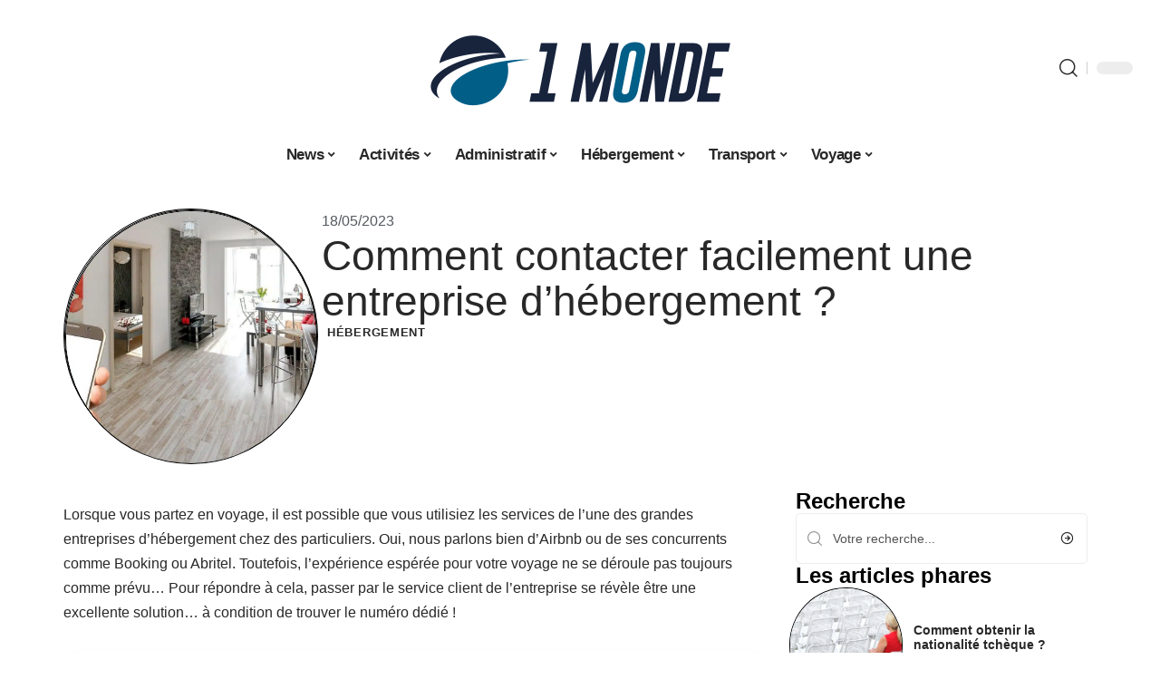

--- FILE ---
content_type: text/html; charset=UTF-8
request_url: https://www.1monde.net/comment-contacter-facilement-une-entreprise-dhebergement/
body_size: 50207
content:
<!DOCTYPE html>
<html lang="fr-FR">
<head><meta charset="UTF-8"><script>if(navigator.userAgent.match(/MSIE|Internet Explorer/i)||navigator.userAgent.match(/Trident\/7\..*?rv:11/i)){var href=document.location.href;if(!href.match(/[?&]nowprocket/)){if(href.indexOf("?")==-1){if(href.indexOf("#")==-1){document.location.href=href+"?nowprocket=1"}else{document.location.href=href.replace("#","?nowprocket=1#")}}else{if(href.indexOf("#")==-1){document.location.href=href+"&nowprocket=1"}else{document.location.href=href.replace("#","&nowprocket=1#")}}}}</script><script>(()=>{class RocketLazyLoadScripts{constructor(){this.v="2.0.4",this.userEvents=["keydown","keyup","mousedown","mouseup","mousemove","mouseover","mouseout","touchmove","touchstart","touchend","touchcancel","wheel","click","dblclick","input"],this.attributeEvents=["onblur","onclick","oncontextmenu","ondblclick","onfocus","onmousedown","onmouseenter","onmouseleave","onmousemove","onmouseout","onmouseover","onmouseup","onmousewheel","onscroll","onsubmit"]}async t(){this.i(),this.o(),/iP(ad|hone)/.test(navigator.userAgent)&&this.h(),this.u(),this.l(this),this.m(),this.k(this),this.p(this),this._(),await Promise.all([this.R(),this.L()]),this.lastBreath=Date.now(),this.S(this),this.P(),this.D(),this.O(),this.M(),await this.C(this.delayedScripts.normal),await this.C(this.delayedScripts.defer),await this.C(this.delayedScripts.async),await this.T(),await this.F(),await this.j(),await this.A(),window.dispatchEvent(new Event("rocket-allScriptsLoaded")),this.everythingLoaded=!0,this.lastTouchEnd&&await new Promise(t=>setTimeout(t,500-Date.now()+this.lastTouchEnd)),this.I(),this.H(),this.U(),this.W()}i(){this.CSPIssue=sessionStorage.getItem("rocketCSPIssue"),document.addEventListener("securitypolicyviolation",t=>{this.CSPIssue||"script-src-elem"!==t.violatedDirective||"data"!==t.blockedURI||(this.CSPIssue=!0,sessionStorage.setItem("rocketCSPIssue",!0))},{isRocket:!0})}o(){window.addEventListener("pageshow",t=>{this.persisted=t.persisted,this.realWindowLoadedFired=!0},{isRocket:!0}),window.addEventListener("pagehide",()=>{this.onFirstUserAction=null},{isRocket:!0})}h(){let t;function e(e){t=e}window.addEventListener("touchstart",e,{isRocket:!0}),window.addEventListener("touchend",function i(o){o.changedTouches[0]&&t.changedTouches[0]&&Math.abs(o.changedTouches[0].pageX-t.changedTouches[0].pageX)<10&&Math.abs(o.changedTouches[0].pageY-t.changedTouches[0].pageY)<10&&o.timeStamp-t.timeStamp<200&&(window.removeEventListener("touchstart",e,{isRocket:!0}),window.removeEventListener("touchend",i,{isRocket:!0}),"INPUT"===o.target.tagName&&"text"===o.target.type||(o.target.dispatchEvent(new TouchEvent("touchend",{target:o.target,bubbles:!0})),o.target.dispatchEvent(new MouseEvent("mouseover",{target:o.target,bubbles:!0})),o.target.dispatchEvent(new PointerEvent("click",{target:o.target,bubbles:!0,cancelable:!0,detail:1,clientX:o.changedTouches[0].clientX,clientY:o.changedTouches[0].clientY})),event.preventDefault()))},{isRocket:!0})}q(t){this.userActionTriggered||("mousemove"!==t.type||this.firstMousemoveIgnored?"keyup"===t.type||"mouseover"===t.type||"mouseout"===t.type||(this.userActionTriggered=!0,this.onFirstUserAction&&this.onFirstUserAction()):this.firstMousemoveIgnored=!0),"click"===t.type&&t.preventDefault(),t.stopPropagation(),t.stopImmediatePropagation(),"touchstart"===this.lastEvent&&"touchend"===t.type&&(this.lastTouchEnd=Date.now()),"click"===t.type&&(this.lastTouchEnd=0),this.lastEvent=t.type,t.composedPath&&t.composedPath()[0].getRootNode()instanceof ShadowRoot&&(t.rocketTarget=t.composedPath()[0]),this.savedUserEvents.push(t)}u(){this.savedUserEvents=[],this.userEventHandler=this.q.bind(this),this.userEvents.forEach(t=>window.addEventListener(t,this.userEventHandler,{passive:!1,isRocket:!0})),document.addEventListener("visibilitychange",this.userEventHandler,{isRocket:!0})}U(){this.userEvents.forEach(t=>window.removeEventListener(t,this.userEventHandler,{passive:!1,isRocket:!0})),document.removeEventListener("visibilitychange",this.userEventHandler,{isRocket:!0}),this.savedUserEvents.forEach(t=>{(t.rocketTarget||t.target).dispatchEvent(new window[t.constructor.name](t.type,t))})}m(){const t="return false",e=Array.from(this.attributeEvents,t=>"data-rocket-"+t),i="["+this.attributeEvents.join("],[")+"]",o="[data-rocket-"+this.attributeEvents.join("],[data-rocket-")+"]",s=(e,i,o)=>{o&&o!==t&&(e.setAttribute("data-rocket-"+i,o),e["rocket"+i]=new Function("event",o),e.setAttribute(i,t))};new MutationObserver(t=>{for(const n of t)"attributes"===n.type&&(n.attributeName.startsWith("data-rocket-")||this.everythingLoaded?n.attributeName.startsWith("data-rocket-")&&this.everythingLoaded&&this.N(n.target,n.attributeName.substring(12)):s(n.target,n.attributeName,n.target.getAttribute(n.attributeName))),"childList"===n.type&&n.addedNodes.forEach(t=>{if(t.nodeType===Node.ELEMENT_NODE)if(this.everythingLoaded)for(const i of[t,...t.querySelectorAll(o)])for(const t of i.getAttributeNames())e.includes(t)&&this.N(i,t.substring(12));else for(const e of[t,...t.querySelectorAll(i)])for(const t of e.getAttributeNames())this.attributeEvents.includes(t)&&s(e,t,e.getAttribute(t))})}).observe(document,{subtree:!0,childList:!0,attributeFilter:[...this.attributeEvents,...e]})}I(){this.attributeEvents.forEach(t=>{document.querySelectorAll("[data-rocket-"+t+"]").forEach(e=>{this.N(e,t)})})}N(t,e){const i=t.getAttribute("data-rocket-"+e);i&&(t.setAttribute(e,i),t.removeAttribute("data-rocket-"+e))}k(t){Object.defineProperty(HTMLElement.prototype,"onclick",{get(){return this.rocketonclick||null},set(e){this.rocketonclick=e,this.setAttribute(t.everythingLoaded?"onclick":"data-rocket-onclick","this.rocketonclick(event)")}})}S(t){function e(e,i){let o=e[i];e[i]=null,Object.defineProperty(e,i,{get:()=>o,set(s){t.everythingLoaded?o=s:e["rocket"+i]=o=s}})}e(document,"onreadystatechange"),e(window,"onload"),e(window,"onpageshow");try{Object.defineProperty(document,"readyState",{get:()=>t.rocketReadyState,set(e){t.rocketReadyState=e},configurable:!0}),document.readyState="loading"}catch(t){console.log("WPRocket DJE readyState conflict, bypassing")}}l(t){this.originalAddEventListener=EventTarget.prototype.addEventListener,this.originalRemoveEventListener=EventTarget.prototype.removeEventListener,this.savedEventListeners=[],EventTarget.prototype.addEventListener=function(e,i,o){o&&o.isRocket||!t.B(e,this)&&!t.userEvents.includes(e)||t.B(e,this)&&!t.userActionTriggered||e.startsWith("rocket-")||t.everythingLoaded?t.originalAddEventListener.call(this,e,i,o):(t.savedEventListeners.push({target:this,remove:!1,type:e,func:i,options:o}),"mouseenter"!==e&&"mouseleave"!==e||t.originalAddEventListener.call(this,e,t.savedUserEvents.push,o))},EventTarget.prototype.removeEventListener=function(e,i,o){o&&o.isRocket||!t.B(e,this)&&!t.userEvents.includes(e)||t.B(e,this)&&!t.userActionTriggered||e.startsWith("rocket-")||t.everythingLoaded?t.originalRemoveEventListener.call(this,e,i,o):t.savedEventListeners.push({target:this,remove:!0,type:e,func:i,options:o})}}J(t,e){this.savedEventListeners=this.savedEventListeners.filter(i=>{let o=i.type,s=i.target||window;return e!==o||t!==s||(this.B(o,s)&&(i.type="rocket-"+o),this.$(i),!1)})}H(){EventTarget.prototype.addEventListener=this.originalAddEventListener,EventTarget.prototype.removeEventListener=this.originalRemoveEventListener,this.savedEventListeners.forEach(t=>this.$(t))}$(t){t.remove?this.originalRemoveEventListener.call(t.target,t.type,t.func,t.options):this.originalAddEventListener.call(t.target,t.type,t.func,t.options)}p(t){let e;function i(e){return t.everythingLoaded?e:e.split(" ").map(t=>"load"===t||t.startsWith("load.")?"rocket-jquery-load":t).join(" ")}function o(o){function s(e){const s=o.fn[e];o.fn[e]=o.fn.init.prototype[e]=function(){return this[0]===window&&t.userActionTriggered&&("string"==typeof arguments[0]||arguments[0]instanceof String?arguments[0]=i(arguments[0]):"object"==typeof arguments[0]&&Object.keys(arguments[0]).forEach(t=>{const e=arguments[0][t];delete arguments[0][t],arguments[0][i(t)]=e})),s.apply(this,arguments),this}}if(o&&o.fn&&!t.allJQueries.includes(o)){const e={DOMContentLoaded:[],"rocket-DOMContentLoaded":[]};for(const t in e)document.addEventListener(t,()=>{e[t].forEach(t=>t())},{isRocket:!0});o.fn.ready=o.fn.init.prototype.ready=function(i){function s(){parseInt(o.fn.jquery)>2?setTimeout(()=>i.bind(document)(o)):i.bind(document)(o)}return"function"==typeof i&&(t.realDomReadyFired?!t.userActionTriggered||t.fauxDomReadyFired?s():e["rocket-DOMContentLoaded"].push(s):e.DOMContentLoaded.push(s)),o([])},s("on"),s("one"),s("off"),t.allJQueries.push(o)}e=o}t.allJQueries=[],o(window.jQuery),Object.defineProperty(window,"jQuery",{get:()=>e,set(t){o(t)}})}P(){const t=new Map;document.write=document.writeln=function(e){const i=document.currentScript,o=document.createRange(),s=i.parentElement;let n=t.get(i);void 0===n&&(n=i.nextSibling,t.set(i,n));const c=document.createDocumentFragment();o.setStart(c,0),c.appendChild(o.createContextualFragment(e)),s.insertBefore(c,n)}}async R(){return new Promise(t=>{this.userActionTriggered?t():this.onFirstUserAction=t})}async L(){return new Promise(t=>{document.addEventListener("DOMContentLoaded",()=>{this.realDomReadyFired=!0,t()},{isRocket:!0})})}async j(){return this.realWindowLoadedFired?Promise.resolve():new Promise(t=>{window.addEventListener("load",t,{isRocket:!0})})}M(){this.pendingScripts=[];this.scriptsMutationObserver=new MutationObserver(t=>{for(const e of t)e.addedNodes.forEach(t=>{"SCRIPT"!==t.tagName||t.noModule||t.isWPRocket||this.pendingScripts.push({script:t,promise:new Promise(e=>{const i=()=>{const i=this.pendingScripts.findIndex(e=>e.script===t);i>=0&&this.pendingScripts.splice(i,1),e()};t.addEventListener("load",i,{isRocket:!0}),t.addEventListener("error",i,{isRocket:!0}),setTimeout(i,1e3)})})})}),this.scriptsMutationObserver.observe(document,{childList:!0,subtree:!0})}async F(){await this.X(),this.pendingScripts.length?(await this.pendingScripts[0].promise,await this.F()):this.scriptsMutationObserver.disconnect()}D(){this.delayedScripts={normal:[],async:[],defer:[]},document.querySelectorAll("script[type$=rocketlazyloadscript]").forEach(t=>{t.hasAttribute("data-rocket-src")?t.hasAttribute("async")&&!1!==t.async?this.delayedScripts.async.push(t):t.hasAttribute("defer")&&!1!==t.defer||"module"===t.getAttribute("data-rocket-type")?this.delayedScripts.defer.push(t):this.delayedScripts.normal.push(t):this.delayedScripts.normal.push(t)})}async _(){await this.L();let t=[];document.querySelectorAll("script[type$=rocketlazyloadscript][data-rocket-src]").forEach(e=>{let i=e.getAttribute("data-rocket-src");if(i&&!i.startsWith("data:")){i.startsWith("//")&&(i=location.protocol+i);try{const o=new URL(i).origin;o!==location.origin&&t.push({src:o,crossOrigin:e.crossOrigin||"module"===e.getAttribute("data-rocket-type")})}catch(t){}}}),t=[...new Map(t.map(t=>[JSON.stringify(t),t])).values()],this.Y(t,"preconnect")}async G(t){if(await this.K(),!0!==t.noModule||!("noModule"in HTMLScriptElement.prototype))return new Promise(e=>{let i;function o(){(i||t).setAttribute("data-rocket-status","executed"),e()}try{if(navigator.userAgent.includes("Firefox/")||""===navigator.vendor||this.CSPIssue)i=document.createElement("script"),[...t.attributes].forEach(t=>{let e=t.nodeName;"type"!==e&&("data-rocket-type"===e&&(e="type"),"data-rocket-src"===e&&(e="src"),i.setAttribute(e,t.nodeValue))}),t.text&&(i.text=t.text),t.nonce&&(i.nonce=t.nonce),i.hasAttribute("src")?(i.addEventListener("load",o,{isRocket:!0}),i.addEventListener("error",()=>{i.setAttribute("data-rocket-status","failed-network"),e()},{isRocket:!0}),setTimeout(()=>{i.isConnected||e()},1)):(i.text=t.text,o()),i.isWPRocket=!0,t.parentNode.replaceChild(i,t);else{const i=t.getAttribute("data-rocket-type"),s=t.getAttribute("data-rocket-src");i?(t.type=i,t.removeAttribute("data-rocket-type")):t.removeAttribute("type"),t.addEventListener("load",o,{isRocket:!0}),t.addEventListener("error",i=>{this.CSPIssue&&i.target.src.startsWith("data:")?(console.log("WPRocket: CSP fallback activated"),t.removeAttribute("src"),this.G(t).then(e)):(t.setAttribute("data-rocket-status","failed-network"),e())},{isRocket:!0}),s?(t.fetchPriority="high",t.removeAttribute("data-rocket-src"),t.src=s):t.src="data:text/javascript;base64,"+window.btoa(unescape(encodeURIComponent(t.text)))}}catch(i){t.setAttribute("data-rocket-status","failed-transform"),e()}});t.setAttribute("data-rocket-status","skipped")}async C(t){const e=t.shift();return e?(e.isConnected&&await this.G(e),this.C(t)):Promise.resolve()}O(){this.Y([...this.delayedScripts.normal,...this.delayedScripts.defer,...this.delayedScripts.async],"preload")}Y(t,e){this.trash=this.trash||[];let i=!0;var o=document.createDocumentFragment();t.forEach(t=>{const s=t.getAttribute&&t.getAttribute("data-rocket-src")||t.src;if(s&&!s.startsWith("data:")){const n=document.createElement("link");n.href=s,n.rel=e,"preconnect"!==e&&(n.as="script",n.fetchPriority=i?"high":"low"),t.getAttribute&&"module"===t.getAttribute("data-rocket-type")&&(n.crossOrigin=!0),t.crossOrigin&&(n.crossOrigin=t.crossOrigin),t.integrity&&(n.integrity=t.integrity),t.nonce&&(n.nonce=t.nonce),o.appendChild(n),this.trash.push(n),i=!1}}),document.head.appendChild(o)}W(){this.trash.forEach(t=>t.remove())}async T(){try{document.readyState="interactive"}catch(t){}this.fauxDomReadyFired=!0;try{await this.K(),this.J(document,"readystatechange"),document.dispatchEvent(new Event("rocket-readystatechange")),await this.K(),document.rocketonreadystatechange&&document.rocketonreadystatechange(),await this.K(),this.J(document,"DOMContentLoaded"),document.dispatchEvent(new Event("rocket-DOMContentLoaded")),await this.K(),this.J(window,"DOMContentLoaded"),window.dispatchEvent(new Event("rocket-DOMContentLoaded"))}catch(t){console.error(t)}}async A(){try{document.readyState="complete"}catch(t){}try{await this.K(),this.J(document,"readystatechange"),document.dispatchEvent(new Event("rocket-readystatechange")),await this.K(),document.rocketonreadystatechange&&document.rocketonreadystatechange(),await this.K(),this.J(window,"load"),window.dispatchEvent(new Event("rocket-load")),await this.K(),window.rocketonload&&window.rocketonload(),await this.K(),this.allJQueries.forEach(t=>t(window).trigger("rocket-jquery-load")),await this.K(),this.J(window,"pageshow");const t=new Event("rocket-pageshow");t.persisted=this.persisted,window.dispatchEvent(t),await this.K(),window.rocketonpageshow&&window.rocketonpageshow({persisted:this.persisted})}catch(t){console.error(t)}}async K(){Date.now()-this.lastBreath>45&&(await this.X(),this.lastBreath=Date.now())}async X(){return document.hidden?new Promise(t=>setTimeout(t)):new Promise(t=>requestAnimationFrame(t))}B(t,e){return e===document&&"readystatechange"===t||(e===document&&"DOMContentLoaded"===t||(e===window&&"DOMContentLoaded"===t||(e===window&&"load"===t||e===window&&"pageshow"===t)))}static run(){(new RocketLazyLoadScripts).t()}}RocketLazyLoadScripts.run()})();</script>
    
    <meta http-equiv="X-UA-Compatible" content="IE=edge">
    <meta name="viewport" content="width=device-width, initial-scale=1">
    <link rel="profile" href="https://gmpg.org/xfn/11">
	<meta name='robots' content='index, follow, max-image-preview:large, max-snippet:-1, max-video-preview:-1' />
            <link rel="apple-touch-icon" href="https://www.1monde.net/wp-content/uploads/1monde.net-512x512_2-1.png"/>
		            <meta name="msapplication-TileColor" content="#ffffff">
            <meta name="msapplication-TileImage" content="https://www.1monde.net/wp-content/uploads/1monde.net-512x512_2-1.png"/>
		<meta http-equiv="Content-Security-Policy" content="upgrade-insecure-requests">

	<!-- This site is optimized with the Yoast SEO plugin v26.8 - https://yoast.com/product/yoast-seo-wordpress/ -->
	<title>Comment contacter facilement une entreprise d&#039;hébergement ? - 1 Monde</title>
<style id="wpr-usedcss">img:is([sizes=auto i],[sizes^="auto," i]){contain-intrinsic-size:3000px 1500px}.block-wrap>.block-inner>.p-grid,.block-wrap>.block-inner>.p-wrap,.entry-content,.footer-wrap,.mega-dropdown,.ruby-table-contents,.swiper-container,.swiper-wrapper .p-wrap,.widget{contain:style layout}body,html{font-family:-apple-system,BlinkMacSystemFont,"Segoe UI",Roboto,Helvetica,Arial,sans-serif,"Apple Color Emoji","Segoe UI Emoji","Segoe UI Symbol"!important}a,address,article,code,div,dl,dt,em,fieldset,figcaption,footer,form,h1,h2,h3,header,label,legend,li,main,nav,p,section,span,strong,time,tr,ul{font-family:inherit}img.emoji{display:inline!important;border:none!important;box-shadow:none!important;height:1em!important;width:1em!important;margin:0 .07em!important;vertical-align:-.1em!important;background:0 0!important;padding:0!important}:root{--direction-multiplier:1}body.rtl{--direction-multiplier:-1}.elementor-screen-only{height:1px;margin:-1px;overflow:hidden;padding:0;position:absolute;top:-10000em;width:1px;clip:rect(0,0,0,0);border:0}.elementor *,.elementor :after,.elementor :before{box-sizing:border-box}.elementor a{box-shadow:none;text-decoration:none}.elementor img{border:none;border-radius:0;box-shadow:none;height:auto;max-width:100%}.elementor .elementor-widget:not(.elementor-widget-text-editor):not(.elementor-widget-theme-post-content) figure{margin:0}.elementor iframe,.elementor object,.elementor video{border:none;line-height:1;margin:0;max-width:100%;width:100%}.elementor-element{--flex-direction:initial;--flex-wrap:initial;--justify-content:initial;--align-items:initial;--align-content:initial;--gap:initial;--flex-basis:initial;--flex-grow:initial;--flex-shrink:initial;--order:initial;--align-self:initial;align-self:var(--align-self);flex-basis:var(--flex-basis);flex-grow:var(--flex-grow);flex-shrink:var(--flex-shrink);order:var(--order)}.elementor-element:where(.e-con-full,.elementor-widget){align-content:var(--align-content);align-items:var(--align-items);flex-direction:var(--flex-direction);flex-wrap:var(--flex-wrap);gap:var(--row-gap) var(--column-gap);justify-content:var(--justify-content)}.elementor-invisible{visibility:hidden}:root{--page-title-display:block}.elementor-widget-wrap{align-content:flex-start;flex-wrap:wrap;position:relative;width:100%}.elementor:not(.elementor-bc-flex-widget) .elementor-widget-wrap{display:flex}.elementor-widget-wrap>.elementor-element{width:100%}.elementor-widget-wrap.e-swiper-container{width:calc(100% - (var(--e-column-margin-left,0px) + var(--e-column-margin-right,0px)))}.elementor-widget{position:relative}.elementor-widget:not(:last-child){margin-block-end:var(--kit-widget-spacing,20px)}@media (min-width:1025px){#elementor-device-mode:after{content:"desktop"}}@media (min-width:-1){#elementor-device-mode:after{content:"widescreen"}.elementor-widget:not(.elementor-widescreen-align-end) .elementor-icon-list-item:after{inset-inline-start:0}.elementor-widget:not(.elementor-widescreen-align-start) .elementor-icon-list-item:after{inset-inline-end:0}}@media (max-width:-1){#elementor-device-mode:after{content:"laptop";content:"tablet_extra"}}@media (max-width:1024px){#elementor-device-mode:after{content:"tablet"}}@media (max-width:-1){#elementor-device-mode:after{content:"mobile_extra"}.elementor-widget:not(.elementor-laptop-align-end) .elementor-icon-list-item:after{inset-inline-start:0}.elementor-widget:not(.elementor-laptop-align-start) .elementor-icon-list-item:after{inset-inline-end:0}.elementor-widget:not(.elementor-tablet_extra-align-end) .elementor-icon-list-item:after{inset-inline-start:0}.elementor-widget:not(.elementor-tablet_extra-align-start) .elementor-icon-list-item:after{inset-inline-end:0}}@media (prefers-reduced-motion:no-preference){html{scroll-behavior:smooth}}.e-con{--border-radius:0;--border-top-width:0px;--border-right-width:0px;--border-bottom-width:0px;--border-left-width:0px;--border-style:initial;--border-color:initial;--container-widget-width:100%;--container-widget-height:initial;--container-widget-flex-grow:0;--container-widget-align-self:initial;--content-width:min(100%,var(--container-max-width,1140px));--width:100%;--min-height:initial;--height:auto;--text-align:initial;--margin-top:0px;--margin-right:0px;--margin-bottom:0px;--margin-left:0px;--padding-top:var(--container-default-padding-top,10px);--padding-right:var(--container-default-padding-right,10px);--padding-bottom:var(--container-default-padding-bottom,10px);--padding-left:var(--container-default-padding-left,10px);--position:relative;--z-index:revert;--overflow:visible;--gap:var(--widgets-spacing,20px);--row-gap:var(--widgets-spacing-row,20px);--column-gap:var(--widgets-spacing-column,20px);--overlay-mix-blend-mode:initial;--overlay-opacity:1;--overlay-transition:0.3s;--e-con-grid-template-columns:repeat(3,1fr);--e-con-grid-template-rows:repeat(2,1fr);border-radius:var(--border-radius);height:var(--height);min-height:var(--min-height);min-width:0;overflow:var(--overflow);position:var(--position);width:var(--width);z-index:var(--z-index);--flex-wrap-mobile:wrap}.e-con:where(:not(.e-div-block-base)){transition:background var(--background-transition,.3s),border var(--border-transition,.3s),box-shadow var(--border-transition,.3s),transform var(--e-con-transform-transition-duration,.4s)}.e-con{--margin-block-start:var(--margin-top);--margin-block-end:var(--margin-bottom);--margin-inline-start:var(--margin-left);--margin-inline-end:var(--margin-right);--padding-inline-start:var(--padding-left);--padding-inline-end:var(--padding-right);--padding-block-start:var(--padding-top);--padding-block-end:var(--padding-bottom);--border-block-start-width:var(--border-top-width);--border-block-end-width:var(--border-bottom-width);--border-inline-start-width:var(--border-left-width);--border-inline-end-width:var(--border-right-width)}body.rtl .e-con{--padding-inline-start:var(--padding-right);--padding-inline-end:var(--padding-left);--margin-inline-start:var(--margin-right);--margin-inline-end:var(--margin-left);--border-inline-start-width:var(--border-right-width);--border-inline-end-width:var(--border-left-width)}.e-con{margin-block-end:var(--margin-block-end);margin-block-start:var(--margin-block-start);margin-inline-end:var(--margin-inline-end);margin-inline-start:var(--margin-inline-start);padding-inline-end:var(--padding-inline-end);padding-inline-start:var(--padding-inline-start)}.e-con.e-flex{--flex-direction:column;--flex-basis:auto;--flex-grow:0;--flex-shrink:1;flex:var(--flex-grow) var(--flex-shrink) var(--flex-basis)}.e-con-full,.e-con>.e-con-inner{padding-block-end:var(--padding-block-end);padding-block-start:var(--padding-block-start);text-align:var(--text-align)}.e-con-full.e-flex,.e-con.e-flex>.e-con-inner{flex-direction:var(--flex-direction)}.e-con,.e-con>.e-con-inner{display:var(--display)}.e-con-boxed.e-flex{align-content:normal;align-items:normal;flex-direction:column;flex-wrap:nowrap;justify-content:normal}.e-con-boxed{gap:initial;text-align:initial}.e-con.e-flex>.e-con-inner{align-content:var(--align-content);align-items:var(--align-items);align-self:auto;flex-basis:auto;flex-grow:1;flex-shrink:1;flex-wrap:var(--flex-wrap);justify-content:var(--justify-content)}.e-con>.e-con-inner{gap:var(--row-gap) var(--column-gap);height:100%;margin:0 auto;max-width:var(--content-width);padding-inline-end:0;padding-inline-start:0;width:100%}:is(.elementor-section-wrap,[data-elementor-id])>.e-con{--margin-left:auto;--margin-right:auto;max-width:min(100%,var(--width))}.e-con .elementor-widget.elementor-widget{margin-block-end:0}.e-con:before,.e-con>.elementor-motion-effects-container>.elementor-motion-effects-layer:before{border-block-end-width:var(--border-block-end-width);border-block-start-width:var(--border-block-start-width);border-color:var(--border-color);border-inline-end-width:var(--border-inline-end-width);border-inline-start-width:var(--border-inline-start-width);border-radius:var(--border-radius);border-style:var(--border-style);content:var(--background-overlay);display:block;height:max(100% + var(--border-top-width) + var(--border-bottom-width),100%);left:calc(0px - var(--border-left-width));mix-blend-mode:var(--overlay-mix-blend-mode);opacity:var(--overlay-opacity);position:absolute;top:calc(0px - var(--border-top-width));transition:var(--overlay-transition,.3s);width:max(100% + var(--border-left-width) + var(--border-right-width),100%)}.e-con:before{transition:background var(--overlay-transition,.3s),border-radius var(--border-transition,.3s),opacity var(--overlay-transition,.3s)}.e-con .elementor-widget{min-width:0}.e-con .elementor-widget.e-widget-swiper{width:100%}.e-con>.e-con-inner>.elementor-widget>.elementor-widget-container,.e-con>.elementor-widget>.elementor-widget-container{height:100%}.e-con.e-con>.e-con-inner>.elementor-widget,.elementor.elementor .e-con>.elementor-widget{max-width:100%}.e-con .elementor-widget:not(:last-child){--kit-widget-spacing:0px}@media (max-width:767px){#elementor-device-mode:after{content:"mobile"}.e-con.e-flex{--width:100%;--flex-wrap:var(--flex-wrap-mobile)}}.elementor-element:where(:not(.e-con)):where(:not(.e-div-block-base)) .elementor-widget-container,.elementor-element:where(:not(.e-con)):where(:not(.e-div-block-base)):not(:has(.elementor-widget-container)){transition:background .3s,border .3s,border-radius .3s,box-shadow .3s,transform var(--e-transform-transition-duration,.4s)}.elementor-heading-title{line-height:1;margin:0;padding:0}.animated{animation-duration:1.25s}.animated.infinite{animation-iteration-count:infinite}.animated.reverse{animation-direction:reverse;animation-fill-mode:forwards}@media (prefers-reduced-motion:reduce){.animated{animation:none!important}html *{transition-delay:0s!important;transition-duration:0s!important}}.elementor-kit-4502{--e-global-color-primary:#6EC1E4;--e-global-color-secondary:#54595F;--e-global-color-text:#7A7A7A;--e-global-color-accent:#61CE70;--e-global-typography-primary-font-family:"Roboto";--e-global-typography-primary-font-weight:600;--e-global-typography-secondary-font-family:"Roboto Slab";--e-global-typography-secondary-font-weight:400;--e-global-typography-text-font-family:"Roboto";--e-global-typography-text-font-weight:400;--e-global-typography-accent-font-family:"Roboto";--e-global-typography-accent-font-weight:500}.e-con{--container-max-width:1140px}.elementor-widget:not(:last-child){--kit-widget-spacing:20px}.elementor-element{--widgets-spacing:20px 20px;--widgets-spacing-row:20px;--widgets-spacing-column:20px}h1.entry-title{display:var(--page-title-display)}.elementor-4576 .elementor-element.elementor-element-172c3cd0{--display:flex;--flex-direction:row;--container-widget-width:initial;--container-widget-height:100%;--container-widget-flex-grow:1;--container-widget-align-self:stretch;--flex-wrap-mobile:wrap;--gap:0px 40px;--row-gap:0px;--column-gap:40px;--margin-top:40px;--margin-bottom:0px;--margin-left:0px;--margin-right:0px;--padding-top:0px;--padding-bottom:0px;--padding-left:0px;--padding-right:0px}.elementor-4576 .elementor-element.elementor-element-48b6980e{--display:flex;--flex-direction:column;--container-widget-width:100%;--container-widget-height:initial;--container-widget-flex-grow:0;--container-widget-align-self:initial;--flex-wrap-mobile:wrap;--gap:8px 8px;--row-gap:8px;--column-gap:8px;--margin-top:0px;--margin-bottom:0px;--margin-left:0px;--margin-right:0px;--padding-top:0px;--padding-bottom:0px;--padding-left:0px;--padding-right:0px}.elementor-4576 .elementor-element.elementor-element-38cd0200>.elementor-widget-container{margin:0;padding:0}.elementor-4576 .elementor-element.elementor-element-6a4e45b5{--display:flex;--flex-direction:column;--container-widget-width:100%;--container-widget-height:initial;--container-widget-flex-grow:0;--container-widget-align-self:initial;--flex-wrap-mobile:wrap;--justify-content:center;--gap:8px 8px;--row-gap:8px;--column-gap:8px;--margin-top:0px;--margin-bottom:0px;--margin-left:0px;--margin-right:0px;--padding-top:0px;--padding-bottom:0px;--padding-left:0px;--padding-right:0px}.elementor-widget-post-info .elementor-icon-list-item:not(:last-child):after{border-color:var(--e-global-color-text)}.elementor-widget-post-info .elementor-icon-list-text,.elementor-widget-post-info .elementor-icon-list-text a{color:var(--e-global-color-secondary)}.elementor-widget-post-info .elementor-icon-list-item{font-family:var( --e-global-typography-text-font-family ),Sans-serif;font-weight:var(--e-global-typography-text-font-weight)}.elementor-4576 .elementor-element.elementor-element-1ebd5408 .elementor-icon-list-icon{width:14px}.elementor-4576 .elementor-element.elementor-element-1ebd5408 .elementor-icon-list-icon i{font-size:14px}.elementor-4576 .elementor-element.elementor-element-1ebd5408 .elementor-icon-list-icon svg{--e-icon-list-icon-size:14px}.elementor-4576 .elementor-element.elementor-element-3c34dbe>.elementor-widget-container{margin:0 0 0 6px;padding:0}.elementor-4576 .elementor-element.elementor-element-24e15c90{--display:flex;--flex-direction:row;--container-widget-width:initial;--container-widget-height:100%;--container-widget-flex-grow:1;--container-widget-align-self:stretch;--flex-wrap-mobile:wrap;--margin-top:0px;--margin-bottom:40px;--margin-left:0px;--margin-right:0px;--padding-top:0px;--padding-bottom:0px;--padding-left:0px;--padding-right:0px}.elementor-4576 .elementor-element.elementor-element-1a110c0{--display:flex;--margin-top:24px;--margin-bottom:0px;--margin-left:0px;--margin-right:0px;--padding-top:0px;--padding-bottom:0px;--padding-left:0px;--padding-right:24px}.elementor-4576 .elementor-element.elementor-element-64160f34>.elementor-widget-container{margin:0;padding:0}.elementor-4576 .elementor-element.elementor-element-1d1f6249 .p-featured{padding-bottom:120%}.elementor-4576 .elementor-element.elementor-element-3778c9b6{--display:flex;--margin-top:0px;--margin-bottom:0px;--margin-left:0px;--margin-right:0px;--padding-top:0px;--padding-bottom:0px;--padding-left:0px;--padding-right:0px}.elementor-4576 .elementor-element.elementor-element-5a6c446a{margin:0 0 calc(var(--kit-widget-spacing,0px) + 0px) 0;padding:0}@media(max-width:1024px){.e-con{--container-max-width:1024px}.elementor-4576 .elementor-element.elementor-element-172c3cd0{--margin-top:0px;--margin-bottom:0px;--margin-left:0px;--margin-right:0px}}@media(max-width:767px){.e-con{--container-max-width:767px}.elementor-4576 .elementor-element.elementor-element-1a110c0{--padding-top:0px;--padding-bottom:0px;--padding-left:0px;--padding-right:0px}.elementor-4576 .elementor-element.elementor-element-1d1f6249 .p-featured{padding-bottom:80%}}@media(min-width:768px){.elementor-4576 .elementor-element.elementor-element-48b6980e{--width:25%}.elementor-4576 .elementor-element.elementor-element-6a4e45b5{--width:75%}.elementor-4576 .elementor-element.elementor-element-1a110c0{--width:70%}.elementor-4576 .elementor-element.elementor-element-3778c9b6{--width:30%}}:root{--effect:all .25s cubic-bezier(0.32, 0.74, 0.57, 1);--timing:cubic-bezier(0.32, 0.74, 0.57, 1);--shadow-12:#0000001f;--shadow-2:#00000005;--round-3:3px;--height-34:34px;--height-40:40px;--padding-40:0 40px;--round-5:5px;--round-7:7px;--shadow-7:#00000012;--dark-accent:#191c20;--dark-accent-0:#191c2000;--dark-accent-90:#191c20f2;--meta-b-family:inherit;--meta-b-fcolor:#282828;--meta-b-fspace:normal;--meta-b-fstyle:normal;--meta-b-fweight:600;--meta-b-transform:none;--nav-bg:#fff;--subnav-bg:#fff;--indicator-bg-from:#ff0084;--nav-bg-from:#fff;--subnav-bg-from:#fff;--indicator-bg-to:#2c2cf8;--nav-bg-to:#fff;--subnav-bg-to:#fff;--bottom-border-color:var(--flex-gray-20);--column-border-color:var(--flex-gray-20);--audio-color:#ffa052;--excerpt-color:#666;--g-color:#ff184e;--gallery-color:#729dff;--heading-color:var(--body-fcolor);--nav-color:#282828;--privacy-color:#fff;--review-color:#ffc300;--subnav-color:#282828;--video-color:#ffc300;--nav-color-10:#28282820;--subnav-color-10:#28282820;--g-color-90:#ff184ee6;--absolute-dark:#242424;--body-family:'Oxygen',sans-serif;--btn-family:'Encode Sans Condensed',sans-serif;--cat-family:'Oxygen',sans-serif;--dwidgets-family:'Oxygen',sans-serif;--h1-family:'Encode Sans Condensed',sans-serif;--h2-family:'Encode Sans Condensed',sans-serif;--h3-family:'Encode Sans Condensed',sans-serif;--h4-family:'Encode Sans Condensed',sans-serif;--h5-family:'Encode Sans Condensed',sans-serif;--h6-family:'Encode Sans Condensed',sans-serif;--input-family:'Encode Sans Condensed',sans-serif;--menu-family:'Encode Sans Condensed',sans-serif;--meta-family:'Encode Sans Condensed',sans-serif;--submenu-family:'Encode Sans Condensed',sans-serif;--tagline-family:'Encode Sans Condensed',sans-serif;--body-fcolor:#282828;--btn-fcolor:inherit;--h1-fcolor:inherit;--h2-fcolor:inherit;--h3-fcolor:inherit;--h4-fcolor:inherit;--h5-fcolor:inherit;--h6-fcolor:inherit;--input-fcolor:inherit;--meta-fcolor:#666;--tagline-fcolor:inherit;--body-fsize:16px;--btn-fsize:12px;--cat-fsize:10px;--dwidgets-fsize:13px;--excerpt-fsize:14px;--h1-fsize:40px;--h2-fsize:28px;--h3-fsize:22px;--h4-fsize:16px;--h5-fsize:14px;--h6-fsize:13px;--headline-fsize:45px;--input-fsize:14px;--menu-fsize:17px;--meta-fsize:13px;--submenu-fsize:13px;--tagline-fsize:28px;--body-fspace:normal;--btn-fspace:normal;--cat-fspace:.07em;--dwidgets-fspace:0;--h1-fspace:normal;--h2-fspace:normal;--h3-fspace:normal;--h4-fspace:normal;--h5-fspace:normal;--h6-fspace:normal;--input-fspace:normal;--menu-fspace:-.02em;--meta-fspace:normal;--submenu-fspace:-.02em;--tagline-fspace:normal;--body-fstyle:normal;--btn-fstyle:normal;--cat-fstyle:normal;--dwidgets-fstyle:normal;--h1-fstyle:normal;--h2-fstyle:normal;--h3-fstyle:normal;--h4-fstyle:normal;--h5-fstyle:normal;--h6-fstyle:normal;--input-fstyle:normal;--menu-fstyle:normal;--meta-fstyle:normal;--submenu-fstyle:normal;--tagline-fstyle:normal;--body-fweight:400;--btn-fweight:700;--cat-fweight:700;--dwidgets-fweight:600;--h1-fweight:700;--h2-fweight:700;--h3-fweight:700;--h4-fweight:700;--h5-fweight:700;--h6-fweight:600;--input-fweight:400;--menu-fweight:600;--meta-fweight:400;--submenu-fweight:500;--tagline-fweight:400;--flex-gray-15:#88888826;--flex-gray-20:#88888833;--flex-gray-40:#88888866;--flex-gray-7:#88888812;--indicator-height:4px;--nav-height:60px;--absolute-light:#ddd;--solid-light:#fafafa;--em-mini:.8em;--rem-mini:.8rem;--transparent-nav-color:#fff;--swiper-navigation-size:44px;--tagline-s-fsize:22px;--em-small:.92em;--rem-small:.92rem;--bottom-spacing:35px;--box-spacing:5%;--el-spacing:12px;--heading-sub-color:var(--g-color);--body-transform:none;--btn-transform:none;--cat-transform:uppercase;--dwidgets-transform:none;--h1-transform:none;--h2-transform:none;--h3-transform:none;--h4-transform:none;--h5-transform:none;--h6-transform:none;--input-transform:none;--menu-transform:none;--meta-transform:none;--submenu-transform:none;--tagline-transform:none;--absolute-white:#fff;--solid-white:#fff;--absolute-white-0:#ffffff00;--absolute-white-90:#fffffff2;--max-width-wo-sb:100%}.light-scheme,[data-theme=dark]{--shadow-12:#00000066;--shadow-2:#00000033;--shadow-7:#0000004d;--dark-accent:#0e0f12;--dark-accent-0:#0e0f1200;--dark-accent-90:#0e0f12f2;--meta-b-fcolor:#fff;--nav-bg:#131518;--subnav-bg:#191c20;--nav-bg-from:#131518;--subnav-bg-from:#191c20;--nav-bg-to:#131518;--subnav-bg-to:#191c20;--bcrumb-color:#fff;--excerpt-color:#ddd;--heading-color:var(--body-fcolor);--nav-color:#fff;--subnav-color:#fff;--nav-color-10:#ffffff15;--subnav-color-10:#ffffff15;--body-fcolor:#fff;--h1-fcolor:#fff;--h2-fcolor:#fff;--h3-fcolor:#fff;--h4-fcolor:#fff;--h5-fcolor:#fff;--h6-fcolor:#fff;--headline-fcolor:#fff;--input-fcolor:#fff;--meta-fcolor:#bbb;--tagline-fcolor:#fff;--flex-gray-15:#88888840;--flex-gray-20:#8888884d;--flex-gray-7:#88888818;--solid-light:#333;--heading-sub-color:var(--g-color);--solid-white:#191c20}body .light-scheme [data-mode=default],body:not([data-theme=dark]) [data-mode=dark],body[data-theme=dark] [data-mode=default]{display:none!important}body .light-scheme [data-mode=dark]{display:inherit!important}.light-scheme input::placeholder,[data-theme=dark] input::placeholder{color:var(--absolute-light)}a,address,body,caption,code,div,dl,dt,em,fieldset,form,h1,h2,h3,html,iframe,label,legend,li,object,p,s,span,strong,table,tbody,tr,tt,ul{font-family:inherit;font-size:100%;font-weight:inherit;font-style:inherit;line-height:inherit;margin:0;padding:0;vertical-align:baseline;border:0;outline:0}html{font-size:var(--body-fsize);overflow-x:hidden;-ms-text-size-adjust:100%;-webkit-text-size-adjust:100%;text-size-adjust:100%}body{font-family:var(--body-family);font-size:var(--body-fsize);font-weight:var(--body-fweight);font-style:var(--body-fstyle);line-height:1.7;display:block;margin:0;letter-spacing:var(--body-fspace);text-transform:var(--body-transform);color:var(--body-fcolor);background-color:var(--solid-white)}body.rtl{direction:rtl}*{-moz-box-sizing:border-box;-webkit-box-sizing:border-box;box-sizing:border-box}:after,:before{-moz-box-sizing:border-box;-webkit-box-sizing:border-box;box-sizing:border-box}.site{position:relative;display:block}.site *{-webkit-font-smoothing:antialiased;-moz-osx-font-smoothing:grayscale;text-rendering:optimizeLegibility}.site-outer{position:relative;display:block;max-width:100%;background-color:var(--solid-white)}.top-spacing .site-outer{-webkit-transition:margin .5s var(--timing);transition:margin .5s var(--timing)}.site-wrap{position:relative;display:block;margin:0;padding:0}.site-wrap{z-index:1;min-height:45vh}button,input{overflow:visible}canvas,progress,video{display:inline-block}progress{vertical-align:baseline}[type=checkbox],[type=radio],legend{box-sizing:border-box;padding:0}figure{display:block;margin:0}em{font-weight:400;font-style:italic}dt{font-weight:700}address{font-style:italic}code{font-family:monospace,monospace;font-size:.9em}a{text-decoration:none;color:inherit;background-color:transparent}strong{font-weight:700}code{font-family:Courier,monospace;padding:5px;background-color:var(--flex-gray-7)}img{max-width:100%;height:auto;vertical-align:middle;border-style:none;-webkit-object-fit:cover;object-fit:cover}svg:not(:root){overflow:hidden}button,input,optgroup,select,textarea{text-transform:none;color:inherit;outline:0!important}select{line-height:22px;position:relative;max-width:100%;padding:10px;border-color:var(--flex-gray-15);border-radius:var(--round-5);outline:0!important;background:url('data:image/svg+xml;utf8,<svg xmlns="http://www.w3.org/2000/svg" viewBox="0 0 24 24"><path d="M12 15a1 1 0 0 1-.707-.293l-3-3a1 1 0 0 1 1.414-1.414L12 12.586l2.293-2.293a1 1 0 0 1 1.414 1.414l-3 3A1 1 0 0 1 12 15z"/></svg>') right 5px top 50% no-repeat;background-size:22px;-moz-appearance:none;-webkit-appearance:none;appearance:none}select option{background-color:var(--solid-white)}[type=reset],[type=submit],button,html [type=button]{-webkit-appearance:button}[type=button]::-moz-focus-inner,[type=reset]::-moz-focus-inner,[type=submit]::-moz-focus-inner,button::-moz-focus-inner{padding:0;border-style:none}[type=button]:-moz-focusring,[type=reset]:-moz-focusring,[type=submit]:-moz-focusring,button:-moz-focusring{outline:ButtonText dotted 1px}fieldset{padding:0}legend{font-weight:700;display:table;max-width:100%;white-space:normal;color:inherit}textarea{overflow:auto}[type=number]::-webkit-inner-spin-button,[type=number]::-webkit-outer-spin-button{height:auto}[type=search]::-webkit-search-cancel-button,[type=search]::-webkit-search-decoration{-webkit-appearance:none}::-webkit-file-upload-button{font:inherit;-webkit-appearance:button}[hidden],template{display:none}.clearfix:after,.clearfix:before{display:table;clear:both;content:' '}.hidden{display:none}input:disabled,select:disabled,textarea:disabled{opacity:.5;background-color:#ffcb3330}h1{font-family:var(--h1-family);font-size:var(--h1-fsize);font-weight:var(--h1-fweight);font-style:var(--h1-fstyle);line-height:var(--h1-fheight, 1.2);letter-spacing:var(--h1-fspace);text-transform:var(--h1-transform)}h1{color:var(--h1-fcolor)}h2{font-family:var(--h2-family);font-size:var(--h2-fsize);font-weight:var(--h2-fweight);font-style:var(--h2-fstyle);line-height:var(--h2-fheight, 1.25);letter-spacing:var(--h2-fspace);text-transform:var(--h2-transform)}h2{color:var(--h2-fcolor)}.h3,h3{font-family:var(--h3-family);font-size:var(--h3-fsize);font-weight:var(--h3-fweight);font-style:var(--h3-fstyle);line-height:var(--h3-fheight, 1.3);letter-spacing:var(--h3-fspace);text-transform:var(--h3-transform)}h3{color:var(--h3-fcolor)}.h4{font-family:var(--h4-family);font-size:var(--h4-fsize);font-weight:var(--h4-fweight);font-style:var(--h4-fstyle);line-height:var(--h4-fheight, 1.45);letter-spacing:var(--h4-fspace);text-transform:var(--h4-transform)}.h5{font-family:var(--h5-family);font-size:var(--h5-fsize);font-weight:var(--h5-fweight);font-style:var(--h5-fstyle);line-height:var(--h5-fheight, 1.5);letter-spacing:var(--h5-fspace);text-transform:var(--h5-transform)}.p-categories{font-family:var(--cat-family);font-size:var(--cat-fsize);font-weight:var(--cat-fweight);font-style:var(--cat-fstyle);letter-spacing:var(--cat-fspace);text-transform:var(--cat-transform)}.is-meta,.user-form label{font-family:var(--meta-family);font-size:var(--meta-fsize);font-weight:var(--meta-fweight);font-style:var(--meta-fstyle);letter-spacing:var(--meta-fspace);text-transform:var(--meta-transform)}.tipsy-inner{font-family:var(--meta-family);font-weight:var(--meta-fweight);font-style:var(--meta-fstyle);letter-spacing:var(--meta-fspace);text-transform:var(--meta-transform);color:var(--meta-fcolor)}figcaption{font-family:var(--meta-family);font-size:var(--meta-fsize);font-weight:var(--meta-fweight);font-style:var(--meta-fstyle);letter-spacing:var(--meta-fspace);text-transform:var(--meta-transform)}.is-meta{color:var(--meta-fcolor)}input[type=email],input[type=number],input[type=password],input[type=search],input[type=text],input[type=url],textarea{font-family:var(--input-family);font-size:var(--input-fsize);font-weight:var(--input-fweight);font-style:var(--input-fstyle);line-height:1.5;letter-spacing:var(--input-fspace);text-transform:var(--input-transform);color:var(--input-fcolor)}textarea{font-size:var(--input-fsize)!important}.button,a.comment-reply-link,a.show-post-comment,button,input[type=submit]{font-family:var(--btn-family);font-size:var(--btn-fsize);font-weight:var(--btn-fweight);font-style:var(--btn-fstyle);letter-spacing:var(--btn-fspace);text-transform:var(--btn-transform)}.main-menu>li>a{font-family:var(--menu-family);font-size:var(--menu-fsize);font-weight:var(--menu-fweight);font-style:var(--menu-fstyle);line-height:1.5;letter-spacing:var(--menu-fspace);text-transform:var(--menu-transform)}.mobile-menu>li>a{font-family:'Encode Sans Condensed',sans-serif;font-size:1.1rem;font-weight:400;font-style:normal;line-height:1.5;letter-spacing:-.02em;text-transform:none}.mobile-qview a{font-family:'Encode Sans Condensed',sans-serif;font-size:16px;font-weight:600;font-style:normal;letter-spacing:-.02em;text-transform:none}.s-title{font-family:var(--headline-family,var(--h1-family));font-size:var(--headline-fsize, var(--h1-fsize));font-weight:var(--headline-fweight,var(--h1-fweight));font-style:var(--headline-fstyle,var(--h1-fstyle));letter-spacing:var(--headline-fspace, var(--h1-fspace));text-transform:var(--headline-transform,var(--h1-transform));color:var(--headline-fcolor,var(--h1-fcolor))}.s-title:not(.fw-headline){font-size:var(--headline-s-fsize, var(--h1-fsize))}.heading-title>*{font-family:var(--heading-family,inherit);font-size:var(--heading-fsize, inherit);font-weight:var(--heading-fweight,inherit);font-style:var(--heading-fstyle,inherit);letter-spacing:var(--heading-fspace, inherit);text-transform:var(--heading-transform,inherit)}.description-text{font-size:var(--excerpt-fsize)}input[type=email],input[type=number],input[type=password],input[type=search],input[type=text],input[type=url]{line-height:22px;max-width:100%;padding:10px 20px;-webkit-transition:var(--effect);transition:var(--effect);white-space:nowrap;border:none;border-radius:var(--round-3);outline:0!important;background-color:var(--flex-gray-7);-webkit-box-shadow:none!important;box-shadow:none!important}button{cursor:pointer;border:none;border-radius:var(--round-3);outline:0!important;-webkit-box-shadow:none;box-shadow:none}.button,.entry-content button,input[type=submit]:not(.search-submit){line-height:var(--height-40);padding:var(--padding-40);cursor:pointer;-webkit-transition:var(--effect);transition:var(--effect);white-space:nowrap;color:var(--absolute-white);border:none;border-radius:var(--round-3);outline:0!important;background:var(--g-color);-webkit-box-shadow:none;box-shadow:none}.entry-content button:hover,input[type=submit]:not(.search-submit):hover{-webkit-box-shadow:0 4px 15px var(--g-color-90);box-shadow:0 4px 15px var(--g-color-90)}textarea{display:block;width:100%;max-width:100%;padding:10px 25px;-webkit-transition:var(--effect);transition:var(--effect);border:none;border-radius:var(--round-3);outline:0;background-color:var(--flex-gray-7);-webkit-box-shadow:none!important;box-shadow:none!important}.rb-container{position:static;display:block;width:100%;max-width:var(--rb-width,1280px);margin-right:auto;margin-left:auto}.edge-padding{padding-right:20px;padding-left:20px}.menu-item,.rb-section ul{list-style:none}.h3,.h4,.h5,h1,h2,h3{-ms-word-wrap:break-word;word-wrap:break-word}.icon-holder{display:flex;align-items:center}.svg-icon{width:1.5em;height:auto}.overlay-text .is-meta,.overlay-text .meta-inner{color:var(--absolute-light);--meta-fcolor:var(--absolute-light)}.overlay-text .entry-title,.overlay-text .s-title{color:var(--absolute-white)}.light-scheme{color:var(--body-fcolor);--pagi-bg:var(--solid-light)}input:-webkit-autofill,input:-webkit-autofill:active,input:-webkit-autofill:focus,input:-webkit-autofill:hover{transition:background-color 999999s ease-in-out 0s}.overlay-wrap{position:absolute;z-index:10;top:0;right:0;bottom:0;left:0;display:flex;align-items:flex-end;flex-flow:row nowrap;pointer-events:none}.overlay-inner{position:relative;display:block;width:100%;padding:20px;cursor:auto;pointer-events:auto}.p-gradient .overlay-inner{background:-webkit-gradient(linear,left top,left bottom,from(var(--dark-accent-0)),to(var(--dark-accent)));background:linear-gradient(to top,var(--dark-accent) 0,var(--dark-accent-90) 50%,var(--dark-accent-0) 100%)}.block-inner{display:flex;flex-flow:row wrap;flex-grow:1;row-gap:var(--bottom-spacing)}.is-gap-7 .block-inner{margin-right:-7px;margin-left:-7px;--column-gap:7px}.is-gap-10 .block-inner{margin-right:-10px;margin-left:-10px;--column-gap:10px}.is-gap-20 .block-inner{margin-right:-20px;margin-left:-20px;--column-gap:20px}.block-inner>*{flex-basis:100%;width:100%;padding-right:var(--column-gap,0);padding-left:var(--column-gap,0)}[class*=is-gap-]>.block-inner>*{padding-right:var(--column-gap,0);padding-left:var(--column-gap,0)}.effect-fadeout.activated a{opacity:.3}.effect-fadeout.activated a:focus,.effect-fadeout.activated a:hover{opacity:1}.is-hidden{display:none!important}.is-invisible{visibility:hidden;opacity:0}.rb-loader{font-size:10px;position:relative;display:none;overflow:hidden;width:3em;height:3em;transform:translateZ(0);animation:.8s linear infinite spin-loader;text-indent:-9999em;color:var(--g-color);border-radius:50%;background:currentColor;background:linear-gradient(to right,currentColor 10%,rgba(255,255,255,0) 50%)}.rb-loader:before{position:absolute;top:0;left:0;width:50%;height:50%;content:'';color:inherit;border-radius:100% 0 0 0;background:currentColor}.rb-loader:after{position:absolute;top:0;right:0;bottom:0;left:0;width:75%;height:75%;margin:auto;content:'';opacity:.5;border-radius:50%;background:var(--solid-white)}@-webkit-keyframes spin-loader{0%{transform:rotate(0)}100%{transform:rotate(360deg)}}@keyframes spin-loader{0%{transform:rotate(0)}100%{transform:rotate(360deg)}}.rb-loader.loader-absolute{position:absolute;bottom:50%;left:50%;display:block;margin-top:-1.5em;margin-left:-1.5em}.opacity-animate{-webkit-transition:opacity .25s var(--timing);transition:opacity .25s var(--timing)}.is-invisible{opacity:0}.pagination-trigger.is-disable{pointer-events:none;opacity:.5}.loadmore-trigger span,.pagination-trigger{font-size:var(--pagi-size, inherit);line-height:calc(var(--pagi-size, inherit) * 1.6);position:relative;display:inline-flex;align-items:center;flex-flow:row nowrap;min-height:var(--height-34);padding:var(--padding-40);-webkit-transition:var(--effect);transition:var(--effect);color:var(--pagi-color,currentColor);border-color:var(--pagi-accent-color,var(--flex-gray-7));border-radius:var(--round-7);background-color:var(--pagi-accent-color,var(--flex-gray-7))}.loadmore-trigger.loading span{opacity:0}.search-form{position:relative;display:flex;overflow:hidden;align-items:stretch;flex-flow:row nowrap;width:100%;border-radius:var(--round-7);background-color:var(--flex-gray-7)}.search-form input[type=search]{width:100%;padding:15px 15px 15px 5px;background:0 0!important}.search-submit{height:100%;padding:0 20px;cursor:pointer;-webkit-transition:var(--effect);transition:var(--effect);border:none;background-color:transparent;-webkit-box-shadow:none;box-shadow:none}.search-submit:active,.search-submit:hover{color:#fff;background-color:var(--g-color);-webkit-box-shadow:0 4px 15px var(--g-color-90);box-shadow:0 4px 15px var(--g-color-90)}.mfp-bg{position:fixed;z-index:9042;top:0;left:0;overflow:hidden;width:100%;height:100%;background:var(--dark-accent)}.mfp-wrap{position:fixed;z-index:9043;top:0;left:0;width:100%;height:100%;outline:0!important;-webkit-backface-visibility:hidden}.mfp-wrap button>*{pointer-events:none}.mfp-container{position:absolute;top:0;left:0;box-sizing:border-box;width:100%;height:100%;padding:0;text-align:center}.mfp-container:before{display:inline-block;height:100%;content:'';vertical-align:middle}.mfp-align-top .mfp-container:before{display:none}.mfp-content{position:relative;z-index:1045;display:inline-block;margin:0 auto;text-align:left;vertical-align:middle}.mfp-ajax-holder .mfp-content,.mfp-inline-holder .mfp-content{width:100%;cursor:auto}.mfp-ajax-cur{cursor:progress}.mfp-zoom-out-cur{cursor:zoom-out}.mfp-auto-cursor .mfp-content{cursor:auto}.mfp-arrow,.mfp-close,.mfp-counter{-moz-user-select:none;-webkit-user-select:none;user-select:none}.mfp-loading.mfp-figure{display:none}.mfp-hide{display:none!important}.mfp-s-error .mfp-content{display:none}button::-moz-focus-inner{padding:0;border:0}.mfp-arrow{position:absolute;top:50%;width:130px;height:110px;margin:0;margin-top:-55px;padding:0;opacity:.65;-webkit-tap-highlight-color:transparent}.mfp-arrow:active{margin-top:-54px}.mfp-arrow:focus,.mfp-arrow:hover{opacity:1}.mfp-arrow:after,.mfp-arrow:before{position:absolute;top:0;left:0;display:block;width:0;height:0;margin-top:35px;margin-left:35px;content:'';border:inset transparent}.mfp-arrow:after{top:8px;border-top-width:13px;border-bottom-width:13px}.mfp-arrow:before{opacity:.7;border-top-width:21px;border-bottom-width:21px}.mfp-iframe-holder .mfp-content{line-height:0;width:100%;max-width:900px}.mfp-iframe-scaler{overflow:hidden;width:100%;height:0;padding-top:56.25%}.mfp-iframe-scaler iframe{position:absolute;top:0;left:0;display:block;width:100%;height:100%;background:#000;box-shadow:0 0 8px rgba(0,0,0,.6)}img.mfp-img{line-height:0;display:block;box-sizing:border-box;width:auto;max-width:100%;height:auto;margin:0 auto;padding:40px 0}.mfp-figure{line-height:0}.mfp-figure:after{position:absolute;z-index:-1;top:40px;right:0;bottom:40px;left:0;display:block;width:auto;height:auto;content:'';background:#444;box-shadow:0 0 8px rgba(0,0,0,.6)}.mfp-figure figure{margin:0}.mfp-bottom-bar{position:absolute;top:100%;left:0;width:100%;margin-top:-36px;cursor:auto}.mfp-image-holder .mfp-content{max-width:100%}.mfp-bg.popup-animation{-webkit-transition:all .5s var(--timing);transition:all .5s var(--timing);opacity:0}.mfp-bg.mfp-ready.popup-animation{opacity:.92}.mfp-bg.mfp-ready.popup-animation.site-access-popup{opacity:.99}.mfp-removing.mfp-bg.mfp-ready.popup-animation{opacity:0!important}.popup-animation .mfp-content{-webkit-transition:all .5s var(--timing);transition:all .5s var(--timing);opacity:0}.popup-animation.mfp-ready .mfp-content{opacity:1}.popup-animation.mfp-removing .mfp-content{opacity:0}.tipsy-inner{font-size:var(--meta-fsize);line-height:1;max-width:200px;padding:7px 10px;text-align:center;color:var(--absolute-white);border-radius:var(--round-3);background-color:var(--dark-accent)}.rtl .rbi.rbi-reddit:before{-webkit-transform:none;transform:none}.rbi,[class^=rbi-]{font-family:ruby-icon!important;font-weight:400;font-style:normal;font-variant:normal;text-transform:none;-webkit-font-smoothing:antialiased;-moz-osx-font-smoothing:grayscale;speak:none}body.rtl .rbi:before{display:inline-block;-webkit-transform:scale(-1,1);transform:scale(-1,1)}.rbi-darrow-top:before{content:'\e94a'}.rbi-search:before{content:'\e946'}.rbi-read:before{content:'\e94c'}.rbi-close:before{content:'\e949'}.rbi-reddit:before{content:'\e928'}.rbi-cright:before{content:'\e902'}.rbi-angle-down:before{content:'\e924'}.rbi-star-o:before{content:'\e94f'}.swiper-container{position:relative;z-index:1;overflow:hidden;margin-right:auto;margin-left:auto;padding:0;list-style:none}.pre-load:not(.swiper-container-initialized){max-height:0}.swiper-wrapper{position:relative;z-index:1;display:flex;box-sizing:content-box;width:100%;height:100%;transition-property:transform}.swiper-wrapper{transform:translate3d(0,0,0)}.swiper-slide{position:relative;flex-shrink:0;width:100%;height:100%;transition-property:transform}.swiper-slide-invisible-blank{visibility:hidden}.swiper-button-lock{display:none}.swiper-pagination{position:absolute;z-index:10;transition:.3s opacity;transform:translate3d(0,0,0);text-align:center}.swiper-pagination.swiper-pagination-hidden{opacity:0}.swiper-pagination-bullet,body .swiper-pagination-bullet{position:relative;display:inline-block;width:calc(var(--nav-size,32px)/ 2);height:calc(var(--nav-size,32px)/ 2);margin-right:0;margin-left:0;-webkit-transition:-webkit-transform .25s var(--timing);transition:transform .25s var(--timing);opacity:.4;background:0 0}.swiper-pagination-bullet:before{position:absolute;top:0;left:0;width:100%;height:100%;content:'';-webkit-transform:scale(.5);transform:scale(.5);pointer-events:none;color:inherit;border-radius:100%;background:currentColor}.swiper-pagination-bullet.swiper-pagination-bullet-active{opacity:1}.swiper-pagination-bullet.swiper-pagination-bullet-active:before{-webkit-transform:scale(.75);transform:scale(.75)}button.swiper-pagination-bullet{margin:0;padding:0;border:none;box-shadow:none;-webkit-appearance:none;appearance:none}.swiper-pagination-bullet-active{opacity:1}.swiper-pagination-lock{display:none}.swiper-scrollbar-drag{position:relative;top:0;left:0;width:100%;height:100%;border-radius:var(--round-7);background:var(--g-color)}.swiper-scrollbar-lock{display:none}.swiper-zoom-container{display:flex;align-items:center;justify-content:center;width:100%;height:100%;text-align:center}.swiper-zoom-container>canvas,.swiper-zoom-container>img,.swiper-zoom-container>svg{max-width:100%;max-height:100%;object-fit:contain}.swiper-slide-zoomed{cursor:move}.swiper-lazy-preloader{position:absolute;z-index:10;top:50%;left:50%;box-sizing:border-box;width:42px;height:42px;margin-top:-21px;margin-left:-21px;transform-origin:50%;animation:1s linear infinite swiper-preloader-spin;border:4px solid var(--swiper-preloader-color,var(--g-color));border-top-color:transparent;border-radius:50%}@keyframes swiper-preloader-spin{100%{transform:rotate(360deg)}}.swiper-container .swiper-notification{position:absolute;z-index:-1000;top:0;left:0;pointer-events:none;opacity:0}.header-wrap{position:relative;display:block}.header-fw .navbar-wrap>.rb-container{max-width:100%}.navbar-wrap{position:relative;z-index:999;display:block}.header-mobile{display:none}.navbar-wrap:not(.navbar-transparent),.sticky-on .navbar-wrap{background:var(--nav-bg);background:-webkit-linear-gradient(left,var(--nav-bg-from) 0%,var(--nav-bg-to) 100%);background:linear-gradient(to right,var(--nav-bg-from) 0%,var(--nav-bg-to) 100%)}.sticky-on .navbar-wrap{-webkit-box-shadow:0 4px 30px var(--shadow-7);box-shadow:0 4px 30px var(--shadow-7)}.navbar-inner{position:relative;display:flex;align-items:stretch;flex-flow:row nowrap;justify-content:space-between;max-width:100%;min-height:var(--nav-height)}.navbar-center,.navbar-left,.navbar-right{display:flex;align-items:stretch;flex-flow:row nowrap}.navbar-left{flex-grow:1}.logo-wrap{display:flex;align-items:center;flex-shrink:0;max-height:100%;margin-right:20px}.logo-wrap a{max-height:100%}.is-image-logo.logo-wrap a{display:block}.logo-wrap img{display:block;width:auto;max-height:var(--nav-height);-webkit-transition:opacity .25s var(--timing);transition:opacity .25s var(--timing);object-fit:cover}.is-hd-5{--nav-height:40px}.header-5 .logo-wrap:not(.mobile-logo-wrap) img{max-height:var(--hd5-logo-height,60px)}.header-5 .logo-sec-center,.header-5 .logo-sec-left,.header-5 .logo-sec-right{position:relative;display:flex;flex:0 0 33.33%;margin:0}.header-5 .logo-sec-left{line-height:1;align-items:center}.logo-sec-left>:not(:last-child):before{position:absolute;top:.4em;right:0;bottom:.4em;display:block;content:'';border-right:1px solid var(--nav-color-10)}.header-5 .logo-sec-center{justify-content:center}.header-5 .logo-wrap:not(.mobile-logo-wrap){margin:0}.header-5 .logo-sec-right{align-items:stretch;justify-content:flex-end}.header-5 .navbar-center{justify-content:center;width:100%}.logo-sec,.more-section-outer .more-trigger{padding-top:15px;padding-bottom:15px}.logo-sec-inner{display:flex;align-items:center;flex-flow:row nowrap}.logo-sec-center{margin:0 auto}.logo-sec-right{display:flex;align-items:center;flex-flow:row nowrap;margin-left:auto}.logo-sec-right>*{padding-right:10px;padding-left:10px}.logo-sec-right .search-form-inner{min-width:320px;background-color:var(--flex-gray-7)}.logo-wrap a:hover img{opacity:.7}.navbar-right>*{position:static;display:flex;align-items:center;height:100%}.navbar-outer .navbar-right>*{color:var(--nav-color)}.large-menu>li{position:relative;display:block;float:left}.header-dropdown{position:absolute;z-index:9999;top:-9999px;right:auto;left:0;display:block;visibility:hidden;min-width:210px;margin-top:20px;list-style:none;-webkit-transition:top 0s,opacity .25s var(--timing),margin .25s var(--timing);transition:top 0s,opacity .25s var(--timing),margin .25s var(--timing);pointer-events:none;opacity:0;border-radius:var(--round-7)}.flex-dropdown,.mega-dropdown{position:absolute;z-index:888;top:-9999px;right:auto;left:-10%;display:block;overflow:hidden;min-width:180px;margin-top:20px;cursor:auto;-webkit-transition:top 0s ease .25s,opacity .25s var(--timing),margin .25s var(--timing) .25s;transition:top 0s ease .25s,opacity .25s var(--timing),margin .25s var(--timing) .25s;pointer-events:none;opacity:0;background:0 0}.mega-dropdown-inner:not(.mega-template-inner){border-radius:var(--round-7);background:var(--subnav-bg);background:-webkit-linear-gradient(left,var(--subnav-bg-from) 0%,var(--subnav-bg-to) 100%);background:linear-gradient(to right,var(--subnav-bg-from) 0%,var(--subnav-bg-to) 100%);-webkit-box-shadow:0 4px 30px var(--shadow-7);box-shadow:0 4px 30px var(--shadow-7)}.mega-dropdown{width:100vw}.header-dropdown-outer.dropdown-activated .header-dropdown,.large-menu>li:hover>.header-dropdown{top:calc(100% - 1px);bottom:auto;visibility:visible;max-width:1240px;margin-top:0;pointer-events:auto;opacity:1}li.menu-item.mega-menu-loaded:hover>.flex-dropdown,li.menu-item.mega-menu-loaded:hover>.mega-dropdown{top:calc(100% - 1px);bottom:auto;visibility:visible;margin-top:0;-webkit-transition:top 0s ease 0s,opacity .25s var(--timing),margin .25s var(--timing) 0s;transition:top 0s ease 0s,opacity .25s var(--timing),margin .25s var(--timing) 0s;opacity:1}.mega-header{display:flex;align-items:center;flex-flow:row nowrap;width:100%;margin-bottom:20px}.mega-header:not(.mega-header-fw){padding-bottom:5px;border-bottom:1px solid var(--subnav-color-10)}.mega-link{display:inline-flex;align-items:center;margin-left:auto;-webkit-transition:var(--effect);transition:var(--effect)}.mega-link i{margin-left:3px;-webkit-transition:var(--effect);transition:var(--effect)}.mega-link:hover{color:var(--g-color)}.mega-link:hover i{-webkit-transform:translateX(3px);transform:translateX(3px)}.is-mega-category .block-grid-small-1 .p-wrap{margin-bottom:0}.mega-dropdown-inner{width:100%;padding:20px 20px 30px;pointer-events:auto}.mega-header:not(.mega-header-fw) i{width:1em;margin-right:5px;color:var(--g-color)}.main-menu-wrap{display:flex;align-items:center;height:100%}.menu-item a>span{font-size:inherit;font-weight:inherit;font-style:inherit;position:relative;display:inline-flex;letter-spacing:inherit}.main-menu>li>a{position:relative;display:flex;align-items:center;flex-wrap:nowrap;height:var(--nav-height);padding-right:var(--menu-item-spacing,12px);padding-left:var(--menu-item-spacing,12px);white-space:nowrap;color:var(--nav-color)}.large-menu>.menu-item.menu-item-has-children>a>span{padding-right:2px}.large-menu>.menu-item.menu-item-has-children>a:after{font-family:ruby-icon;font-size:var(--rem-mini);content:'\e924';-webkit-transition:-webkit-transform .25s var(--timing),color .25s var(--timing);transition:transform .25s var(--timing),color .25s var(--timing);will-change:transform}.large-menu>.menu-item.menu-item-has-children:hover>a:after{-webkit-transform:rotate(-180deg);transform:rotate(-180deg)}.wnav-holder{padding-right:5px;padding-left:5px}.wnav-holder svg{line-height:0;width:20px;height:20px}.wnav-icon{font-size:20px}.w-header-search .header-search-form{width:340px;max-width:100%;margin-bottom:0;padding:5px}.w-header-search .search-form-inner{border:none}.rb-search-form{position:relative;width:100%}.rb-search-submit{position:relative;display:flex}.rb-search-submit input[type=submit]{padding:0;opacity:0}.rb-search-submit i{font-size:var(--em-small);line-height:1;position:absolute;top:0;bottom:0;left:0;display:flex;align-items:center;justify-content:center;width:100%;-webkit-transition:var(--effect);transition:var(--effect);pointer-events:none}.rb-search-form .search-icon{display:flex;flex-shrink:0;justify-content:center;width:40px}.rb-search-submit:hover i{color:var(--g-color)}.search-form-inner{display:flex;align-items:center;border:1px solid var(--flex-gray-15);border-radius:var(--round-5)}.header-wrap .search-form-inner{border-color:var(--subnav-color-10)}.mobile-collapse .search-form-inner{border-color:var(--submbnav-color-10,var(--flex-gray-15))}.rb-search-form .search-text{flex-grow:1}.rb-search-form input{width:100%;padding-right:0;padding-left:0;border:none;background:0 0}.rb-search-form input:focus{font-size:var(--input-fsize)!important}.rb-search-form input::placeholder{opacity:.8;color:inherit}img.svg{width:100%;height:100%;object-fit:contain}.navbar-right{position:relative;flex-shrink:0}.header-dropdown-outer{position:static}.dropdown-trigger{cursor:pointer}.header-dropdown{right:0;left:auto;overflow:hidden;min-width:200px;background:var(--subnav-bg);background:-webkit-linear-gradient(left,var(--subnav-bg-from) 0%,var(--subnav-bg-to) 100%);background:linear-gradient(to right,var(--subnav-bg-from) 0%,var(--subnav-bg-to) 100%);-webkit-box-shadow:0 4px 30px var(--shadow-12);box-shadow:0 4px 30px var(--shadow-12)}.menu-ani-1 .rb-menu>.menu-item>a>span{-webkit-transition:color .25s var(--timing);transition:color .25s var(--timing)}.menu-ani-1 .rb-menu>.menu-item>a>span:before{position:absolute;bottom:0;left:0;width:0;height:3px;content:'';-webkit-transition:width 0s var(--timing),background-color .25s var(--timing);transition:width 0s var(--timing),background-color .25s var(--timing);background-color:transparent}.menu-ani-1 .rb-menu>.menu-item>a>span:after{position:absolute;right:0;bottom:0;width:0;height:3px;content:'';-webkit-transition:width .25s var(--timing);transition:width .25s var(--timing);background-color:var(--nav-color-h-accent,var(--g-color))}.menu-ani-1 .rb-menu>.menu-item>a:hover:after,.rb-menu>.menu-item>a:hover>span{color:var(--nav-color-h,inherit)}.menu-ani-1 .rb-menu>.menu-item>a:hover>span:before{width:100%;-webkit-transition:width .25s var(--timing);transition:width .25s var(--timing);background-color:var(--nav-color-h-accent,var(--g-color))}.menu-ani-1 .rb-menu>.menu-item>a:hover>span:after{width:100%;-webkit-transition:width 0s var(--timing);transition:width 0s var(--timing);background-color:transparent}.burger-icon{position:relative;display:block;width:24px;height:16px;color:var(--nav-color,inherit)}.burger-icon>span{position:absolute;left:0;display:block;height:2px;-webkit-transition:all .5s var(--timing);transition:all .5s var(--timing);border-radius:2px;background-color:currentColor}.collapse-activated .burger-icon>span{-webkit-transition:var(--effect);transition:var(--effect)}.burger-icon>span:first-child{top:0;width:100%}.burger-icon>span:nth-child(2){top:50%;width:65%;margin-top:-1px}.burger-icon>span:nth-child(3){top:auto;bottom:0;width:40%}.collapse-activated .burger-icon>span:nth-child(2){background-color:transparent}.collapse-activated .burger-icon>span:first-child{top:50%;width:100%;margin-top:-1px;-webkit-transform:rotate(45deg);transform:rotate(45deg);transform-origin:center center}.collapse-activated .burger-icon>span:nth-child(3){top:50%;width:100%;margin-top:-1px;-webkit-transform:rotate(-45deg);transform:rotate(-45deg);transform-origin:center center}.login-toggle{display:inline-flex;align-items:center;flex-flow:row nowrap;flex-shrink:0;vertical-align:middle;pointer-events:none}.login-toggle span:not(.login-icon-svg){font-size:var(--rem-mini)}.notification-icon{display:flex}.more-trigger{line-height:0;height:100%;-webkit-transition:var(--effect);transition:var(--effect);color:var(--nav-color)}.more-section-outer .svg-icon{width:1em}.more-section-outer .more-trigger{padding-right:var(--menu-item-spacing,12px);padding-left:var(--menu-item-spacing,12px)}.more-section-outer .more-trigger:hover,.more-section-outer.dropdown-activated .more-trigger{color:var(--g-color)}.header-search-form .h5{display:block;margin-bottom:10px}.live-search-form-outer{position:relative}.live-search-animation.rb-loader{position:absolute;top:15px;right:10px;width:20px;height:20px;opacity:0;color:inherit}.search-loading .live-search-animation.rb-loader{display:block;opacity:1}.search-loading .rb-search-submit i{display:none}.is-form-layout .search-form-inner{width:100%;border-color:var(--search-form-color,var(--flex-gray-15))}.is-form-layout .search-icon{opacity:.5}.header-dropdown.left-direction{right:-10%;left:auto}.dark-mode-toggle-wrap{height:auto}.dark-mode-toggle{display:flex;align-items:center;cursor:pointer}.dark-mode-toggle-wrap:not(:first-child) .dark-mode-toggle{position:relative;margin-left:5px;padding-left:10px;border-left:1px solid var(--flex-gray-40)}.navbar-outer .dark-mode-toggle-wrap:not(:first-child) .dark-mode-toggle{border-color:var(--nav-color-10)}.dark-mode-slide{position:relative;width:40px;height:14px;border-radius:20px;background-color:var(--flex-gray-15)}.dark-mode-slide-btn{position:absolute;top:-5px;left:0;display:flex;visibility:hidden;align-items:center;justify-content:center;width:24px;height:24px;-webkit-transition:opacity .1s;transition:opacity .1s;opacity:0;border-radius:100%;background-color:var(--solid-white);-webkit-box-shadow:0 1px 4px var(--shadow-12)!important;box-shadow:0 1px 4px var(--shadow-12)!important}.triggered .dark-mode-slide-btn{-webkit-transition:opacity .25s,transform .5s;transition:opacity .25s,transform .5s;will-change:transform}.svg-mode-light{color:var(--body-fcolor)}.mode-icon-dark{color:#fff;background-color:var(--g-color)}.dark-mode-slide-btn svg{width:14px;height:14px}.dark-mode-slide-btn.activated{visibility:visible;opacity:1}.mode-icon-dark:not(.activated),.mode-icon-default.activated{-webkit-transform:translateX(0);transform:translateX(0)}.mode-icon-dark.activated,.mode-icon-default:not(.activated){-webkit-transform:translateX(16px);transform:translateX(16px)}body.switch-smooth{-webkit-transition:background-color .25s var(--timing);transition:background-color .25s var(--timing)}.navbar-outer{position:relative;z-index:110;display:block;width:100%}.elementor-editor-active .navbar-outer{z-index:0}.is-mstick .navbar-outer:not(.navbar-outer-template){min-height:var(--nav-height)}.is-mstick .sticky-holder{z-index:998;top:0;right:0;left:0}@-webkit-keyframes stick-animation{from{-webkit-transform:translate3d(0,-100%,0)}to{-webkit-transform:translate3d(0,0,0)}}@keyframes stick-animation{from{transform:translate3d(0,-100%,0)}to{transform:translate3d(0,0,0)}}.sticky-on .e-section-sticky,.sticky-on.is-mstick .sticky-holder{position:fixed;top:0;right:0;left:0;-webkit-transform:translate3d(0,0,0);transform:translate3d(0,0,0);-webkit-backface-visibility:hidden}.stick-animated .e-section-sticky,.stick-animated.is-mstick .sticky-holder{-webkit-animation-name:stick-animation;animation-name:stick-animation;-webkit-animation-duration:.2s;animation-duration:.2s;-webkit-animation-timing-function:ease-out;animation-timing-function:ease-out;-webkit-animation-iteration-count:1;animation-iteration-count:1;will-change:transform}.sticky-on .mobile-qview{display:none}.collapse-activated div.mobile-qview{display:block}.e-section-sticky{z-index:1000}.collapse-activated{overflow:hidden;max-height:100%}.collapse-activated .header-mobile,.collapse-activated .sticky-holder,.collapse-activated body{overflow:hidden;height:100%}.collapse-activated .site-outer{overflow:hidden;height:100%;margin-top:0!important;-webkit-transition:none;transition:none}.collapse-activated .header-wrap{display:flex;align-items:stretch;flex-flow:column nowrap;height:100%;min-height:100vh}.collapse-activated .navbar-outer{flex-grow:1}.header-mobile-wrap{position:relative;z-index:99;flex-grow:0;flex-shrink:0;color:var(--mbnav-color,var(--nav-color));background:var(--mbnav-bg,var(--nav-bg));background:-webkit-linear-gradient(left,var(--mbnav-bg-from,var(--nav-bg-from)) 0%,var(--mbnav-bg-to,var(--nav-bg-to)) 100%);background:linear-gradient(to right,var(--mbnav-bg-from,var(--nav-bg-from)) 0%,var(--mbnav-bg-to,var(--nav-bg-to)) 100%);-webkit-box-shadow:0 4px 30px var(--shadow-7);box-shadow:0 4px 30px var(--shadow-7)}.header-mobile-wrap .navbar-right>*{color:inherit}.mobile-logo-wrap{display:flex;flex-grow:0}.mobile-logo-wrap img{width:auto;max-height:var(--mbnav-height,42px)}.collapse-holder{display:block;overflow-y:auto;width:100%}.mobile-collapse .header-search-form{margin-bottom:15px}.mobile-collapse .rb-search-form input{padding-left:0}.mbnav{display:flex;align-items:center;flex-flow:row nowrap;min-height:var(--mbnav-height,42px)}.header-mobile-wrap .navbar-right{align-items:center;justify-content:flex-end}.mobile-toggle-wrap{display:flex;align-items:stretch}.navbar-right .mobile-toggle-wrap{height:auto}.navbar-right .mobile-toggle-wrap .burger-icon>span{right:0;left:auto}.navbar-right .mobile-toggle-wrap .mobile-menu-trigger{padding-right:0;padding-left:10px}.mobile-menu-trigger{display:flex;align-items:center;padding-right:10px;cursor:pointer}.mobile-menu-trigger.mobile-search-icon{font-size:18px;padding:0 5px}.mobile-menu-trigger i:before{-webkit-transition:var(--effect);transition:var(--effect)}.mobile-collapse{z-index:0;display:flex;visibility:hidden;overflow:hidden;flex-grow:1;height:0;-webkit-transition:opacity .7s var(--timing);transition:opacity .7s var(--timing);opacity:0;color:var(--submbnav-color,var(--subnav-color));background:var(--submbnav-bg,var(--subnav-bg));background:-webkit-linear-gradient(left,var(--submbnav-bg-from,var(--subnav-bg-from)) 0%,var(--submbnav-bg-to,var(--subnav-bg-to)) 100%);background:linear-gradient(to right,var(--submbnav-bg-from,var(--subnav-bg-from)) 0%,var(--submbnav-bg-to,var(--subnav-bg-to)) 100%)}.collapse-activated .mobile-collapse{visibility:visible;flex-grow:1;height:auto;opacity:1}.collapse-sections{position:relative;max-width:100%;margin-top:20px;padding-top:20px}.collapse-inner{position:relative;display:block;width:100%;padding-top:15px}.collapse-inner>:last-child{padding-bottom:90px}.mobile-search-form .live-search-animation.rb-loader{top:8px}.mobile-menu>li.menu-item-has-children:not(:first-child){margin-top:20px}.mobile-menu>li>a{display:block;padding:10px 0}.mobile-qview{position:relative;display:block;overflow:auto;width:100%;border-top:1px solid var(--nav-color-10);-ms-overflow-style:none;scrollbar-width:none}.mobile-qview::-webkit-scrollbar{width:0;height:0}.mobile-qview-inner{display:flex;flex-flow:row nowrap}.mobile-qview a{position:relative;display:flex;align-items:center;height:var(--qview-height,42px);padding:0 15px;white-space:nowrap;color:inherit}.mobile-qview a>span{line-height:1}.mobile-qview a:before{position:absolute;right:15px;bottom:0;left:15px;height:4px;content:'';-webkit-transition:var(--effect);transition:var(--effect);border-radius:var(--round-3);background-color:transparent}.mobile-qview a:hover:before{background-color:var(--g-color)}.collapse-sections>*{display:flex;flex-flow:row nowrap;margin-bottom:20px;padding-bottom:20px;border-bottom:1px solid var(--flex-gray-15)}.collapse-sections>:last-child{margin-bottom:0;border-bottom:none}.top-site-ad{position:relative;display:block;width:100%;height:auto;text-align:center;background-color:var(--top-site-bg,var(--flex-gray-7))}.top-site-ad:not(.no-spacing){padding-top:15px;padding-bottom:15px}.p-wrap{position:relative}.p-overlay{--el-spacing:10px}.p-content{position:relative}.p-content>:not(:last-child),.p-wrap>:not(:last-child){margin-bottom:var(--el-spacing)}.feat-holder{position:relative;max-width:100%}.p-categories{display:flex;align-items:stretch;flex-flow:row wrap;flex-grow:1;gap:3px}.p-featured{position:relative;display:block;overflow:hidden;padding-bottom:60%;border-radius:var(--wrap-border,var(--round-3))}[class*=p-overlay-] .p-featured{margin-bottom:0;border-radius:0}.p-center [class*=p-overlay-] .entry-title{max-width:var(--rb-width,1240px);margin-right:auto;margin-left:auto}.preview-video{position:absolute;z-index:2;top:0;right:0;bottom:0;left:0;display:none;overflow:inherit;width:100%;height:100%;pointer-events:none;object-fit:cover}.preview-video video{display:block;width:100%;height:100%;pointer-events:none;object-fit:none}.show-preview .preview-video{display:block}.p-flink{position:absolute;z-index:1;top:0;right:0;bottom:0;left:0;display:block}.p-featured img.featured-img{position:absolute;top:0;right:0;bottom:0;left:0;width:100%;height:100%;margin:0;object-fit:cover;object-position:var(--feat-position,center)}.meta-inner{display:flex;align-items:center;flex-flow:row wrap;flex-grow:1;gap:.2em .6em}.bookmarked i:not(.bookmarked-icon){display:none}.remove-bookmark{line-height:1;position:absolute;z-index:100;top:5px;left:5px;display:flex;align-items:center;flex-flow:row nowrap;padding:7px 12px;-webkit-transition:var(--effect);transition:var(--effect);color:var(--absolute-white);border-radius:var(--round-3);background-color:var(--dark-accent)}.removing-bookmark .remove-bookmark{cursor:wait;opacity:.5}.remove-bookmark:hover{background:var(--g-color)}.remove-bookmark span{margin-left:4px}.meta-el{display:inline-flex;align-items:center;flex-flow:row wrap}.meta-el i{margin-right:5px}.meta-el:not(.meta-author) a{display:inline-flex;align-items:center;flex-flow:row nowrap}.meta-el:not(.meta-author) a:after{display:inline-flex;width:var(--meta-style-w,1px);height:var(--meta-style-h,6px);margin-right:.4em;margin-left:.4em;content:'';-webkit-transform:skewX(-15deg);transform:skewX(-15deg);text-decoration:none!important;opacity:var(--meta-style-o, .3);border-radius:var(--meta-style-b,0);background-color:var(--meta-fcolor)}.meta-el a:last-child:after{display:none}span.entry-title{display:block}.entry-title i{font-size:.9em;display:inline;margin-right:.2em;vertical-align:middle;color:var(--title-color,currentColor)}.p-url{font-size:var(--title-size, inherit);position:relative;color:var(--title-color,inherit);text-underline-offset:1px}.sticky .entry-title a:before,.sticky .s-title:before{font-family:ruby-icon;font-size:1em;margin-right:.3em;padding:0;content:'\e962'!important;color:inherit;background:0 0}.is-meta a:hover{text-decoration:underline;text-decoration-color:var(--g-color)}.hover-ani-1 .p-url{-webkit-transition:all .25s var(--timing);transition:all .25s var(--timing);-moz-text-decoration-color:transparent;-webkit-text-decoration-color:transparent;text-decoration-color:transparent;text-decoration-line:underline;text-decoration-thickness:.1em}.hover-ani-1 .p-url:hover{-webkit-text-decoration-color:var(--g-color);text-decoration-color:var(--g-color)}body:not([data-theme=dark]).hover-ani-1 .p-url:hover{color:var(--g-color)}body.hover-ani-1 .light-scheme .p-url:hover,body:not([data-theme=dark]).hover-ani-1 .overlay-text .p-url:hover{color:var(--absolute-white)}.bookmark-limited .bookmark-featured,.bookmark-limited .bookmark-title{display:none}.bookmark-limited .bookmark-desc{font-size:var(--rem-small);margin-top:0;text-align:center;color:#fff}.bookmark-featured{position:relative;flex-shrink:0;width:90px}.bookmark-featured img{position:absolute;top:0;left:0;width:100%;height:100%}#follow-toggle-info .bookmark-desc{margin:auto;padding:15px;text-align:center}.bookmark-title{display:inline-block;overflow:hidden;max-width:235px;text-align:left;white-space:nowrap;text-overflow:ellipsis;color:#649f74}.bookmark-desc{font-size:var(--rem-mini);line-height:1.5;display:block;margin-top:5px;text-align:left;color:var(--meta-fcolor)}.bookmark-undo{margin-left:auto;-webkit-transition:var(--effect);transition:var(--effect);color:#649f74}.bookmark-undo:hover{text-decoration:underline}[data-theme=dark] .bookmark-title,[data-theme=dark] .bookmark-undo{color:#7cffb9}.p-category{font-family:inherit;font-weight:inherit;font-style:inherit;line-height:1;position:relative;z-index:1;display:inline-flex;flex-shrink:0;color:var(--cat-fcolor,inherit)}.ecat-bg-1 .p-category{padding:7px 12px;-webkit-transition:all .25s var(--timing);transition:all .25s var(--timing);text-decoration:none;color:var(--cat-fcolor,var(--absolute-white))}.ecat-bg-1 .p-category:before{position:absolute;z-index:-1;top:0;right:0;bottom:0;left:0;display:block;content:'';-webkit-transition:-webkit-box-shadow .25s var(--timing);transition:box-shadow .25s var(--timing);border-radius:var(--round-3);background-color:var(--cat-highlight,var(--g-color))}.ecat-bg-1 .p-category:before{-webkit-transform:skewX(-25deg);transform:skewX(-25deg)}.ecat-bg-1 .p-category:hover:before{-webkit-box-shadow:0 0 10px var(--cat-highlight-90,var(--g-color-90));box-shadow:0 0 10px var(--cat-highlight-90,var(--g-color-90))}.ecat-text .p-category{line-height:inherit;display:inline-flex;align-items:center;flex-flow:row nowrap;-webkit-transition:var(--effect);transition:var(--effect);color:var(--cat-highlight,inherit)}.ecat-text .p-categories{line-height:1.5}.ecat-text .p-category:not(:first-child):before{display:inline-flex;justify-content:center;width:1px;height:8px;max-height:1em;margin-right:7px;content:'';-webkit-transform:skewX(-15deg);transform:skewX(-15deg);background-color:var(--meta-fcolor)}.ecat-text .overlay-text .p-category,.ecat-text .overlay-text .p-category:before,.ecat-text.light-scheme .p-category,.ecat-text.light-scheme .p-category:before,.overlay-text .ecat-text .p-category,.overlay-text .ecat-text .p-category:before{color:var(--absolute-white);text-shadow:0 1px 3px var(--shadow-7)}.ecat-text .p-categories{gap:7px}.ecat-bg-1 .p-grid-small-1 .feat-holder{padding-bottom:4px}.ecat-text .p-category:hover{opacity:.7}.list-holder{display:flex;align-items:center;flex-flow:row wrap;margin-right:var(--list-holder-margin,-15px);margin-left:var(--list-holder-margin,-15px)}.list-holder>*{flex-grow:1;width:100%;max-width:100%;padding-right:var(--list-holder-spacing,15px);padding-left:var(--list-holder-spacing,15px)}.s-title-sticky{display:none;align-items:center;flex-flow:row nowrap;flex-grow:1;max-width:100%;margin-left:10px;color:var(--nav-color)}.sticky-share-list{display:flex;align-items:center;flex-flow:row nowrap;flex-shrink:0;height:100%;margin-right:0;margin-left:auto;padding-right:5px;padding-left:5px}.sticky-title{line-height:var(--nav-height, inherit);display:block;overflow:hidden;width:100%;max-width:600px;white-space:nowrap;text-overflow:ellipsis}.sticky-share-list-buffer{display:none}.overlay-holder{position:relative;overflow:hidden;border-radius:var(--wrap-border,var(--round-3))}.p-center .p-wrap{text-align:center}.p-center .p-meta{display:flex;flex-flow:row nowrap;justify-content:center}.p-center .meta-inner{flex-grow:0;justify-content:center}.block-wrap{position:relative;display:block;counter-reset:trend-counter}.block-overlay{--bottom-spacing:15px}.block-small{--bottom-spacing:25px}.scroll-holder{scrollbar-color:var(--shadow-7) var(--flex-gray-15);scrollbar-width:thin}.scroll-holder::-webkit-scrollbar{width:5px;-webkit-border-radius:var(--round-7);border-radius:var(--round-7);background:var(--flex-gray-7)}.scroll-holder::-webkit-scrollbar-thumb{-webkit-border-radius:var(--round-7);border-radius:var(--round-7);background-color:var(--flex-gray-15)}.scroll-holder::-webkit-scrollbar-corner{-webkit-border-radius:var(--round-7);border-radius:var(--round-7);background-color:var(--flex-gray-15)}.post-carousel{display:flex;flex-flow:column nowrap}.post-slider .slider-next,.post-slider .slider-prev{font-size:var(--nav-size, 1.75rem);position:absolute;z-index:10;top:50%;right:auto;left:0;display:flex;align-items:center;justify-content:center;width:2em;min-width:60px;height:2em;min-height:60px;margin-top:-30px;-webkit-transition:var(--effect);transition:var(--effect)}.light-overlay-scheme .slider-next,.light-overlay-scheme .slider-prev,.light-overlay-scheme .swiper-pagination-bullet{color:var(--absolute-white)}.post-slider .slider-next{right:0;left:auto}.post-slider .slider-next:hover,.post-slider .slider-prev:hover{color:var(--g-color)}.yt-playlist{overflow:hidden;align-items:stretch;border-radius:var(--round-7)}.plist-item{display:flex;flex-flow:row nowrap;width:100%;padding:10px 20px}.plist-item:hover{background-color:var(--shadow-7)}.yt-trigger{position:relative;display:flex;flex-grow:0;flex-shrink:0;width:70px;margin-right:0;margin-left:auto;cursor:pointer;-webkit-transition:var(--effect);transition:var(--effect);background-color:var(--g-color)}.yt-trigger:hover{-webkit-box-shadow:0 0 20px var(--g-color-90);box-shadow:0 0 20px var(--g-color-90)}.play-title{display:block;overflow:hidden;width:100%;white-space:nowrap;text-overflow:ellipsis}.breaking-news-prev{display:none}.breaking-news-slider .swiper-slide{padding-right:50px}.heading-inner{position:relative;display:flex;align-items:center;flex-flow:row nowrap;width:100%}.heading-title>*{position:relative;z-index:1;color:var(--heading-color,inherit)}.heading-title a{-webkit-transition:var(--effect);transition:var(--effect)}.heading-title a:hover{opacity:.7}.slideup-toggle{position:absolute;top:auto;right:65px;bottom:100%;left:auto;display:block;padding:3px 15px;-webkit-transition:var(--effect);transition:var(--effect);color:var(--slideup-icon-na-color,var(--absolute-white));border-top-left-radius:var(--round-5);border-top-right-radius:var(--round-5);background-color:var(--slideup-icon-na-bg,var(--g-color))}body:not(.yes-f-slideup) .slideup-toggle:hover{box-shadow:0 0 10px var(--slideup-icon-na-bg-90,var(--g-color-90));webkit-box-shadow:0 0 10px var(--slideup-icon-na-bg-90,var(--g-color-90))}.yes-f-slideup .slideup-toggle{color:var(--slideup-icon-color,#fff);background-color:var(--slideup-bg,#88888888)}.slideup-toggle i{line-height:1;display:block;-webkit-transition:var(--effect);transition:var(--effect)}.yes-f-slideup .slideup-toggle:hover i{-webkit-transform:rotate(180deg);transform:rotate(180deg)}.follow-button{font-size:12px;display:flex;align-items:center;flex-shrink:0;justify-content:center;width:34px;height:34px;-webkit-transition:var(--effect);transition:var(--effect);opacity:0;border:1px solid var(--flex-gray-15);border-radius:100%}.elementor-editor-active .follow-trigger{opacity:1}.follow-trigger.followed,.follow-trigger:hover{color:#62b088;border-color:#62b088}.follow-trigger.in-progress{-webkit-transform-origin:center;transform-origin:center;-webkit-animation:1s linear infinite reaction-spinner;animation:1s linear infinite reaction-spinner;pointer-events:none}.follow-trigger.in-progress i:before{content:'\e942'}.followed i:not(.followed-icon){display:none}.block-h .heading-title{line-height:1;margin-bottom:0}.heading-title i{margin-right:5px}.p-wrap.removing{display:none}.logo-popup-outer{display:flex;width:100%;padding:40px;pointer-events:auto;border-radius:10px;background:var(--solid-white);-webkit-box-shadow:0 10px 30px var(--shadow-12);box-shadow:0 10px 30px var(--shadow-12)}[data-theme=dark] .logo-popup-outer{background-color:var(--dark-accent)}.rb-user-popup-form{position:relative;max-width:350px;margin:auto}.logo-popup{width:100%}.login-popup-header{position:relative;display:block;margin-bottom:25px;padding-bottom:20px;text-align:center}.login-popup-header:after{position:absolute;bottom:0;left:50%;display:block;width:30px;margin-left:-15px;content:'';border-bottom:6px dotted var(--g-color)}.user-form label{line-height:1;display:block;margin-bottom:10px}.user-form form>:not(:last-child){margin-bottom:15px}.user-form input[type=password],.user-form input[type=text]{display:block;width:100%;border-radius:var(--round-7)}.user-form .login-submit{padding-top:7px}.user-form input[type=submit]{width:100%}.user-form-footer{line-height:1;display:flex;flex-flow:row nowrap;justify-content:center;margin-top:15px}.user-form-footer a{-webkit-transition:var(--effect);transition:var(--effect);opacity:.7}.user-form-footer>:not(:last-child){margin-right:7px;padding-right:7px;border-right:1px solid var(--flex-gray-15)}.user-form-footer a:hover{text-decoration:underline;opacity:1;color:var(--body-fcolor);text-decoration-color:var(--g-color)}.close-popup-btn{padding:0;cursor:pointer;background:0 0;box-shadow:none;touch-action:manipulation}.close-icon{position:relative;display:block;overflow:hidden;width:40px;height:40px;pointer-events:none}.close-icon:after,.close-icon:before{position:absolute;top:calc(50% - 1px);left:30%;display:block;width:40%;height:2px;content:'';-webkit-transition:var(--effect);transition:var(--effect);transform-origin:center center;opacity:.7;border-radius:2px;background-color:currentColor}.close-popup-btn:hover .close-icon:after,.close-popup-btn:hover .close-icon:before{transform:rotate(0);opacity:1}.close-icon:before{transform:rotate(45deg)}.close-icon:after{transform:rotate(-45deg)}.close-popup-btn{position:absolute;z-index:9999;top:0;right:0}#back-top{position:fixed;z-index:980;right:20px;bottom:20px;display:block;cursor:pointer;-webkit-transition:all .5s var(--timing);transition:all .5s var(--timing);-webkit-transform:translate3d(0,20px,0);transform:translate3d(0,20px,0);text-decoration:none;pointer-events:none;opacity:0;border:none;will-change:transform}#back-top.scroll-btn-visible{-webkit-transform:translate3d(0,0,0);transform:translate3d(0,0,0);pointer-events:auto;opacity:1}#back-top.scroll-btn-visible:hover{-webkit-transform:translate3d(0,-5px,0);transform:translate3d(0,-5px,0)}#back-top i{font-size:18px;line-height:40px;display:block;width:40px;height:40px;-webkit-transition:var(--effect);transition:var(--effect);text-align:center;color:#fff;border-radius:var(--round-3);background-color:var(--dark-accent)}#back-top:hover i{background-color:var(--g-color);-webkit-box-shadow:0 4px 15px var(--g-color-90);box-shadow:0 4px 15px var(--g-color-90)}.widget{position:relative;display:block}.copyright-menu a{font-family:var(--dwidgets-family);font-size:var(--dwidgets-fsize);font-weight:var(--dwidgets-fweight);font-style:var(--dwidgets-fstyle);position:relative;display:block;padding-top:var(--sidebar-menu-spacing,5px);padding-bottom:var(--sidebar-menu-spacing,5px);-webkit-transition:var(--effect);transition:var(--effect);letter-spacing:var(--dwidgets-fspace);text-transform:var(--dwidgets-transform);color:inherit}.copyright-menu a:hover{color:var(--g-color)}.textwidget br,.textwidget p{margin-bottom:1rem}.single-post-outer:not(:last-child){margin-bottom:20px;border-bottom:1px solid var(--flex-gray-15)}.single-infinite-point .rb-loader{margin-bottom:25px}.single-post-outer.has-continue-reading .s-ct{overflow:hidden;height:700px;max-height:700px}.single-post-outer.has-continue-reading .single-sidebar{position:relative}.single-post-outer.has-continue-reading .sidebar-inner{position:absolute;z-index:1;right:30px;left:30px}.single-post-outer.has-continue-reading{overflow:hidden}.continue-reading{position:relative;z-index:100;display:flex;justify-content:center;padding:30px 0 40px;background-color:var(--solid-white)}.continue-reading:before{position:absolute;right:0;bottom:99%;left:0;display:block;width:100%;height:150px;content:'';background-image:linear-gradient(to top,var(--solid-white) 0,transparent 100%)}.continue-reading-btn.is-btn{font-size:var(--rem-small);display:inline-flex}.p-meta{position:relative;display:block;margin-bottom:3px}.sticky-share-list>*{display:flex;flex-flow:row nowrap}.s-cats,.s-title{margin-bottom:15px}.s-feat-outer{margin-bottom:30px}.attribution{display:block;margin-top:4px;padding-left:65px}.s-feat img{display:block;width:100%;object-fit:cover}@keyframes reaction-spinner{to{transform:rotate(360deg);-webkit-transform:rotate(360deg)}}.collapse-sections:before{position:absolute;z-index:1;top:0;right:0;left:0;overflow:hidden;height:3px;content:'';background-image:linear-gradient(to right,var(--submbnav-color-10,var(--subnav-color-10)) 20%,transparent 21%,transparent 100%);background-image:-webkit-linear-gradient(right,var(--submbnav-color-10,var(--subnav-color-10)) 20%,transparent 21%,transparent 100%);background-repeat:repeat-x;background-position:0 0;background-size:5px}.reading-indicator{position:fixed;z-index:9041;top:0;right:0;left:0;display:block;overflow:hidden;width:100%;height:var(--indicator-height)}#reading-progress{display:block;width:0;max-width:100%;height:100%;-webkit-transition:width .1s;transition:width .1s ease;border-top-right-radius:5px;border-bottom-right-radius:5px;background:var(--g-color);background:linear-gradient(90deg,var(--indicator-bg-from) 0%,var(--indicator-bg-to) 100%);background:-webkit-linear-gradient(right,var(--indicator-bg-from),var(--indicator-bg-to))}a.show-post-comment{line-height:var(--height-40);position:absolute;top:0;right:0;display:flex;align-items:center;padding:var(--padding-40);-webkit-transition:var(--effect);transition:var(--effect);border-radius:var(--round-7);background-color:var(--flex-gray-7)}a.show-post-comment:hover{color:var(--absolute-white);background-color:var(--g-color);-webkit-box-shadow:0 4px 15px var(--g-color-90);box-shadow:0 4px 15px var(--g-color-90)}.rb-form-rating{display:flex;align-items:center;width:100%}.rb-review-stars{font-size:24px;position:relative}.rb-review-stars span{line-height:0;display:flex;align-items:center;flex-flow:row nowrap;flex-grow:0;width:0;margin-left:10px;padding:0;letter-spacing:0}.rb-review-stars span a{line-height:1;display:flex;flex-grow:0;padding:2px}.rb-form-rating label{font-size:var(--rem-mini);line-height:1;padding-left:7px;border-left:4px solid var(--g-color)}.rb-form-rating.selected .rb-review-stars span:hover a i:before,.rb-form-rating.selected a i:before,.rb-review-stars span:hover i:before{content:'\e951'}.rb-form-rating.selected .rb-review-stars span>a:hover~a i:before,.rb-review-stars span>a.active~a i:before,.rb-review-stars span>a:hover~a i:before{content:'\e94f'}.rb-review-stars i{-webkit-transition:var(--effect);transition:var(--effect)}a.comment-reply-link{line-height:24px;position:absolute;z-index:99;top:0;right:0;display:block;padding:0 12px;-webkit-transition:var(--effect);transition:var(--effect);letter-spacing:var(--btn-fspace);border:1px solid rgba(0,0,0,.05);border-radius:var(--round-3)}a.comment-reply-link:hover{color:#fff;background-color:var(--g-color)}a.comment-reply-link:before{font-family:ruby-icon;font-size:.9em;margin-right:5px;content:'\e902'}.stemplate-feat img{border-radius:var(--round-5)}.float-holder{-webkit-transform:var(--effect);transform:var(--effect)}.floating-activated .float-holder{position:fixed;z-index:9999;top:auto;right:20px;bottom:100px;left:auto;display:block;width:420px;max-width:100%;height:auto}.floating-activated .float-holder:before{position:relative;display:block;width:100%;padding-bottom:56%;content:''}.floating-close{position:absolute;top:auto;right:0;bottom:100%;display:block}.gallery-slider-nav{max-width:750px;margin-top:15px;margin-right:0;margin-left:auto}.current-slider-count{font-size:2em;line-height:1;margin-top:7px}.gallery-slider-nav .swiper-slide:not(.swiper-slide-thumb-active) img{opacity:.5}.gallery-slider-nav .swiper-slide:hover img{opacity:1}.gallery-slider-nav img{-webkit-transition:opacity .25s var(--timing);transition:opacity .25s var(--timing)}.gallery-coverflow .pre-load{max-height:50vh;opacity:0}.post-slider .overlay-inner>*{-webkit-transition:opacity .5s var(--timing);transition:opacity .5s var(--timing);opacity:0}.elementor-editor-active .post-slider .overlay-inner>*{opacity:1}.post-slider .swiper-slide-active .overlay-inner>*{opacity:1}.swiper-slide-active .overlay-inner>:first-child{-webkit-transition-delay:.3s;transition-delay:.3s}.swiper-slide-active .overlay-inner>:nth-child(2){-webkit-transition-delay:.4s;transition-delay:.4s}.swiper-slide-active .overlay-inner>:nth-child(3){-webkit-transition-delay:.5s;transition-delay:.5s}.swiper-slide-active .overlay-inner>*{-webkit-transition-delay:.6s;transition-delay:.6s}.gallery-popup-header{position:absolute;top:0;right:0;display:flex;align-items:center;flex-flow:row nowrap;justify-content:space-between;padding:5px 0 5px 10px;text-align:left;background-color:var(--dark-accent)}.single-featured-popup .gallery-popup-header{left:auto;padding:0}.gallery-popup-nav{position:static}.gallery-popup-header .h5:not(:empty){padding-right:20px}.gallery-popup-content{display:flex;align-items:center;flex-grow:1;justify-content:center;height:100%;padding:52px 10px}.single-featured-popup .gallery-popup-content{padding-top:20px}.gallery-popup-image,.mfp-rbgallery{height:100%}.popup-header-right{display:flex;align-items:center;flex-flow:row nowrap;flex-shrink:0;gap:10px}.mfp-counter{font-size:var(--rem-mini)}.rb-gallery-popup button{font-size:24px;cursor:pointer;color:var(--absolute-white);border:none;background:0 0;text-shadow:0 1px 4px #0008}.gallery-popup-image img{display:inline-flex;width:auto;height:100%;border-radius:var(--round-5);object-fit:contain}.rb-gallery-popup .mfp-close{font-size:14px;display:inline-flex;align-items:center;justify-content:center;width:42px;height:42px;padding:0;transition:var(--effect);background-color:var(--dark-accent);--webkit-transition:var(--effect)}.rb-gallery-popup .mfp-close:hover{background-color:var(--g-color)}.gallery-popup-entry{position:absolute;right:0;bottom:0;left:0;display:block;padding:20px;text-align:center;background:-webkit-gradient(linear,left top,left bottom,from(var(--dark-accent-0)),to(var(--dark-accent)));background:linear-gradient(to top,var(--dark-accent) 0,var(--dark-accent-90) 50%,var(--dark-accent-0) 100%)}.gallery-popup-entry>*{display:block}.gallery-popup-entry .description-text{margin-top:7px}.rb-gallery-popup .mfp-content{position:relative;display:inline-flex;overflow:hidden;flex-flow:column nowrap;justify-content:space-between;height:100%;text-align:center}.featured-lightbox-trigger{cursor:pointer}.e-ct-outer>*{margin-bottom:30px}.rbct{position:relative;display:block}.rbct>*{max-width:100%;margin-top:0;margin-bottom:1.5rem}.rbct>:last-child{margin-bottom:0}.rbct .clearfix{margin-bottom:0}.rbct p{word-wrap:break-word}.rbct figure{max-width:100%;height:auto}.rbct input[type=password]{min-width:40%;margin-left:20px}figcaption:not(:empty):before{display:inline-block;width:30px;height:.3em;margin-right:7px;content:'';border-top:1px solid}.rbct dt{font-weight:700}.rbct a.button{display:inline-block}.rbct img,.rbct video{max-width:100%;height:auto}.rbct address{margin-bottom:30px}.rbct p:empty,p:empty{display:none}.rbct figure a{border-bottom:none}.rbct iframe{overflow:hidden;max-width:100%;margin-right:auto;margin-bottom:30px;margin-left:auto}.rbct ul{padding-left:1rem;list-style-type:decimal}.rbct ul{list-style:circle}.rbct ul ul{list-style:disc}.rbct li>ul{padding-top:.5rem}.rbct li{position:relative;margin-bottom:.5rem}table{width:100%;max-width:100%;margin-bottom:1.5rem;border-spacing:0;border-collapse:collapse;text-align:left;border-bottom:1px solid var(--flex-gray-15);border-left:1px solid var(--flex-gray-15)}tr{position:relative}.rbct tbody tr:nth-child(2n){background-color:rgba(0,0,0,.025)}.rbct tr{display:table-row;vertical-align:middle}.gallery,.rbct .gallery{display:flex;flex-flow:row wrap;margin-top:calc(2rem - 5px);margin-bottom:calc(2rem - 5px);text-align:center}.rbct iframe.instagram-media{margin-right:auto;margin-bottom:1.5em;margin-left:auto}.rbct a:not(.p-url):not(button):not(.p-category):not(.is-btn):not(.table-link):not(.table-link-depth):not(.wp-block-button__link):not(.wp-block-file__button){font-weight:var(--hyperlink-weight,700);font-style:var(--hyperlink-style,normal);-webkit-transition:var(--effect);transition:var(--effect);color:var(--hyperlink-color,inherit);text-decoration-color:var(--hyperlink-line-color,transparent);text-decoration-line:underline;text-underline-offset:1px}.rbct a:not(.p-url):not(button):not(.p-category):not(.is-btn):not(.table-link):not(.table-link-depth):not(.wp-block-button__link):not(.wp-block-file__button):hover{color:var(--g-color);text-decoration-color:var(--g-color)}.button,.rbct input[type=button],.rbct input[type=reset],.rbct input[type=submit],button{text-decoration:none}.rbct>p>img{margin-top:1rem;margin-bottom:1rem}.rbtoc{display:inline-flex;float:none;flex-flow:column nowrap;width:100%;max-width:100%;margin-right:0;padding:20px;border-radius:var(--round-5);box-shadow:0 5px 30px var(--shadow-7)}.elementor-widget-container p+.rbtoc{margin-top:20px}.toc-header{display:flex;overflow:hidden;align-items:center;width:100%}.toc-header .rbi-read{line-height:0;margin-right:7px;color:var(--g-color)}.rbtoc .inner a{position:relative;display:block;margin-top:7px;padding-top:7px;-webkit-transition:var(--effect);transition:var(--effect);opacity:1;border-top:1px solid var(--flex-gray-15)}.rbtoc a:before{font-size:var(--em-mini);display:inline-flex;flex-grow:0;margin-right:5px;padding:0 4px;-webkit-transition:var(--effect);transition:var(--effect);color:var(--absolute-white);border-radius:var(--round-3);background-color:var(--dark-accent)}.rbtoc .inner a:visited,[data-theme=dark] .rbtoc .inner a:visited:not(:hover):before{color:var(--flex-gray-15)}body:not([data-theme=dark]) .rbtoc .inner a:visited:not(:hover):before{background-color:var(--flex-gray-15)}.rbtoc .inner{padding-top:20px;counter-reset:table-content}.rbtoc .inner a:hover{opacity:1;color:var(--g-color)}.rbtoc a:hover:before{background-color:var(--g-color)}.table-link{counter-reset:table-content-subsection}.table-link:before{content:counter(table-content);counter-increment:table-content}div.rbtoc .inner a:first-child{margin-top:0;padding-top:0;border-top:0}.ruby-toc-toggle{display:flex;flex-grow:1;justify-content:flex-end;text-decoration:none!important}.ruby-toc-toggle i{font-size:24px;line-height:24px;display:inline-flex;height:24px;-webkit-transition:var(--effect);transition:var(--effect)}.ruby-toc-toggle.activate i{-webkit-transform:rotate(180deg);transform:rotate(180deg)}.rbct ::selection{background:#cfddf0}[data-theme=dark] .rbct ::selection{background:#3e4c5f}.medium-entry-size .rbct>*{font-size:1.1em}.medium-entry-size .rbct h1{font-size:calc(var(--h1-fsize) * 1.1)}.medium-entry-size .rbct h2{font-size:calc(var(--h2-fsize) * 1.1)}.medium-entry-size .rbct h3{font-size:calc(var(--h3-fsize) * 1.1)}.big-entry-size .rbct>*{font-size:1.2em}.big-entry-size .rbct h1{font-size:calc(var(--h1-fsize) * 1.2)}.big-entry-size .rbct h2{font-size:calc(var(--h2-fsize) * 1.2)}.big-entry-size .rbct h3{font-size:calc(var(--h3-fsize) * 1.2)}.font-resizer-trigger{display:inline-flex;align-items:center;flex-flow:row nowrap;padding-left:5px;-webkit-transition:var(--effect);transition:var(--effect)}.font-resizer-trigger:after{font-family:ruby-icon!important;font-size:9px;padding-left:1px;content:'\e961'}.medium-entry-size .font-resizer-trigger{-webkit-transform:scale(1.07);transform:scale(1.07)}.big-entry-size .font-resizer-trigger{-webkit-transform:scale(1.15);transform:scale(1.15)}.footer-copyright{position:relative;display:block}.footer-copyright .copyright *{font-size:inherit}.copyright-inner{font-size:var(--meta-fsize);display:flex;flex-flow:row nowrap;padding:15px 0;border-top:1px solid var(--flex-gray-15)}.copyright-inner>:last-child:is(.copyright){margin-right:auto;margin-left:auto}.copyright{opacity:.7}.copyright-menu{display:flex;flex-flow:row nowrap;flex-grow:0;margin-left:auto}.copyright-menu>li{line-height:1;position:relative;display:flex;align-items:center}.copyright-menu>li:before{position:relative;display:flex;width:4px;height:4px;margin-right:10px;margin-left:10px;content:'';opacity:.2;background:currentColor}.copyright-menu>li:first-child:before{display:none}.w-sidebar{margin-bottom:50px}.footer-wrap{position:relative;z-index:0;display:block}.footer-wrap:not(.footer-etemplate)>:first-child:not(.footer-copyright){padding-top:50px}.e-swiper-container .swiper-pagination-bullet:before{display:none}.e-swiper-container .swiper-pagination-bullets{bottom:0}.site-access-popup .close-popup-btn{display:none;pointer-events:none}.site-access-popup{display:flex;align-items:center;justify-content:center}#rb-checktag{position:absolute;top:auto;right:auto;bottom:0;left:0}.rb-adbanner{min-height:1px}@media (min-width:768px){.rb-col-3>.block-inner>*{flex-basis:33.33%;width:33.33%}.rb-col-5>.block-inner>*{flex-basis:20%;width:20%}.overlay-inner{padding:25px 20px}.scroll-holder{overflow-x:hidden;overflow-y:auto}.list-holder{flex-flow:row-reverse nowrap}.is-feat-left .list-holder{flex-flow:row nowrap}.list-feat-holder{flex-shrink:0;width:45%;max-width:45%}.rbtoc.table-left:not(.table-fw-single-col){float:left;min-width:340px;max-width:50%;margin-right:30px;margin-bottom:30px;padding:25px}.admin-bar .mfp-container{top:32px;height:calc(100% - 32px)}.gallery-popup-content{padding-top:62px}.rb-gallery-popup .mfp-arrow{margin-top:-60px}}@media (min-width:768px) and (max-width:1024px){.meta-el:not(.tablet-hide):not(.meta-avatar):not(.no-label):not(:last-child):after{display:inline-flex;width:var(--meta-style-w,1px);height:var(--meta-style-h,6px);margin-left:.6em;content:'';opacity:var(--meta-style-o, .3);border-radius:var(--meta-style-b,0);background-color:var(--meta-fcolor)}}@media (min-width:1025px){.heading-title>*{font-size:var(--heading-size-desktop, var(--heading-fsize, inherit))}.admin-bar .reading-indicator{top:32px}.s-feat-outer{margin-bottom:40px}.s-title{margin-bottom:20px}.ecat-bg-1.ecat-size-big .p-category{font-size:1.15em;padding:8px 16px}.ecat-text.ecat-size-big .p-category{font-size:1.3em}.meta-el:not(.meta-avatar):not(.no-label):not(:last-child):after{display:inline-flex;width:var(--meta-style-w,1px);height:var(--meta-style-h,6px);margin-left:.6em;content:'';opacity:var(--meta-style-o, .3);border-radius:var(--meta-style-b,0);background-color:var(--meta-fcolor)}#back-top{bottom:40px}.admin-bar.sticky-on .e-section-sticky,.admin-bar.sticky-on.is-mstick .sticky-holder{margin-top:32px}.e-ct-outer>*{margin-bottom:35px}.yes-tstick.sticky-on .main-menu-wrap,.yes-tstick.sticky-on .more-section-outer,.yes-tstick.sticky-on .navbar-right>:not(.dark-mode-toggle-wrap):not(.font-resizer){display:none}.yes-tstick.sticky-on .s-title-sticky{display:flex}.yt-playlist{display:flex;flex-flow:row nowrap}.single-post-outer.has-continue-reading .s-ct{height:1200px;max-height:1200px}}@media (max-width:1024px){:root{--h1-fsize:34px;--h2-fsize:24px;--h3-fsize:20px;--headline-fsize:34px;--bottom-spacing:30px}.site-outer{overflow-x:hidden}.navbar-wrap{display:none}.header-mobile{display:flex;flex-flow:column nowrap;max-height:100vh}.is-mstick .navbar-outer:not(.navbar-outer-template){min-height:var(--mbnav-height,42px)}.is-mstick .has-quick-menu .navbar-outer{min-height:calc(var(--mbnav-height,42px) + 42px)}.is-horizontal-scroll .block-inner{overflow-x:scroll;flex-flow:row nowrap;scrollbar-width:none;text-size-adjust:none;-webkit-overflow-scrolling:touch;-webkit-tap-highlight-color:transparent;-webkit-text-size-adjust:none}.is-horizontal-scroll .block-inner::-webkit-scrollbar{display:none}.is-horizontal-scroll .block-inner::webkit-scrollbar-thumb{display:none}.is-horizontal-scroll .block-inner>*{min-width:var(--tablet-scroll-width,40%);max-width:var(--tablet-scroll-width,40%)}.logo-sec{display:none}.slideup-toggle{right:10px}.elementor-widget:not(.elementor-tablet-align-end) .elementor-icon-list-item:after{inset-inline-start:0}.elementor-widget:not(.elementor-tablet-align-start) .elementor-icon-list-item:after{inset-inline-end:0}}@media (max-width:991px){.footer-wrap:not(.footer-etemplate)>:first-child:not(.footer-copyright){padding-top:40px}.w-sidebar{margin-bottom:40px}.burger-icon{color:var(--mbnav-color,var(--nav-color))}}@media (max-width:767px){:root{--height-34:28px;--height-40:34px;--padding-40:0 20px;--h1-fheight:1.3;--h2-fheight:1.3;--h3-fheight:1.4;--bcrumb-fsize:11px;--body-fsize:15px;--btn-fsize:11px;--cat-fsize:10px;--dwidgets-fsize:12px;--eauthor-fsize:12px;--excerpt-fsize:13px;--h1-fsize:26px;--h2-fsize:21px;--h3-fsize:17px;--h4-fsize:15px;--h5-fsize:14px;--h6-fsize:14px;--headline-fsize:26px;--meta-fsize:12px;--tagline-fsize:17px;--rem-mini:.7rem;--tagline-s-fsize:17px;--el-spacing:10px}.is-horizontal-scroll .block-inner>*{min-width:var(--mobile-scroll-width,70%);max-width:var(--mobile-scroll-width,70%)}.meta-el:not(.mobile-hide):not(.meta-avatar):not(.no-label):not(:last-child):after{display:inline-flex;width:var(--meta-style-w,1px);height:var(--meta-style-h,6px);margin-left:.6em;content:'';opacity:var(--meta-style-o, .3);border-radius:var(--meta-style-b,0);background-color:var(--meta-fcolor)}.block-overlay{--bottom-spacing:10px}input[type=email],input[type=number],input[type=password],input[type=search],input[type=text],input[type=url],textarea{padding:7px 15px}.ecat-bg-1 .p-category{padding:5px 10px}.post-slider .slider-next,.post-slider .slider-prev{font-size:var(--nav-size, 1.25rem);min-width:40px;min-height:40px}.rb-user-popup-form{max-width:90%}.logo-popup-outer{padding:20px}.p-grid-small-1{display:flex;align-items:flex-start;flex-flow:row-reverse nowrap;width:100%}.is-feat-left .p-grid-small-1{flex-flow:row nowrap}.p-content{flex-grow:1}.is-feat-left .p-grid-small-1 .feat-holder{margin-right:20px;margin-left:0}.follow-button{font-size:11px}.search-form input[type=search]{padding:10px 10px 10px 5px}.plist-item{padding:10px}.yt-trigger{width:54px}.copyright-inner{flex-direction:column-reverse;text-align:center}.copyright-menu{flex-flow:row wrap;justify-content:center;margin-bottom:12px;margin-left:0}.attribution{padding-left:0}.p-grid-small-1 .feat-holder{flex-shrink:0;width:100%;max-width:var(--feat-list-width,100px);margin-bottom:0;margin-left:15px}.p-grid-small-1 .p-content{flex-grow:1}span.current-slider-count{font-size:1.5em}.collapse-sections:before{height:2px}.top-site-ad:not(.no-spacing){padding-top:10px;padding-bottom:10px}.bookmark-featured{width:70px}.bookmark-title{width:205px}.post-slider{position:relative;overflow:hidden;border-radius:var(--round-3);background-color:var(--dark-accent)}.p-list-2 .list-feat-holder{width:100%!important;min-width:100%;max-width:100%!important;margin-bottom:calc(var(--el-spacing) + 2px)}.textwidget br,.textwidget p{font-size:var(--rem-small)}.elementor-widget:not(.elementor-mobile-align-end) .elementor-icon-list-item:after{inset-inline-start:0}.elementor-widget:not(.elementor-mobile-align-start) .elementor-icon-list-item:after{inset-inline-end:0}}@media all{.is-stemplate .s-cats,.is-stemplate .s-title,.p-content>:last-child{margin-bottom:0}}@font-face{font-family:ruby-icon;font-display:swap;src:url('https://www.1monde.net/wp-content/themes/foxiz/assets/fonts/icons.woff2') format('woff2');font-weight:400;font-style:normal}@media print{body[data-theme=dark]{--h1-fcolor:#000000;--h2-fcolor:#000000;--h3-fcolor:#000000;--h4-fcolor:#000000;--h5-fcolor:#000000;--h6-fcolor:#000000;--meta-fcolor:#000000;--body-fcolor:#000000;--meta-b-fcolor:#000000}.featured-gallery-wrap,.footer-wrap,.header-wrap,.ruby-table-contents,.s-cats,.top-site-ad{display:none!important}body .site-outer{margin-top:0!important}}:root{--g-color:#0E3A81;--g-color-90:#0E3A81e6}[data-theme=dark].is-hd-5,[data-theme=dark].is-hd-5:not(.sticky-on){--nav-bg:#191c20;--nav-bg-from:#191c20;--nav-bg-to:#191c20}:root{--max-width-wo-sb:860px;--hyperlink-line-color:var(--g-color)}.footer-has-bg{background-color:#88888812}:root{--blanc:#FFF;--blanc-opacite:#FFFFFF80;--noir:#000000;--noir-opacite:#00000080;--gris:#F2F3F4;--transparent:#FFFFFF00;--facebook-1:#0866ff;--facebook-2:#0866ff10;--font1:Big Shoulders Text;--font2:Roboto Slab;--font3:Work Sans}.navbar-left{min-width:240px;min-height:fit-content}nav ul li .entry-title{font-size:14px!important;line-height:16px!important}.logo-wrap{z-index:20!important}.logo-wrap img{min-height:120px!important;width:100%;z-index:20!important}[data-theme=dark] .logo-sec .logo-wrap img{min-height:120px;width:100%;border-radius:8px;z-index:20!important;background:var(--blanc)}.mobile-logo-wrap img{max-height:66px!important}.mega-dropdown-inner .mega-header{display:none}.footer-wrap:not(.footer-etemplate)>:first-child:not(.footer-copyright){padding-top:0!important;margin-top:50px!important}#reading-progress{background:var(--g-color)!important}form.rb-search-form input[type=submit]{font-size:18px;background:var(--g-color)!important;border-radius:0;margin-top:6px;transition:transform .2s;border-radius:4px;padding:4px 2px!important;margin-left:0!important}.rb-search-submit{width:44px}.widget_text{padding-left:12px}.widget_text .textwidget p{font-size:14px!important;line-height:16px!important;font-weight:400}.widget_text .textwidget a:hover{font-weight:700;color:var(--g-color)}.PT20{padding-top:20px}.PB20{padding-bottom:20px}.PT40{padding-top:40px}.PB60{padding-bottom:60px}.Titre1 .elementor-heading-title,.Titre1 .heading-title{font-size:48px;line-height:52px;font-weight:300;text-transform:uppercase}.Titre1.Mini .elementor-heading-title,.Titre1.Mini .heading-title{font-size:40px;line-height:44px;text-transform:inherit!important}.Titre1.Petit .heading-title{font-size:34px;line-height:36px}.Titre2 .elementor-heading-title{font-size:24px;line-height:26px}[data-theme=default] .Titre2 .elementor-heading-title,[data-theme=default].category .Titre1 .elementor-heading-title{color:var(--noir)}[data-theme=dark] .Titre2 .elementor-heading-title,[data-theme=dark].category .Titre1 .elementor-heading-title{color:var(--blanc)}.Theme029Style03 .p-gradient .overlay-inner{background-image:linear-gradient(color-mix(in srgb,var(--g-color) 20%,transparent),color-mix(in srgb,var(--g-color) 20%,transparent)),linear-gradient(#00000080,#00000080);background-repeat:no-repeat;background-size:cover;background-position:center;display:flex;flex-direction:column;justify-content:center;align-items:center;height:100%;text-align:center}.Theme029Style03 .overlay-inner,.Theme029Style03 .p-wrap,.Theme029Style03 .p-wrap .p-featured{border-radius:16px!important}.Theme029Style03 .p-wrap .p-featured{border:1px solid var(--noir)!important}.Theme029Style03 .entry-title{font-weight:600!important;font-size:18px!important;line-height:19px!important;margin-bottom:8px}.Theme029Style03 .p-meta time{font-size:12px!important;line-height:14px!important;font-weight:200!important;color:var(--blanc)!important}@keyframes floatY{0%{transform:translateY(0)}50%{transform:translateY(-8px)}100%{transform:translateY(0)}}.Theme029Style05 .p-wrap,.Theme029Style05 .p-wrap .p-featured{border-radius:100%}.Theme029Style05 .p-wrap .p-featured{border:1px solid var(--noir)}.Theme029Style05 .list-feat-holder{width:40%;max-width:40%;padding-left:8px;padding-right:8px}.Theme029Style05 .p-content{padding-left:4px;padding-right:4px!important}.Theme029Style05 .entry-title{font-weight:600!important;font-size:14px!important;line-height:16px!important;margin-bottom:4px}.Theme029Style05 .p-meta time{font-size:10px!important;line-height:12px!important;font-weight:500}@media only screen and (max-width:600px){.e-flex.e-con-boxed.e-con.e-parent{padding-left:20px!important;padding-right:20px!important}.e-flex.e-con-boxed.e-con.e-parent .block-inner{margin-right:0;margin-left:0;--column-gap:0}.PT20{padding-top:40px!important}.PB20{padding-bottom:40px!important}.PT40{padding-top:40px!important}.PB60{padding-bottom:40px!important}.overlay-holder{display:contents}.p-featured{object-fit:cover;min-height:100%}.Titre1 .heading-title{font-size:38px;line-height:40px}.Titre1.Petit .heading-title{font-size:30px;line-height:32px}.Theme029Style03 .p-wrap{height:320px!important;min-height:320px!important;max-height:320px!important;margin-bottom:8px}.Theme029Style05 .p-wrap{height:fit-content!important;min-height:fit-content!important;max-height:fit-content!important;margin-bottom:8px}.Theme029Style03 .block-inner,.Theme029Style05 .block-inner{display:grid!important}.Theme029Style03 .entry-title{font-size:18px!important;line-height:20px!important}.Theme029Style03 .p-meta time{font-size:12px!important;line-height:14px!important}.Theme029Style03{padding-top:8px!important;padding-bottom:8px!important}.Theme029Style03 .p-wrap:first-child,.Theme029Style03 .p-wrap:nth-child(2),.Theme029Style03 .p-wrap:nth-child(3){margin-left:0!important;margin-top:0!important;margin-bottom:12px!important;transform:scale(1)!important}.Theme029Style05 .list-feat-holder .p-featured{width:140px!important;min-width:140px!important;max-width:140px!important;height:140px!important;min-height:140px!important;max-height:140px!important;margin:0 auto;padding-left:8px;padding-right:8px}.Theme029Style05 .entry-title{font-size:18px!important;line-height:20px!important;text-align:center}.Theme029Style05 .p-meta time{font-size:14px!important;line-height:16px!important}.Theme029Style05 .p-meta span{text-align:center!important;margin:0 auto!important}.Theme029Style05 .p-content{padding-left:16px}}.Theme029Style05.Petit .list-feat-holder{width:30%;max-width:30%}.ArticleHeader .s-feat-outer{margin-bottom:0!important}.ImageArticle .s-feat,.ImageArticle .s-feat-outer,.ImageArticle img{width:280px!important;border-radius:250%!important;height:280px!important;min-heigth:280px!important;border:1px solid var(--noir)!important}.FondArticle .s-title{font-size:46px!important;line-height:50px!important;font-weight:300;text-transform:initial}@media only screen and (max-width:600px){.FondArticle .s-title{font-size:26px!important;line-height:30px!important}.ImageArticle .s-feat,.ImageArticle .s-feat-outer,.ImageArticle img{width:220px!important;height:220px!important;min-heigth:220px!important;margin-bottom:24px!important}}@media only screen and (max-width:1080px) and (min-width:600px){.FondArticle .s-title{font-size:34px!important;line-height:36px!important}.ImageArticle .s-feat,.ImageArticle .s-feat-outer,.ImageArticle img{width:220px!important;height:220px!important;min-heigth:220px!important}}.p-wrap .overlay-holder{will-change:transform;animation:4s ease-in-out infinite floatY;transition:box-shadow .3s ease}.p-content.overlay-inner.overlay-text{background-color:rgba(0,0,0,.4);background-image:linear-gradient(color-mix(in srgb,var(--g-color) 60%,transparent),color-mix(in srgb,var(--g-color) 60%,transparent));background-repeat:no-repeat;background-position:top;background-size:100% 0;transition:background-size .8s ease}.p-content.overlay-inner.overlay-text:hover{background-size:100% 100%}.list-holder{background-image:linear-gradient(color-mix(in srgb,var(--g-color) 20%,transparent),color-mix(in srgb,var(--g-color) 20%,transparent));background-repeat:no-repeat;background-position:top;background-size:100% 0;transition:all .6s ease}.list-holder:hover{background-size:100% 100%;padding:12px;border-radius:16px}.category h1{font-size:4rem!important;line-height:4rem!important}.clearfix:after{content:"";display:table;clear:both}.elementor-widget-sidebar{position:sticky!important;top:20px!important}.e-con.e-parent:nth-of-type(n+4):not(.e-lazyloaded):not(.e-no-lazyload),.e-con.e-parent:nth-of-type(n+4):not(.e-lazyloaded):not(.e-no-lazyload) *{background-image:none!important}@media screen and (max-height:1024px){.e-con.e-parent:nth-of-type(n+3):not(.e-lazyloaded):not(.e-no-lazyload),.e-con.e-parent:nth-of-type(n+3):not(.e-lazyloaded):not(.e-no-lazyload) *{background-image:none!important}}@media screen and (max-height:640px){.e-con.e-parent:nth-of-type(n+2):not(.e-lazyloaded):not(.e-no-lazyload),.e-con.e-parent:nth-of-type(n+2):not(.e-lazyloaded):not(.e-no-lazyload) *{background-image:none!important}}.elementor-icon-list-items .elementor-icon-list-item .elementor-icon-list-text{display:inline-block}.elementor-icon-list-items .elementor-icon-list-item .elementor-icon-list-text a,.elementor-icon-list-items .elementor-icon-list-item .elementor-icon-list-text span{display:inline}.elementor-widget:not(:has(.elementor-widget-container)) .elementor-widget-container{overflow:hidden}.elementor-widget .elementor-icon-list-items.elementor-inline-items{display:flex;flex-wrap:wrap;margin-inline:-8px}.elementor-widget .elementor-icon-list-items.elementor-inline-items .elementor-inline-item{word-break:break-word}.elementor-widget .elementor-icon-list-items.elementor-inline-items .elementor-icon-list-item{margin-inline:8px}.elementor-widget .elementor-icon-list-items.elementor-inline-items .elementor-icon-list-item:after{border-width:0;border-inline-start-width:1px;border-style:solid;height:100%;inset-inline-end:-8px;inset-inline-start:auto;position:relative;width:auto}.elementor-widget .elementor-icon-list-items{list-style-type:none;margin:0;padding:0}.elementor-widget .elementor-icon-list-item{margin:0;padding:0;position:relative}.elementor-widget .elementor-icon-list-item:after{inset-block-end:0;position:absolute;width:100%}.elementor-widget .elementor-icon-list-item,.elementor-widget .elementor-icon-list-item a{align-items:var(--icon-vertical-align,center);display:flex;font-size:inherit}.elementor-widget:not(.elementor-align-end) .elementor-icon-list-item:after{inset-inline-start:0}.elementor-widget:not(.elementor-align-start) .elementor-icon-list-item:after{inset-inline-end:0}@media (max-width:-1){.elementor-widget:not(.elementor-mobile_extra-align-end) .elementor-icon-list-item:after{inset-inline-start:0}.elementor-widget:not(.elementor-mobile_extra-align-start) .elementor-icon-list-item:after{inset-inline-end:0}}.elementor .elementor-element ul.elementor-icon-list-items,.elementor-edit-area .elementor-element ul.elementor-icon-list-items{padding:0}.elementor-sticky--active{z-index:99}.e-con.elementor-sticky--active{z-index:var(--z-index,99)}.elementor-4504 .elementor-element.elementor-element-1097fe75{--display:flex;--flex-direction:column;--container-widget-width:100%;--container-widget-height:initial;--container-widget-flex-grow:0;--container-widget-align-self:initial;--flex-wrap-mobile:wrap;--gap:18px 18px;--row-gap:18px;--column-gap:18px}.elementor-widget-heading .elementor-heading-title{font-family:var( --e-global-typography-primary-font-family ),Sans-serif;font-weight:var(--e-global-typography-primary-font-weight);color:var(--e-global-color-primary)}[data-theme=dark] .elementor-4504 .elementor-element.elementor-element-67a3b004 .elementor-heading-title{color:#fff}.elementor-4504 .elementor-element.elementor-element-23715435{margin:0 0 calc(var(--kit-widget-spacing,0px) + 0px) 0;padding:0}[data-theme=dark] .elementor-4504 .elementor-element.elementor-element-23715435 .elementor-heading-title{color:#fff}.elementor-4504 .elementor-element.elementor-element-2fd649e5>.elementor-widget-container{margin:0 0 12px}.elementor-4504 .elementor-element.elementor-element-2fd649e5 .p-featured{padding-bottom:100%}.elementor-4504 .elementor-element.elementor-element-2fd649e5 .block-wrap{--bottom-spacing:12px}.elementor-4504 .elementor-element.elementor-element-1551604{margin:0 0 calc(var(--kit-widget-spacing,0px) + 0px) 0;padding:0}[data-theme=dark] .elementor-4504 .elementor-element.elementor-element-1551604 .elementor-heading-title{color:#fff}.elementor-4504 .elementor-element.elementor-element-1ab1671 .p-featured{padding-bottom:66%}@media(max-width:767px){.elementor-4504 .elementor-element.elementor-element-2fd649e5 .p-featured{padding-bottom:40%}.elementor-4504 .elementor-element.elementor-element-1ab1671 .p-featured{padding-bottom:80%}}.elementor-widget-heading .elementor-heading-title[class*=elementor-size-]>a{color:inherit;font-size:inherit;line-height:inherit}</style><link rel="preload" data-rocket-preload as="image" href="https://www.1monde.net/wp-content/uploads/comment-contacter-facilement-une-entreprise-dhebergement.jpg" imagesrcset="https://www.1monde.net/wp-content/uploads/comment-contacter-facilement-une-entreprise-dhebergement.jpg 1920w, https://www.1monde.net/wp-content/uploads/comment-contacter-facilement-une-entreprise-dhebergement-300x169.jpg 300w, https://www.1monde.net/wp-content/uploads/comment-contacter-facilement-une-entreprise-dhebergement-1024x576.jpg 1024w, https://www.1monde.net/wp-content/uploads/comment-contacter-facilement-une-entreprise-dhebergement-768x432.jpg 768w, https://www.1monde.net/wp-content/uploads/comment-contacter-facilement-une-entreprise-dhebergement-1536x864.jpg 1536w, https://www.1monde.net/wp-content/uploads/comment-contacter-facilement-une-entreprise-dhebergement-696x392.jpg 696w, https://www.1monde.net/wp-content/uploads/comment-contacter-facilement-une-entreprise-dhebergement-1068x601.jpg 1068w, https://www.1monde.net/wp-content/uploads/comment-contacter-facilement-une-entreprise-dhebergement-747x420.jpg 747w" imagesizes="(max-width: 1920px) 100vw, 1920px" fetchpriority="high">
	<link rel="canonical" href="https://www.1monde.net/comment-contacter-facilement-une-entreprise-dhebergement/" />
	<meta property="og:locale" content="fr_FR" />
	<meta property="og:type" content="article" />
	<meta property="og:title" content="Comment contacter facilement une entreprise d&#039;hébergement ? - 1 Monde" />
	<meta property="og:description" content="Lorsque vous partez en voyage, il est possible que vous utilisiez les services de l&rsquo;une des grandes entreprises d&rsquo;hébergement chez des particuliers. Oui, nous parlons bien d&rsquo;Airbnb ou de ses concurrents comme Booking ou Abritel. Toutefois, l&rsquo;expérience espérée pour votre voyage ne se déroule pas toujours comme prévu… Pour répondre à cela, passer par le [&hellip;]" />
	<meta property="og:url" content="https://www.1monde.net/comment-contacter-facilement-une-entreprise-dhebergement/" />
	<meta property="og:site_name" content="1 Monde" />
	<meta property="article:published_time" content="2023-05-18T00:01:00+00:00" />
	<meta property="article:modified_time" content="2023-12-03T05:36:08+00:00" />
	<meta property="og:image" content="https://www.1monde.net/wp-content/uploads/comment-contacter-facilement-une-entreprise-dhebergement.jpg" />
	<meta property="og:image:width" content="1920" />
	<meta property="og:image:height" content="1080" />
	<meta property="og:image:type" content="image/jpeg" />
	<meta name="author" content="Rodrigue" />
	<meta name="twitter:card" content="summary_large_image" />
	<meta name="twitter:label1" content="Écrit par" />
	<meta name="twitter:data1" content="Rodrigue" />
	<meta name="twitter:label2" content="Durée de lecture estimée" />
	<meta name="twitter:data2" content="4 minutes" />
	<script type="application/ld+json" class="yoast-schema-graph">{"@context":"https://schema.org","@graph":[{"@type":"Article","@id":"https://www.1monde.net/comment-contacter-facilement-une-entreprise-dhebergement/#article","isPartOf":{"@id":"https://www.1monde.net/comment-contacter-facilement-une-entreprise-dhebergement/"},"author":{"name":"Rodrigue","@id":"https://www.1monde.net/#/schema/person/8a346bf00fdc004251878c42e42f71f1"},"headline":"Comment contacter facilement une entreprise d&rsquo;hébergement ?","datePublished":"2023-05-18T00:01:00+00:00","dateModified":"2023-12-03T05:36:08+00:00","mainEntityOfPage":{"@id":"https://www.1monde.net/comment-contacter-facilement-une-entreprise-dhebergement/"},"wordCount":819,"image":{"@id":"https://www.1monde.net/comment-contacter-facilement-une-entreprise-dhebergement/#primaryimage"},"thumbnailUrl":"https://www.1monde.net/wp-content/uploads/comment-contacter-facilement-une-entreprise-dhebergement.jpg","articleSection":["Hébergement"],"inLanguage":"fr-FR"},{"@type":"WebPage","@id":"https://www.1monde.net/comment-contacter-facilement-une-entreprise-dhebergement/","url":"https://www.1monde.net/comment-contacter-facilement-une-entreprise-dhebergement/","name":"Comment contacter facilement une entreprise d'hébergement ? - 1 Monde","isPartOf":{"@id":"https://www.1monde.net/#website"},"primaryImageOfPage":{"@id":"https://www.1monde.net/comment-contacter-facilement-une-entreprise-dhebergement/#primaryimage"},"image":{"@id":"https://www.1monde.net/comment-contacter-facilement-une-entreprise-dhebergement/#primaryimage"},"thumbnailUrl":"https://www.1monde.net/wp-content/uploads/comment-contacter-facilement-une-entreprise-dhebergement.jpg","datePublished":"2023-05-18T00:01:00+00:00","dateModified":"2023-12-03T05:36:08+00:00","author":{"@id":"https://www.1monde.net/#/schema/person/8a346bf00fdc004251878c42e42f71f1"},"breadcrumb":{"@id":"https://www.1monde.net/comment-contacter-facilement-une-entreprise-dhebergement/#breadcrumb"},"inLanguage":"fr-FR","potentialAction":[{"@type":"ReadAction","target":["https://www.1monde.net/comment-contacter-facilement-une-entreprise-dhebergement/"]}]},{"@type":"ImageObject","inLanguage":"fr-FR","@id":"https://www.1monde.net/comment-contacter-facilement-une-entreprise-dhebergement/#primaryimage","url":"https://www.1monde.net/wp-content/uploads/comment-contacter-facilement-une-entreprise-dhebergement.jpg","contentUrl":"https://www.1monde.net/wp-content/uploads/comment-contacter-facilement-une-entreprise-dhebergement.jpg","width":1920,"height":1080,"caption":"Comment contacter facilement une entreprise d'hébergement ?"},{"@type":"BreadcrumbList","@id":"https://www.1monde.net/comment-contacter-facilement-une-entreprise-dhebergement/#breadcrumb","itemListElement":[{"@type":"ListItem","position":1,"name":"Accueil","item":"https://www.1monde.net/"},{"@type":"ListItem","position":2,"name":"Comment contacter facilement une entreprise d&rsquo;hébergement ?"}]},{"@type":"WebSite","@id":"https://www.1monde.net/#website","url":"https://www.1monde.net/","name":"1 Monde","description":"Le monde à portée de clic !","potentialAction":[{"@type":"SearchAction","target":{"@type":"EntryPoint","urlTemplate":"https://www.1monde.net/?s={search_term_string}"},"query-input":{"@type":"PropertyValueSpecification","valueRequired":true,"valueName":"search_term_string"}}],"inLanguage":"fr-FR"},{"@type":"Person","@id":"https://www.1monde.net/#/schema/person/8a346bf00fdc004251878c42e42f71f1","name":"Rodrigue","image":{"@type":"ImageObject","inLanguage":"fr-FR","@id":"https://www.1monde.net/#/schema/person/image/","url":"https://secure.gravatar.com/avatar/ddd54197d4227615eb7de141695e7535e80660dd8cc509868b3635940c123084?s=96&d=mm&r=g","contentUrl":"https://secure.gravatar.com/avatar/ddd54197d4227615eb7de141695e7535e80660dd8cc509868b3635940c123084?s=96&d=mm&r=g","caption":"Rodrigue"}}]}</script>
	<!-- / Yoast SEO plugin. -->


<link rel="alternate" type="application/rss+xml" title="1 Monde &raquo; Flux" href="https://www.1monde.net/feed/" />
<link rel="alternate" title="oEmbed (JSON)" type="application/json+oembed" href="https://www.1monde.net/wp-json/oembed/1.0/embed?url=https%3A%2F%2Fwww.1monde.net%2Fcomment-contacter-facilement-une-entreprise-dhebergement%2F" />
<link rel="alternate" title="oEmbed (XML)" type="text/xml+oembed" href="https://www.1monde.net/wp-json/oembed/1.0/embed?url=https%3A%2F%2Fwww.1monde.net%2Fcomment-contacter-facilement-une-entreprise-dhebergement%2F&#038;format=xml" />
<style id='wp-img-auto-sizes-contain-inline-css'></style>



<style id='wp-emoji-styles-inline-css'></style>






<style id='foxiz-style-inline-css'></style>







<style id='rocket-lazyload-inline-css'>
.rll-youtube-player{position:relative;padding-bottom:56.23%;height:0;overflow:hidden;max-width:100%;}.rll-youtube-player:focus-within{outline: 2px solid currentColor;outline-offset: 5px;}.rll-youtube-player iframe{position:absolute;top:0;left:0;width:100%;height:100%;z-index:100;background:0 0}.rll-youtube-player img{bottom:0;display:block;left:0;margin:auto;max-width:100%;width:100%;position:absolute;right:0;top:0;border:none;height:auto;-webkit-transition:.4s all;-moz-transition:.4s all;transition:.4s all}.rll-youtube-player img:hover{-webkit-filter:brightness(75%)}.rll-youtube-player .play{height:100%;width:100%;left:0;top:0;position:absolute;background:var(--wpr-bg-ceb6f348-9de2-448b-904a-e6f7d25185b6) no-repeat center;background-color: transparent !important;cursor:pointer;border:none;}.wp-embed-responsive .wp-has-aspect-ratio .rll-youtube-player{position:absolute;padding-bottom:0;width:100%;height:100%;top:0;bottom:0;left:0;right:0}
/*# sourceURL=rocket-lazyload-inline-css */
</style>
<script src="https://www.1monde.net/wp-includes/js/jquery/jquery.min.js?ver=3.7.1" id="jquery-core-js" data-rocket-defer defer></script>
<script src="https://www.1monde.net/wp-includes/js/jquery/jquery-migrate.min.js?ver=3.4.1" id="jquery-migrate-js" data-rocket-defer defer></script>
<link rel="https://api.w.org/" href="https://www.1monde.net/wp-json/" /><link rel="alternate" title="JSON" type="application/json" href="https://www.1monde.net/wp-json/wp/v2/posts/1257" /><meta name="generator" content="WordPress 6.9" />
<link rel='shortlink' href='https://www.1monde.net/?p=1257' />
<link rel="EditURI" type="application/rsd+xml" title="RSD" href="https://www.1monde.net/send.php?rsd" />
<!-- Google tag (gtag.js) -->
<script type="rocketlazyloadscript" async data-rocket-src="https://www.googletagmanager.com/gtag/js?id=G-0FCP7ZDD25"></script>
<script type="rocketlazyloadscript">
  window.dataLayer = window.dataLayer || [];
  function gtag(){dataLayer.push(arguments);}
  gtag('js', new Date());

  gtag('config', 'G-0FCP7ZDD25');
</script>
<link rel="icon" type="image/png" href="/wp-content/uploads/fbrfg/favicon-96x96.png" sizes="96x96" />
<link rel="icon" type="image/svg+xml" href="/wp-content/uploads/fbrfg/favicon.svg" />
<link rel="shortcut icon" href="/wp-content/uploads/fbrfg/favicon.ico" />
<link rel="apple-touch-icon" sizes="180x180" href="/wp-content/uploads/fbrfg/apple-touch-icon.png" />
<link rel="manifest" href="/wp-content/uploads/fbrfg/site.webmanifest" /><style></style><meta name="generator" content="Elementor 3.34.2; features: e_font_icon_svg, additional_custom_breakpoints; settings: css_print_method-external, google_font-enabled, font_display-swap">
			<style></style>
			<link rel="icon" href="https://www.1monde.net/wp-content/uploads/cropped-logo-32x32.png" sizes="32x32" />
<link rel="icon" href="https://www.1monde.net/wp-content/uploads/cropped-logo-192x192.png" sizes="192x192" />
<link rel="apple-touch-icon" href="https://www.1monde.net/wp-content/uploads/cropped-logo-180x180.png" />
<meta name="msapplication-TileImage" content="https://www.1monde.net/wp-content/uploads/cropped-logo-270x270.png" />
<noscript><style id="rocket-lazyload-nojs-css">.rll-youtube-player, [data-lazy-src]{display:none !important;}</style></noscript><style id="rocket-lazyrender-inline-css">[data-wpr-lazyrender] {content-visibility: auto;}</style><style id="wpr-lazyload-bg-container"></style><style id="wpr-lazyload-bg-exclusion"></style>
<noscript>
<style id="wpr-lazyload-bg-nostyle">.rll-youtube-player .play{--wpr-bg-ceb6f348-9de2-448b-904a-e6f7d25185b6: url('https://www.1monde.net/wp-content/plugins/wp-rocket/assets/img/youtube.png');}</style>
</noscript>
<script type="application/javascript">const rocket_pairs = [{"selector":".rll-youtube-player .play","style":".rll-youtube-player .play{--wpr-bg-ceb6f348-9de2-448b-904a-e6f7d25185b6: url('https:\/\/www.1monde.net\/wp-content\/plugins\/wp-rocket\/assets\/img\/youtube.png');}","hash":"ceb6f348-9de2-448b-904a-e6f7d25185b6","url":"https:\/\/www.1monde.net\/wp-content\/plugins\/wp-rocket\/assets\/img\/youtube.png"}]; const rocket_excluded_pairs = [];</script><meta name="generator" content="WP Rocket 3.20.3" data-wpr-features="wpr_lazyload_css_bg_img wpr_remove_unused_css wpr_delay_js wpr_defer_js wpr_minify_js wpr_lazyload_images wpr_lazyload_iframes wpr_automatic_lazy_rendering wpr_oci wpr_image_dimensions wpr_cache_webp wpr_minify_css wpr_desktop" /></head>
<body data-rsssl=1 class="wp-singular post-template-default single single-post postid-1257 single-format-standard wp-embed-responsive wp-theme-foxiz wp-child-theme-foxiz-child-029 elementor-default elementor-kit-4502 menu-ani-1 hover-ani-1 is-rm-1 is-hd-5 is-stemplate is-backtop none-m-backtop is-mstick is-smart-sticky" data-theme="default">
<div  class="site-outer">
	        <header  id="site-header" class="header-wrap rb-section header-5 header-fw style-none has-quick-menu">
			        <div  class="reading-indicator"><span id="reading-progress"></span></div>
		            <div  class="logo-sec">
                <div class="logo-sec-inner rb-container edge-padding">
                    <div class="logo-sec-left">
						                    </div>
                    <div class="logo-sec-center">        <div class="logo-wrap is-image-logo site-branding">
            <a href="https://www.1monde.net/" class="logo" title="1 Monde">
				<img width="800" height="400" class="logo-default" data-mode="default" src="https://www.1monde.net/wp-content/uploads/1monde.net-800x400-1.png" srcset="https://www.1monde.net/wp-content/uploads/1monde.net-800x400-1.png 1x,https://www.1monde.net/wp-content/uploads/1monde.net-800x400-1.png 2x" alt="1 Monde" decoding="async" loading="eager"><img width="800" height="400" class="logo-dark" data-mode="dark" src="https://www.1monde.net/wp-content/uploads/1monde.net-800x400-1.png" srcset="https://www.1monde.net/wp-content/uploads/1monde.net-800x400-1.png 1x,https://www.1monde.net/wp-content/uploads/1monde.net-800x400-1.png 2x" alt="1 Monde" decoding="async" loading="eager">            </a>
        </div>
		</div>
                    <div class="logo-sec-right">
                        <div class="navbar-right">
							        <div class="wnav-holder w-header-search header-dropdown-outer">
            <a href="#" data-title="Recherche" class="icon-holder header-element search-btn search-trigger" aria-label="search">
				<i class="rbi rbi-search wnav-icon" aria-hidden="true"></i>				            </a>
			                <div class="header-dropdown">
                    <div class="header-search-form">
						        <form method="get" action="https://www.1monde.net/" class="rb-search-form">
            <div class="search-form-inner">
				                    <span class="search-icon"><i class="rbi rbi-search" aria-hidden="true"></i></span>
				                <span class="search-text"><input type="text" class="field" placeholder="Votre recherche..." value="" name="s"/></span>
                <span class="rb-search-submit"><input type="submit" value="Recherche"/>                        <i class="rbi rbi-cright" aria-hidden="true"></i></span>
            </div>
        </form>
							                    </div>
                </div>
			        </div>
		        <div class="dark-mode-toggle-wrap">
            <div class="dark-mode-toggle">
                <span class="dark-mode-slide">
                    <i class="dark-mode-slide-btn mode-icon-dark" data-title="Mode lumière"><svg class="svg-icon svg-mode-dark" aria-hidden="true" role="img" focusable="false" xmlns="http://www.w3.org/2000/svg" viewBox="0 0 512 512"><path fill="currentColor" d="M507.681,209.011c-1.297-6.991-7.324-12.111-14.433-12.262c-7.104-0.122-13.347,4.711-14.936,11.643 c-15.26,66.497-73.643,112.94-141.978,112.94c-80.321,0-145.667-65.346-145.667-145.666c0-68.335,46.443-126.718,112.942-141.976 c6.93-1.59,11.791-7.826,11.643-14.934c-0.149-7.108-5.269-13.136-12.259-14.434C287.546,1.454,271.735,0,256,0 C187.62,0,123.333,26.629,74.98,74.981C26.628,123.333,0,187.62,0,256s26.628,132.667,74.98,181.019 C123.333,485.371,187.62,512,256,512s132.667-26.629,181.02-74.981C485.372,388.667,512,324.38,512,256 C512,240.278,510.546,224.469,507.681,209.011z" /></svg></i>
                    <i class="dark-mode-slide-btn mode-icon-default" data-title="Mode sombre"><svg class="svg-icon svg-mode-light" aria-hidden="true" role="img" focusable="false" xmlns="http://www.w3.org/2000/svg" viewBox="0 0 232.447 232.447"><path fill="currentColor" d="M116.211,194.8c-4.143,0-7.5,3.357-7.5,7.5v22.643c0,4.143,3.357,7.5,7.5,7.5s7.5-3.357,7.5-7.5V202.3 C123.711,198.157,120.354,194.8,116.211,194.8z" /><path fill="currentColor" d="M116.211,37.645c4.143,0,7.5-3.357,7.5-7.5V7.505c0-4.143-3.357-7.5-7.5-7.5s-7.5,3.357-7.5,7.5v22.641 C108.711,34.288,112.068,37.645,116.211,37.645z" /><path fill="currentColor" d="M50.054,171.78l-16.016,16.008c-2.93,2.929-2.931,7.677-0.003,10.606c1.465,1.466,3.385,2.198,5.305,2.198 c1.919,0,3.838-0.731,5.302-2.195l16.016-16.008c2.93-2.929,2.931-7.677,0.003-10.606C57.731,168.852,52.982,168.851,50.054,171.78 z" /><path fill="currentColor" d="M177.083,62.852c1.919,0,3.838-0.731,5.302-2.195L198.4,44.649c2.93-2.929,2.931-7.677,0.003-10.606 c-2.93-2.932-7.679-2.931-10.607-0.003l-16.016,16.008c-2.93,2.929-2.931,7.677-0.003,10.607 C173.243,62.12,175.163,62.852,177.083,62.852z" /><path fill="currentColor" d="M37.645,116.224c0-4.143-3.357-7.5-7.5-7.5H7.5c-4.143,0-7.5,3.357-7.5,7.5s3.357,7.5,7.5,7.5h22.645 C34.287,123.724,37.645,120.366,37.645,116.224z" /><path fill="currentColor" d="M224.947,108.724h-22.652c-4.143,0-7.5,3.357-7.5,7.5s3.357,7.5,7.5,7.5h22.652c4.143,0,7.5-3.357,7.5-7.5 S229.09,108.724,224.947,108.724z" /><path fill="currentColor" d="M50.052,60.655c1.465,1.465,3.384,2.197,5.304,2.197c1.919,0,3.839-0.732,5.303-2.196c2.93-2.929,2.93-7.678,0.001-10.606 L44.652,34.042c-2.93-2.93-7.679-2.929-10.606-0.001c-2.93,2.929-2.93,7.678-0.001,10.606L50.052,60.655z" /><path fill="currentColor" d="M182.395,171.782c-2.93-2.929-7.679-2.93-10.606-0.001c-2.93,2.929-2.93,7.678-0.001,10.607l16.007,16.008 c1.465,1.465,3.384,2.197,5.304,2.197c1.919,0,3.839-0.732,5.303-2.196c2.93-2.929,2.93-7.678,0.001-10.607L182.395,171.782z" /><path fill="currentColor" d="M116.22,48.7c-37.232,0-67.523,30.291-67.523,67.523s30.291,67.523,67.523,67.523s67.522-30.291,67.522-67.523 S153.452,48.7,116.22,48.7z M116.22,168.747c-28.962,0-52.523-23.561-52.523-52.523S87.258,63.7,116.22,63.7 c28.961,0,52.522,23.562,52.522,52.523S145.181,168.747,116.22,168.747z" /></svg></i>
                </span>
            </div>
        </div>
		                        </div>
                    </div>
                </div>
            </div>
            <div id="navbar-outer" class="navbar-outer">
                <div id="sticky-holder" class="sticky-holder">
                    <div class="navbar-wrap">
                        <div class="rb-container edge-padding">
                            <div class="navbar-inner">
                                <div class="navbar-center">
									        <nav id="site-navigation" class="main-menu-wrap" aria-label="main menu"><ul id="menu-main-1" class="main-menu rb-menu large-menu" itemscope itemtype="https://www.schema.org/SiteNavigationElement"><li class="menu-item menu-item-type-taxonomy menu-item-object-category menu-item-543 menu-item-has-children menu-has-child-mega is-child-wide"><a href="https://www.1monde.net/actu/"><span>News</span></a><div class="mega-dropdown is-mega-category"><div class="rb-container edge-padding"><div class="mega-dropdown-inner"><div class="mega-header mega-header-fw"><span class="h4">News</span><a class="mega-link is-meta" href="https://www.1monde.net/actu/"><span>Show More</span><i class="rbi rbi-cright" aria-hidden="true"></i></a></div><div id="mega-listing-543" class="block-wrap block-small block-grid block-grid-small-1 rb-columns rb-col-5 is-gap-10"><div class="block-inner">        <div class="p-wrap p-grid p-grid-small-1" data-pid="1121">
	            <div class="feat-holder overlay-text">
				        <div class="p-featured">
			        <a class="p-flink" href="https://www.1monde.net/le-climat-aux-seychelles/" title="Le climat aux Seychelles">
			<img width="330" height="220" src="data:image/svg+xml,%3Csvg%20xmlns='http://www.w3.org/2000/svg'%20viewBox='0%200%20330%20220'%3E%3C/svg%3E" class="featured-img wp-post-image" alt="Le climat aux Seychelles" decoding="async" data-lazy-srcset="https://www.1monde.net/wp-content/uploads/sea-1002804_1280.jpg.webp 1280w,https://www.1monde.net/wp-content/uploads/sea-1002804_1280-300x200.jpg.webp 300w,https://www.1monde.net/wp-content/uploads/sea-1002804_1280-1024x682.jpg.webp 1024w,https://www.1monde.net/wp-content/uploads/sea-1002804_1280-768x512.jpg.webp 768w,https://www.1monde.net/wp-content/uploads/sea-1002804_1280-696x464.jpg.webp 696w,https://www.1monde.net/wp-content/uploads/sea-1002804_1280-1068x712.jpg.webp 1068w,https://www.1monde.net/wp-content/uploads/sea-1002804_1280-630x420.jpg.webp 630w" data-lazy-sizes="auto, (max-width: 330px) 100vw, 330px" data-lazy-src="https://www.1monde.net/wp-content/uploads/sea-1002804_1280.jpg.webp" /><noscript><img loading="lazy" width="330" height="220" src="https://www.1monde.net/wp-content/uploads/sea-1002804_1280.jpg.webp" class="featured-img wp-post-image" alt="Le climat aux Seychelles" loading="lazy" decoding="async" srcset="https://www.1monde.net/wp-content/uploads/sea-1002804_1280.jpg.webp 1280w,https://www.1monde.net/wp-content/uploads/sea-1002804_1280-300x200.jpg.webp 300w,https://www.1monde.net/wp-content/uploads/sea-1002804_1280-1024x682.jpg.webp 1024w,https://www.1monde.net/wp-content/uploads/sea-1002804_1280-768x512.jpg.webp 768w,https://www.1monde.net/wp-content/uploads/sea-1002804_1280-696x464.jpg.webp 696w,https://www.1monde.net/wp-content/uploads/sea-1002804_1280-1068x712.jpg.webp 1068w,https://www.1monde.net/wp-content/uploads/sea-1002804_1280-630x420.jpg.webp 630w" sizes="auto, (max-width: 330px) 100vw, 330px" /></noscript>        </a>
		        </div>
	            </div>
		        <div class="p-content">
			<span class="entry-title h4">        <a class="p-url" href="https://www.1monde.net/le-climat-aux-seychelles/" rel="bookmark">Le climat aux Seychelles</a></span>            <div class="p-meta">
                <div class="meta-inner is-meta">
					<span class="meta-el meta-update">
		            <time class="date date-updated" title="2026-01-22T15:38:01+01:00">22 janvier 2026</time>
		        </span>
		                </div>
				            </div>
		        </div>
		        </div>
	        <div class="p-wrap p-grid p-grid-small-1" data-pid="297">
	            <div class="feat-holder overlay-text">
				        <div class="p-featured">
			        <a class="p-flink" href="https://www.1monde.net/est-ce-quil-faut-un-visa-pour-aller-en-russie/" title="Voyage en Russie : Quelques informations pratiques">
			<img width="330" height="220" src="data:image/svg+xml,%3Csvg%20xmlns='http://www.w3.org/2000/svg'%20viewBox='0%200%20330%20220'%3E%3C/svg%3E" class="featured-img wp-post-image" alt="" decoding="async" data-lazy-srcset="https://www.1monde.net/wp-content/uploads/voyager-en-russie-1.jpg.webp 1200w,https://www.1monde.net/wp-content/uploads/voyager-en-russie-1-300x200.jpg.webp 300w,https://www.1monde.net/wp-content/uploads/voyager-en-russie-1-1024x684.jpg.webp 1024w,https://www.1monde.net/wp-content/uploads/voyager-en-russie-1-768x513.jpg.webp 768w,https://www.1monde.net/wp-content/uploads/voyager-en-russie-1-696x465.jpg.webp 696w,https://www.1monde.net/wp-content/uploads/voyager-en-russie-1-1068x713.jpg.webp 1068w,https://www.1monde.net/wp-content/uploads/voyager-en-russie-1-629x420.jpg.webp 629w,https://www.1monde.net/wp-content/uploads/voyager-en-russie-1-600x400.jpg 600w" data-lazy-sizes="auto, (max-width: 330px) 100vw, 330px" data-lazy-src="https://www.1monde.net/wp-content/uploads/voyager-en-russie-1.jpg.webp" /><noscript><img loading="lazy" width="330" height="220" src="https://www.1monde.net/wp-content/uploads/voyager-en-russie-1.jpg.webp" class="featured-img wp-post-image" alt="" loading="lazy" decoding="async" srcset="https://www.1monde.net/wp-content/uploads/voyager-en-russie-1.jpg.webp 1200w,https://www.1monde.net/wp-content/uploads/voyager-en-russie-1-300x200.jpg.webp 300w,https://www.1monde.net/wp-content/uploads/voyager-en-russie-1-1024x684.jpg.webp 1024w,https://www.1monde.net/wp-content/uploads/voyager-en-russie-1-768x513.jpg.webp 768w,https://www.1monde.net/wp-content/uploads/voyager-en-russie-1-696x465.jpg.webp 696w,https://www.1monde.net/wp-content/uploads/voyager-en-russie-1-1068x713.jpg.webp 1068w,https://www.1monde.net/wp-content/uploads/voyager-en-russie-1-629x420.jpg.webp 629w,https://www.1monde.net/wp-content/uploads/voyager-en-russie-1-600x400.jpg 600w" sizes="auto, (max-width: 330px) 100vw, 330px" /></noscript>        </a>
		        </div>
	            </div>
		        <div class="p-content">
			<span class="entry-title h4">        <a class="p-url" href="https://www.1monde.net/est-ce-quil-faut-un-visa-pour-aller-en-russie/" rel="bookmark">Voyage en Russie : Quelques informations pratiques</a></span>            <div class="p-meta">
                <div class="meta-inner is-meta">
					<span class="meta-el meta-update">
		            <time class="date date-updated" title="2026-01-22T15:38:00+01:00">22 janvier 2026</time>
		        </span>
		                </div>
				            </div>
		        </div>
		        </div>
	        <div class="p-wrap p-grid p-grid-small-1" data-pid="202">
	            <div class="feat-holder overlay-text">
				        <div class="p-featured">
			        <a class="p-flink" href="https://www.1monde.net/comment-se-passe-la-ligue-des-champions/" title="Comment se passe la Ligue des Champions ?">
			<img width="292" height="220" src="data:image/svg+xml,%3Csvg%20xmlns='http://www.w3.org/2000/svg'%20viewBox='0%200%20292%20220'%3E%3C/svg%3E" class="featured-img wp-post-image" alt="" decoding="async" data-lazy-srcset="https://www.1monde.net/wp-content/uploads/64c4a75d-3e1e-4ebd-8cf1-dcb2686f6fd6.png.webp 1232w,https://www.1monde.net/wp-content/uploads/64c4a75d-3e1e-4ebd-8cf1-dcb2686f6fd6-300x226.png.webp 300w,https://www.1monde.net/wp-content/uploads/64c4a75d-3e1e-4ebd-8cf1-dcb2686f6fd6-1200x904.png.webp 1200w,https://www.1monde.net/wp-content/uploads/64c4a75d-3e1e-4ebd-8cf1-dcb2686f6fd6-768x578.png.webp 768w,https://www.1monde.net/wp-content/uploads/64c4a75d-3e1e-4ebd-8cf1-dcb2686f6fd6-80x60.png.webp 80w,https://www.1monde.net/wp-content/uploads/64c4a75d-3e1e-4ebd-8cf1-dcb2686f6fd6-696x524.png.webp 696w,https://www.1monde.net/wp-content/uploads/64c4a75d-3e1e-4ebd-8cf1-dcb2686f6fd6-1068x804.png.webp 1068w,https://www.1monde.net/wp-content/uploads/64c4a75d-3e1e-4ebd-8cf1-dcb2686f6fd6-558x420.png.webp 558w" data-lazy-sizes="auto, (max-width: 292px) 100vw, 292px" data-lazy-src="https://www.1monde.net/wp-content/uploads/64c4a75d-3e1e-4ebd-8cf1-dcb2686f6fd6.png.webp" /><noscript><img loading="lazy" width="292" height="220" src="https://www.1monde.net/wp-content/uploads/64c4a75d-3e1e-4ebd-8cf1-dcb2686f6fd6.png.webp" class="featured-img wp-post-image" alt="" loading="lazy" decoding="async" srcset="https://www.1monde.net/wp-content/uploads/64c4a75d-3e1e-4ebd-8cf1-dcb2686f6fd6.png.webp 1232w,https://www.1monde.net/wp-content/uploads/64c4a75d-3e1e-4ebd-8cf1-dcb2686f6fd6-300x226.png.webp 300w,https://www.1monde.net/wp-content/uploads/64c4a75d-3e1e-4ebd-8cf1-dcb2686f6fd6-1200x904.png.webp 1200w,https://www.1monde.net/wp-content/uploads/64c4a75d-3e1e-4ebd-8cf1-dcb2686f6fd6-768x578.png.webp 768w,https://www.1monde.net/wp-content/uploads/64c4a75d-3e1e-4ebd-8cf1-dcb2686f6fd6-80x60.png.webp 80w,https://www.1monde.net/wp-content/uploads/64c4a75d-3e1e-4ebd-8cf1-dcb2686f6fd6-696x524.png.webp 696w,https://www.1monde.net/wp-content/uploads/64c4a75d-3e1e-4ebd-8cf1-dcb2686f6fd6-1068x804.png.webp 1068w,https://www.1monde.net/wp-content/uploads/64c4a75d-3e1e-4ebd-8cf1-dcb2686f6fd6-558x420.png.webp 558w" sizes="auto, (max-width: 292px) 100vw, 292px" /></noscript>        </a>
		        </div>
	            </div>
		        <div class="p-content">
			<span class="entry-title h4">        <a class="p-url" href="https://www.1monde.net/comment-se-passe-la-ligue-des-champions/" rel="bookmark">Comment se passe la Ligue des Champions ?</a></span>            <div class="p-meta">
                <div class="meta-inner is-meta">
					<span class="meta-el meta-update">
		            <time class="date date-updated" title="2026-01-22T15:37:56+01:00">22 janvier 2026</time>
		        </span>
		                </div>
				            </div>
		        </div>
		        </div>
	        <div class="p-wrap p-grid p-grid-small-1" data-pid="470">
	            <div class="feat-holder overlay-text">
				        <div class="p-featured">
			        <a class="p-flink" href="https://www.1monde.net/comment-se-loger-pas-cher-a-la-reunion/" title="Comment se loger pas cher à La Réunion ?">
			<img width="330" height="168" src="data:image/svg+xml,%3Csvg%20xmlns='http://www.w3.org/2000/svg'%20viewBox='0%200%20330%20168'%3E%3C/svg%3E" class="featured-img wp-post-image" alt="" decoding="async" data-lazy-srcset="https://www.1monde.net/wp-content/uploads/Airbnb.jpg.webp 800w,https://www.1monde.net/wp-content/uploads/Airbnb-300x153.jpg.webp 300w,https://www.1monde.net/wp-content/uploads/Airbnb-768x391.jpg.webp 768w,https://www.1monde.net/wp-content/uploads/Airbnb-696x354.jpg.webp 696w" data-lazy-sizes="auto, (max-width: 330px) 100vw, 330px" data-lazy-src="https://www.1monde.net/wp-content/uploads/Airbnb.jpg.webp" /><noscript><img loading="lazy" width="330" height="168" src="https://www.1monde.net/wp-content/uploads/Airbnb.jpg.webp" class="featured-img wp-post-image" alt="" loading="lazy" decoding="async" srcset="https://www.1monde.net/wp-content/uploads/Airbnb.jpg.webp 800w,https://www.1monde.net/wp-content/uploads/Airbnb-300x153.jpg.webp 300w,https://www.1monde.net/wp-content/uploads/Airbnb-768x391.jpg.webp 768w,https://www.1monde.net/wp-content/uploads/Airbnb-696x354.jpg.webp 696w" sizes="auto, (max-width: 330px) 100vw, 330px" /></noscript>        </a>
		        </div>
	            </div>
		        <div class="p-content">
			<span class="entry-title h4">        <a class="p-url" href="https://www.1monde.net/comment-se-loger-pas-cher-a-la-reunion/" rel="bookmark">Comment se loger pas cher à La Réunion ?</a></span>            <div class="p-meta">
                <div class="meta-inner is-meta">
					<span class="meta-el meta-update">
		            <time class="date date-updated" title="2026-01-22T15:37:49+01:00">22 janvier 2026</time>
		        </span>
		                </div>
				            </div>
		        </div>
		        </div>
	        <div class="p-wrap p-grid p-grid-small-1" data-pid="3835">
	            <div class="feat-holder overlay-text">
				        <div class="p-featured">
			        <a class="p-flink" href="https://www.1monde.net/duree-formalites-tarifs-le-guide-du-vol-paris-la-reunion/" title="Durée, formalités, tarifs : le guide du vol Paris &#8211; La Réunion">
			<img width="330" height="220" src="data:image/svg+xml,%3Csvg%20xmlns='http://www.w3.org/2000/svg'%20viewBox='0%200%20330%20220'%3E%3C/svg%3E" class="featured-img wp-post-image" alt="" decoding="async" data-lazy-srcset="https://www.1monde.net/wp-content/uploads/generated_12591914446393398535.png 1200w, https://www.1monde.net/wp-content/uploads/generated_12591914446393398535-300x200.png 300w, https://www.1monde.net/wp-content/uploads/generated_12591914446393398535-768x512.png 768w, https://www.1monde.net/wp-content/uploads/generated_12591914446393398535-696x464.png 696w, https://www.1monde.net/wp-content/uploads/generated_12591914446393398535-1068x712.png 1068w, https://www.1monde.net/wp-content/uploads/generated_12591914446393398535-630x420.png 630w" data-lazy-sizes="auto, (max-width: 330px) 100vw, 330px" data-lazy-src="https://www.1monde.net/wp-content/uploads/generated_12591914446393398535.png" /><noscript><img loading="lazy" width="330" height="220" src="https://www.1monde.net/wp-content/uploads/generated_12591914446393398535.png" class="featured-img wp-post-image" alt="" loading="lazy" decoding="async" srcset="https://www.1monde.net/wp-content/uploads/generated_12591914446393398535.png 1200w, https://www.1monde.net/wp-content/uploads/generated_12591914446393398535-300x200.png 300w, https://www.1monde.net/wp-content/uploads/generated_12591914446393398535-768x512.png 768w, https://www.1monde.net/wp-content/uploads/generated_12591914446393398535-696x464.png 696w, https://www.1monde.net/wp-content/uploads/generated_12591914446393398535-1068x712.png 1068w, https://www.1monde.net/wp-content/uploads/generated_12591914446393398535-630x420.png 630w" sizes="auto, (max-width: 330px) 100vw, 330px" /></noscript>        </a>
		        </div>
	            </div>
		        <div class="p-content">
			<span class="entry-title h4">        <a class="p-url" href="https://www.1monde.net/duree-formalites-tarifs-le-guide-du-vol-paris-la-reunion/" rel="bookmark">Durée, formalités, tarifs : le guide du vol Paris &#8211; La Réunion</a></span>            <div class="p-meta">
                <div class="meta-inner is-meta">
					<span class="meta-el meta-update">
		            <time class="date date-updated" title="2026-01-22T15:37:49+01:00">22 janvier 2026</time>
		        </span>
		                </div>
				            </div>
		        </div>
		        </div>
	</div></div></div></div></div></li>
<li class="menu-item menu-item-type-taxonomy menu-item-object-category menu-item-1001 menu-item-has-children menu-has-child-mega is-child-wide"><a href="https://www.1monde.net/activites/"><span>Activités</span></a><div class="mega-dropdown is-mega-category"><div class="rb-container edge-padding"><div class="mega-dropdown-inner"><div class="mega-header mega-header-fw"><span class="h4">Activités</span><a class="mega-link is-meta" href="https://www.1monde.net/activites/"><span>Show More</span><i class="rbi rbi-cright" aria-hidden="true"></i></a></div><div id="mega-listing-1001" class="block-wrap block-small block-grid block-grid-small-1 rb-columns rb-col-5 is-gap-10"><div class="block-inner">        <div class="p-wrap p-grid p-grid-small-1" data-pid="1348">
	            <div class="feat-holder overlay-text">
				        <div class="p-featured">
			        <a class="p-flink" href="https://www.1monde.net/vigo-le-guide-des-meilleures-plages-a-ne-pas-manquer/" title="Vigo : le guide des meilleures plages à ne pas manquer">
			<img width="246" height="220" src="data:image/svg+xml,%3Csvg%20xmlns='http://www.w3.org/2000/svg'%20viewBox='0%200%20246%20220'%3E%3C/svg%3E" class="featured-img wp-post-image" alt="Vigo le guide des meilleures plages à ne pas manquer" decoding="async" data-lazy-srcset="https://www.1monde.net/wp-content/uploads/Vigo-le-guide-des-meilleures-plages-a-ne-pas-manquer.jpg.webp 800w,https://www.1monde.net/wp-content/uploads/Vigo-le-guide-des-meilleures-plages-a-ne-pas-manquer-300x268.jpg.webp 300w,https://www.1monde.net/wp-content/uploads/Vigo-le-guide-des-meilleures-plages-a-ne-pas-manquer-768x685.jpg.webp 768w,https://www.1monde.net/wp-content/uploads/Vigo-le-guide-des-meilleures-plages-a-ne-pas-manquer-696x621.jpg.webp 696w,https://www.1monde.net/wp-content/uploads/Vigo-le-guide-des-meilleures-plages-a-ne-pas-manquer-471x420.jpg 471w" data-lazy-sizes="auto, (max-width: 246px) 100vw, 246px" data-lazy-src="https://www.1monde.net/wp-content/uploads/Vigo-le-guide-des-meilleures-plages-a-ne-pas-manquer.jpg.webp" /><noscript><img loading="lazy" width="246" height="220" src="https://www.1monde.net/wp-content/uploads/Vigo-le-guide-des-meilleures-plages-a-ne-pas-manquer.jpg.webp" class="featured-img wp-post-image" alt="Vigo le guide des meilleures plages à ne pas manquer" loading="lazy" decoding="async" srcset="https://www.1monde.net/wp-content/uploads/Vigo-le-guide-des-meilleures-plages-a-ne-pas-manquer.jpg.webp 800w,https://www.1monde.net/wp-content/uploads/Vigo-le-guide-des-meilleures-plages-a-ne-pas-manquer-300x268.jpg.webp 300w,https://www.1monde.net/wp-content/uploads/Vigo-le-guide-des-meilleures-plages-a-ne-pas-manquer-768x685.jpg.webp 768w,https://www.1monde.net/wp-content/uploads/Vigo-le-guide-des-meilleures-plages-a-ne-pas-manquer-696x621.jpg.webp 696w,https://www.1monde.net/wp-content/uploads/Vigo-le-guide-des-meilleures-plages-a-ne-pas-manquer-471x420.jpg 471w" sizes="auto, (max-width: 246px) 100vw, 246px" /></noscript>        </a>
		        </div>
	            </div>
		        <div class="p-content">
			<span class="entry-title h4">        <a class="p-url" href="https://www.1monde.net/vigo-le-guide-des-meilleures-plages-a-ne-pas-manquer/" rel="bookmark">Vigo : le guide des meilleures plages à ne pas manquer</a></span>            <div class="p-meta">
                <div class="meta-inner is-meta">
					<span class="meta-el meta-update">
		            <time class="date date-updated" title="2026-01-20T17:02:36+01:00">20 janvier 2026</time>
		        </span>
		                </div>
				            </div>
		        </div>
		        </div>
	        <div class="p-wrap p-grid p-grid-small-1" data-pid="3626">
	            <div class="feat-holder overlay-text">
				        <div class="p-featured">
			        <a class="p-flink" href="https://www.1monde.net/randonnee-epoustouflante-autour-du-limmernsee/" title="Randonnée époustouflante autour du Limmernsee">
			<img width="330" height="220" src="data:image/svg+xml,%3Csvg%20xmlns='http://www.w3.org/2000/svg'%20viewBox='0%200%20330%20220'%3E%3C/svg%3E" class="featured-img wp-post-image" alt="" decoding="async" data-lazy-srcset="https://www.1monde.net/wp-content/uploads/generated_7462816556158051386.png 1200w, https://www.1monde.net/wp-content/uploads/generated_7462816556158051386-300x200.png 300w, https://www.1monde.net/wp-content/uploads/generated_7462816556158051386-768x512.png 768w, https://www.1monde.net/wp-content/uploads/generated_7462816556158051386-696x464.png 696w, https://www.1monde.net/wp-content/uploads/generated_7462816556158051386-1068x712.png 1068w, https://www.1monde.net/wp-content/uploads/generated_7462816556158051386-630x420.png 630w" data-lazy-sizes="auto, (max-width: 330px) 100vw, 330px" data-lazy-src="https://www.1monde.net/wp-content/uploads/generated_7462816556158051386.png" /><noscript><img loading="lazy" width="330" height="220" src="https://www.1monde.net/wp-content/uploads/generated_7462816556158051386.png" class="featured-img wp-post-image" alt="" loading="lazy" decoding="async" srcset="https://www.1monde.net/wp-content/uploads/generated_7462816556158051386.png 1200w, https://www.1monde.net/wp-content/uploads/generated_7462816556158051386-300x200.png 300w, https://www.1monde.net/wp-content/uploads/generated_7462816556158051386-768x512.png 768w, https://www.1monde.net/wp-content/uploads/generated_7462816556158051386-696x464.png 696w, https://www.1monde.net/wp-content/uploads/generated_7462816556158051386-1068x712.png 1068w, https://www.1monde.net/wp-content/uploads/generated_7462816556158051386-630x420.png 630w" sizes="auto, (max-width: 330px) 100vw, 330px" /></noscript>        </a>
		        </div>
	            </div>
		        <div class="p-content">
			<span class="entry-title h4">        <a class="p-url" href="https://www.1monde.net/randonnee-epoustouflante-autour-du-limmernsee/" rel="bookmark">Randonnée époustouflante autour du Limmernsee</a></span>            <div class="p-meta">
                <div class="meta-inner is-meta">
					<span class="meta-el meta-update">
		            <time class="date date-updated" title="2026-01-20T17:02:12+01:00">20 janvier 2026</time>
		        </span>
		                </div>
				            </div>
		        </div>
		        </div>
	        <div class="p-wrap p-grid p-grid-small-1" data-pid="3181">
	            <div class="feat-holder overlay-text">
				        <div class="p-featured">
			        <a class="p-flink" href="https://www.1monde.net/les-activites-incontournables-a-faire-lors-dun-sejour-a-annecy/" title="Profitez au maximum de votre séjour à Annecy avec ces activités clés">
			<img width="292" height="220" src="data:image/svg+xml,%3Csvg%20xmlns='http://www.w3.org/2000/svg'%20viewBox='0%200%20292%20220'%3E%3C/svg%3E" class="featured-img wp-post-image" alt="" decoding="async" data-lazy-srcset="https://www.1monde.net/wp-content/uploads/ab95ecb0-3783-41b5-8a73-5fd8439ec4f1.png.webp 1232w,https://www.1monde.net/wp-content/uploads/ab95ecb0-3783-41b5-8a73-5fd8439ec4f1-300x226.png.webp 300w,https://www.1monde.net/wp-content/uploads/ab95ecb0-3783-41b5-8a73-5fd8439ec4f1-1200x904.png.webp 1200w,https://www.1monde.net/wp-content/uploads/ab95ecb0-3783-41b5-8a73-5fd8439ec4f1-768x578.png.webp 768w,https://www.1monde.net/wp-content/uploads/ab95ecb0-3783-41b5-8a73-5fd8439ec4f1-80x60.png.webp 80w,https://www.1monde.net/wp-content/uploads/ab95ecb0-3783-41b5-8a73-5fd8439ec4f1-696x524.png.webp 696w,https://www.1monde.net/wp-content/uploads/ab95ecb0-3783-41b5-8a73-5fd8439ec4f1-1068x804.png.webp 1068w,https://www.1monde.net/wp-content/uploads/ab95ecb0-3783-41b5-8a73-5fd8439ec4f1-558x420.png.webp 558w" data-lazy-sizes="auto, (max-width: 292px) 100vw, 292px" data-lazy-src="https://www.1monde.net/wp-content/uploads/ab95ecb0-3783-41b5-8a73-5fd8439ec4f1.png.webp" /><noscript><img loading="lazy" width="292" height="220" src="https://www.1monde.net/wp-content/uploads/ab95ecb0-3783-41b5-8a73-5fd8439ec4f1.png.webp" class="featured-img wp-post-image" alt="" loading="lazy" decoding="async" srcset="https://www.1monde.net/wp-content/uploads/ab95ecb0-3783-41b5-8a73-5fd8439ec4f1.png.webp 1232w,https://www.1monde.net/wp-content/uploads/ab95ecb0-3783-41b5-8a73-5fd8439ec4f1-300x226.png.webp 300w,https://www.1monde.net/wp-content/uploads/ab95ecb0-3783-41b5-8a73-5fd8439ec4f1-1200x904.png.webp 1200w,https://www.1monde.net/wp-content/uploads/ab95ecb0-3783-41b5-8a73-5fd8439ec4f1-768x578.png.webp 768w,https://www.1monde.net/wp-content/uploads/ab95ecb0-3783-41b5-8a73-5fd8439ec4f1-80x60.png.webp 80w,https://www.1monde.net/wp-content/uploads/ab95ecb0-3783-41b5-8a73-5fd8439ec4f1-696x524.png.webp 696w,https://www.1monde.net/wp-content/uploads/ab95ecb0-3783-41b5-8a73-5fd8439ec4f1-1068x804.png.webp 1068w,https://www.1monde.net/wp-content/uploads/ab95ecb0-3783-41b5-8a73-5fd8439ec4f1-558x420.png.webp 558w" sizes="auto, (max-width: 292px) 100vw, 292px" /></noscript>        </a>
		        </div>
	            </div>
		        <div class="p-content">
			<span class="entry-title h4">        <a class="p-url" href="https://www.1monde.net/les-activites-incontournables-a-faire-lors-dun-sejour-a-annecy/" rel="bookmark">Profitez au maximum de votre séjour à Annecy avec ces activités clés</a></span>            <div class="p-meta">
                <div class="meta-inner is-meta">
					<span class="meta-el meta-update">
		            <time class="date date-updated" title="2026-01-20T17:01:59+01:00">20 janvier 2026</time>
		        </span>
		                </div>
				            </div>
		        </div>
		        </div>
	        <div class="p-wrap p-grid p-grid-small-1" data-pid="1390">
	            <div class="feat-holder overlay-text">
				        <div class="p-featured">
			        <a class="p-flink" href="https://www.1monde.net/quelles-sont-les-objets-indispensables-a-prendre-pour-un-safari-en-namibie/" title="Checklist des objets essentiels à glisser dans votre valise pour un safari en Namibie">
			<img width="330" height="220" src="data:image/svg+xml,%3Csvg%20xmlns='http://www.w3.org/2000/svg'%20viewBox='0%200%20330%20220'%3E%3C/svg%3E" class="featured-img wp-post-image" alt="" decoding="async" data-lazy-srcset="https://www.1monde.net/wp-content/uploads/169672-2-scaled.jpg 1200w,https://www.1monde.net/wp-content/uploads/169672-2-300x200.jpg.webp 300w,https://www.1monde.net/wp-content/uploads/169672-2-768x512.jpg 768w,https://www.1monde.net/wp-content/uploads/169672-2-696x464.jpg.webp 696w,https://www.1monde.net/wp-content/uploads/169672-2-1068x712.jpg 1068w,https://www.1monde.net/wp-content/uploads/169672-2-630x420.jpg 630w" data-lazy-sizes="auto, (max-width: 330px) 100vw, 330px" data-lazy-src="https://www.1monde.net/wp-content/uploads/169672-2-scaled.jpg" /><noscript><img loading="lazy" width="330" height="220" src="https://www.1monde.net/wp-content/uploads/169672-2-scaled.jpg" class="featured-img wp-post-image" alt="" loading="lazy" decoding="async" srcset="https://www.1monde.net/wp-content/uploads/169672-2-scaled.jpg 1200w,https://www.1monde.net/wp-content/uploads/169672-2-300x200.jpg.webp 300w,https://www.1monde.net/wp-content/uploads/169672-2-768x512.jpg 768w,https://www.1monde.net/wp-content/uploads/169672-2-696x464.jpg.webp 696w,https://www.1monde.net/wp-content/uploads/169672-2-1068x712.jpg 1068w,https://www.1monde.net/wp-content/uploads/169672-2-630x420.jpg 630w" sizes="auto, (max-width: 330px) 100vw, 330px" /></noscript>        </a>
		        </div>
	            </div>
		        <div class="p-content">
			<span class="entry-title h4">        <a class="p-url" href="https://www.1monde.net/quelles-sont-les-objets-indispensables-a-prendre-pour-un-safari-en-namibie/" rel="bookmark">Checklist des objets essentiels à glisser dans votre valise pour un safari en Namibie</a></span>            <div class="p-meta">
                <div class="meta-inner is-meta">
					<span class="meta-el meta-update">
		            <time class="date date-updated" title="2026-01-20T11:38:16+01:00">20 janvier 2026</time>
		        </span>
		                </div>
				            </div>
		        </div>
		        </div>
	        <div class="p-wrap p-grid p-grid-small-1" data-pid="2804">
	            <div class="feat-holder overlay-text">
				        <div class="p-featured">
			        <a class="p-flink" href="https://www.1monde.net/exploration-de-la-station-de-metro-city-hall-abandonnee-new-york-secrets/" title="Exploration de la station de métro City Hall abandonnée, New York Secrets">
			<img width="292" height="220" src="data:image/svg+xml,%3Csvg%20xmlns='http://www.w3.org/2000/svg'%20viewBox='0%200%20292%20220'%3E%3C/svg%3E" class="featured-img wp-post-image" alt="" decoding="async" data-lazy-srcset="https://www.1monde.net/wp-content/uploads/8bc887e9-1fad-4bdd-8546-e23a52cf0519.png.webp 1232w,https://www.1monde.net/wp-content/uploads/8bc887e9-1fad-4bdd-8546-e23a52cf0519-300x226.png.webp 300w,https://www.1monde.net/wp-content/uploads/8bc887e9-1fad-4bdd-8546-e23a52cf0519-1200x904.png.webp 1200w,https://www.1monde.net/wp-content/uploads/8bc887e9-1fad-4bdd-8546-e23a52cf0519-768x578.png.webp 768w,https://www.1monde.net/wp-content/uploads/8bc887e9-1fad-4bdd-8546-e23a52cf0519-80x60.png.webp 80w,https://www.1monde.net/wp-content/uploads/8bc887e9-1fad-4bdd-8546-e23a52cf0519-696x524.png.webp 696w,https://www.1monde.net/wp-content/uploads/8bc887e9-1fad-4bdd-8546-e23a52cf0519-1068x804.png.webp 1068w,https://www.1monde.net/wp-content/uploads/8bc887e9-1fad-4bdd-8546-e23a52cf0519-558x420.png.webp 558w" data-lazy-sizes="auto, (max-width: 292px) 100vw, 292px" data-lazy-src="https://www.1monde.net/wp-content/uploads/8bc887e9-1fad-4bdd-8546-e23a52cf0519.png.webp" /><noscript><img loading="lazy" width="292" height="220" src="https://www.1monde.net/wp-content/uploads/8bc887e9-1fad-4bdd-8546-e23a52cf0519.png.webp" class="featured-img wp-post-image" alt="" loading="lazy" decoding="async" srcset="https://www.1monde.net/wp-content/uploads/8bc887e9-1fad-4bdd-8546-e23a52cf0519.png.webp 1232w,https://www.1monde.net/wp-content/uploads/8bc887e9-1fad-4bdd-8546-e23a52cf0519-300x226.png.webp 300w,https://www.1monde.net/wp-content/uploads/8bc887e9-1fad-4bdd-8546-e23a52cf0519-1200x904.png.webp 1200w,https://www.1monde.net/wp-content/uploads/8bc887e9-1fad-4bdd-8546-e23a52cf0519-768x578.png.webp 768w,https://www.1monde.net/wp-content/uploads/8bc887e9-1fad-4bdd-8546-e23a52cf0519-80x60.png.webp 80w,https://www.1monde.net/wp-content/uploads/8bc887e9-1fad-4bdd-8546-e23a52cf0519-696x524.png.webp 696w,https://www.1monde.net/wp-content/uploads/8bc887e9-1fad-4bdd-8546-e23a52cf0519-1068x804.png.webp 1068w,https://www.1monde.net/wp-content/uploads/8bc887e9-1fad-4bdd-8546-e23a52cf0519-558x420.png.webp 558w" sizes="auto, (max-width: 292px) 100vw, 292px" /></noscript>        </a>
		        </div>
	            </div>
		        <div class="p-content">
			<span class="entry-title h4">        <a class="p-url" href="https://www.1monde.net/exploration-de-la-station-de-metro-city-hall-abandonnee-new-york-secrets/" rel="bookmark">Exploration de la station de métro City Hall abandonnée, New York Secrets</a></span>            <div class="p-meta">
                <div class="meta-inner is-meta">
					<span class="meta-el meta-update">
		            <time class="date date-updated" title="2026-01-18T14:46:33+01:00">18 janvier 2026</time>
		        </span>
		                </div>
				            </div>
		        </div>
		        </div>
	</div></div></div></div></div></li>
<li class="menu-item menu-item-type-taxonomy menu-item-object-category menu-item-1002 menu-item-has-children menu-has-child-mega is-child-wide"><a href="https://www.1monde.net/administratif/"><span>Administratif</span></a><div class="mega-dropdown is-mega-category"><div class="rb-container edge-padding"><div class="mega-dropdown-inner"><div class="mega-header mega-header-fw"><span class="h4">Administratif</span><a class="mega-link is-meta" href="https://www.1monde.net/administratif/"><span>Show More</span><i class="rbi rbi-cright" aria-hidden="true"></i></a></div><div id="mega-listing-1002" class="block-wrap block-small block-grid block-grid-small-1 rb-columns rb-col-5 is-gap-10"><div class="block-inner">        <div class="p-wrap p-grid p-grid-small-1" data-pid="3570">
	            <div class="feat-holder overlay-text">
				        <div class="p-featured">
			        <a class="p-flink" href="https://www.1monde.net/cout-du-rapatriement-combien-ca-coute-et-quels-sont-les-facteurs-a-considerer/" title="Coût du rapatriement : combien ça coûte et quels sont les facteurs à considérer ?">
			<img width="330" height="220" src="data:image/svg+xml,%3Csvg%20xmlns='http://www.w3.org/2000/svg'%20viewBox='0%200%20330%20220'%3E%3C/svg%3E" class="featured-img wp-post-image" alt="" decoding="async" data-lazy-srcset="https://www.1monde.net/wp-content/uploads/generated_9953814946324079540.png 1200w, https://www.1monde.net/wp-content/uploads/generated_9953814946324079540-300x200.png 300w, https://www.1monde.net/wp-content/uploads/generated_9953814946324079540-768x512.png 768w, https://www.1monde.net/wp-content/uploads/generated_9953814946324079540-696x464.png 696w, https://www.1monde.net/wp-content/uploads/generated_9953814946324079540-1068x712.png 1068w, https://www.1monde.net/wp-content/uploads/generated_9953814946324079540-630x420.png 630w" data-lazy-sizes="auto, (max-width: 330px) 100vw, 330px" data-lazy-src="https://www.1monde.net/wp-content/uploads/generated_9953814946324079540.png" /><noscript><img loading="lazy" width="330" height="220" src="https://www.1monde.net/wp-content/uploads/generated_9953814946324079540.png" class="featured-img wp-post-image" alt="" loading="lazy" decoding="async" srcset="https://www.1monde.net/wp-content/uploads/generated_9953814946324079540.png 1200w, https://www.1monde.net/wp-content/uploads/generated_9953814946324079540-300x200.png 300w, https://www.1monde.net/wp-content/uploads/generated_9953814946324079540-768x512.png 768w, https://www.1monde.net/wp-content/uploads/generated_9953814946324079540-696x464.png 696w, https://www.1monde.net/wp-content/uploads/generated_9953814946324079540-1068x712.png 1068w, https://www.1monde.net/wp-content/uploads/generated_9953814946324079540-630x420.png 630w" sizes="auto, (max-width: 330px) 100vw, 330px" /></noscript>        </a>
		        </div>
	            </div>
		        <div class="p-content">
			<span class="entry-title h4">        <a class="p-url" href="https://www.1monde.net/cout-du-rapatriement-combien-ca-coute-et-quels-sont-les-facteurs-a-considerer/" rel="bookmark">Coût du rapatriement : combien ça coûte et quels sont les facteurs à considérer ?</a></span>            <div class="p-meta">
                <div class="meta-inner is-meta">
					<span class="meta-el meta-update">
		            <time class="date date-updated" title="2026-01-22T15:37:54+01:00">22 janvier 2026</time>
		        </span>
		                </div>
				            </div>
		        </div>
		        </div>
	        <div class="p-wrap p-grid p-grid-small-1" data-pid="4006">
	            <div class="feat-holder overlay-text">
				        <div class="p-featured">
			        <a class="p-flink" href="https://www.1monde.net/conseils-pour-passer-la-douane-en-voyage-quelles-declarations-faire/" title="Conseils pour passer la douane en voyage : quelles déclarations faire ?">
			<img width="330" height="220" src="data:image/svg+xml,%3Csvg%20xmlns='http://www.w3.org/2000/svg'%20viewBox='0%200%20330%20220'%3E%3C/svg%3E" class="featured-img wp-post-image" alt="" decoding="async" data-lazy-srcset="https://www.1monde.net/wp-content/uploads/generated_15382634582182673517.png 1200w, https://www.1monde.net/wp-content/uploads/generated_15382634582182673517-300x200.png 300w, https://www.1monde.net/wp-content/uploads/generated_15382634582182673517-768x512.png 768w, https://www.1monde.net/wp-content/uploads/generated_15382634582182673517-696x464.png 696w, https://www.1monde.net/wp-content/uploads/generated_15382634582182673517-1068x712.png 1068w, https://www.1monde.net/wp-content/uploads/generated_15382634582182673517-630x420.png 630w" data-lazy-sizes="auto, (max-width: 330px) 100vw, 330px" data-lazy-src="https://www.1monde.net/wp-content/uploads/generated_15382634582182673517.png" /><noscript><img loading="lazy" width="330" height="220" src="https://www.1monde.net/wp-content/uploads/generated_15382634582182673517.png" class="featured-img wp-post-image" alt="" loading="lazy" decoding="async" srcset="https://www.1monde.net/wp-content/uploads/generated_15382634582182673517.png 1200w, https://www.1monde.net/wp-content/uploads/generated_15382634582182673517-300x200.png 300w, https://www.1monde.net/wp-content/uploads/generated_15382634582182673517-768x512.png 768w, https://www.1monde.net/wp-content/uploads/generated_15382634582182673517-696x464.png 696w, https://www.1monde.net/wp-content/uploads/generated_15382634582182673517-1068x712.png 1068w, https://www.1monde.net/wp-content/uploads/generated_15382634582182673517-630x420.png 630w" sizes="auto, (max-width: 330px) 100vw, 330px" /></noscript>        </a>
		        </div>
	            </div>
		        <div class="p-content">
			<span class="entry-title h4">        <a class="p-url" href="https://www.1monde.net/conseils-pour-passer-la-douane-en-voyage-quelles-declarations-faire/" rel="bookmark">Conseils pour passer la douane en voyage : quelles déclarations faire ?</a></span>            <div class="p-meta">
                <div class="meta-inner is-meta">
					<span class="meta-el meta-update">
		            <time class="date date-updated" title="2026-01-22T15:37:50+01:00">22 janvier 2026</time>
		        </span>
		                </div>
				            </div>
		        </div>
		        </div>
	        <div class="p-wrap p-grid p-grid-small-1" data-pid="1025">
	            <div class="feat-holder overlay-text">
				        <div class="p-featured">
			        <a class="p-flink" href="https://www.1monde.net/puis-je-conduire-au-canada-avec-mon-permis-francais/" title="Puis-je conduire au Canada avec mon permis français ?">
			<img width="293" height="220" src="data:image/svg+xml,%3Csvg%20xmlns='http://www.w3.org/2000/svg'%20viewBox='0%200%20293%20220'%3E%3C/svg%3E" class="featured-img wp-post-image" alt="Puis-je conduire au Canada avec mon permis français ?" decoding="async" data-lazy-srcset="https://www.1monde.net/wp-content/uploads/echange-permis-francais-en-permis-quebecois-scaled-1.jpg.webp 2560w,https://www.1monde.net/wp-content/uploads/echange-permis-francais-en-permis-quebecois-scaled-1-300x225.jpg.webp 300w,https://www.1monde.net/wp-content/uploads/echange-permis-francais-en-permis-quebecois-scaled-1-1024x768.jpg.webp 1024w,https://www.1monde.net/wp-content/uploads/echange-permis-francais-en-permis-quebecois-scaled-1-768x576.jpg.webp 768w,https://www.1monde.net/wp-content/uploads/echange-permis-francais-en-permis-quebecois-scaled-1-1536x1152.jpg 1536w,https://www.1monde.net/wp-content/uploads/echange-permis-francais-en-permis-quebecois-scaled-1-2048x1536.jpg 2048w,https://www.1monde.net/wp-content/uploads/echange-permis-francais-en-permis-quebecois-scaled-1-80x60.jpg.webp 80w,https://www.1monde.net/wp-content/uploads/echange-permis-francais-en-permis-quebecois-scaled-1-265x198.jpg.webp 265w,https://www.1monde.net/wp-content/uploads/echange-permis-francais-en-permis-quebecois-scaled-1-696x522.jpg.webp 696w,https://www.1monde.net/wp-content/uploads/echange-permis-francais-en-permis-quebecois-scaled-1-1068x801.jpg.webp 1068w,https://www.1monde.net/wp-content/uploads/echange-permis-francais-en-permis-quebecois-scaled-1-560x420.jpg.webp 560w" data-lazy-sizes="auto, (max-width: 293px) 100vw, 293px" data-lazy-src="https://www.1monde.net/wp-content/uploads/echange-permis-francais-en-permis-quebecois-scaled-1.jpg.webp" /><noscript><img loading="lazy" width="293" height="220" src="https://www.1monde.net/wp-content/uploads/echange-permis-francais-en-permis-quebecois-scaled-1.jpg.webp" class="featured-img wp-post-image" alt="Puis-je conduire au Canada avec mon permis français ?" loading="lazy" decoding="async" srcset="https://www.1monde.net/wp-content/uploads/echange-permis-francais-en-permis-quebecois-scaled-1.jpg.webp 2560w,https://www.1monde.net/wp-content/uploads/echange-permis-francais-en-permis-quebecois-scaled-1-300x225.jpg.webp 300w,https://www.1monde.net/wp-content/uploads/echange-permis-francais-en-permis-quebecois-scaled-1-1024x768.jpg.webp 1024w,https://www.1monde.net/wp-content/uploads/echange-permis-francais-en-permis-quebecois-scaled-1-768x576.jpg.webp 768w,https://www.1monde.net/wp-content/uploads/echange-permis-francais-en-permis-quebecois-scaled-1-1536x1152.jpg 1536w,https://www.1monde.net/wp-content/uploads/echange-permis-francais-en-permis-quebecois-scaled-1-2048x1536.jpg 2048w,https://www.1monde.net/wp-content/uploads/echange-permis-francais-en-permis-quebecois-scaled-1-80x60.jpg.webp 80w,https://www.1monde.net/wp-content/uploads/echange-permis-francais-en-permis-quebecois-scaled-1-265x198.jpg.webp 265w,https://www.1monde.net/wp-content/uploads/echange-permis-francais-en-permis-quebecois-scaled-1-696x522.jpg.webp 696w,https://www.1monde.net/wp-content/uploads/echange-permis-francais-en-permis-quebecois-scaled-1-1068x801.jpg.webp 1068w,https://www.1monde.net/wp-content/uploads/echange-permis-francais-en-permis-quebecois-scaled-1-560x420.jpg.webp 560w" sizes="auto, (max-width: 293px) 100vw, 293px" /></noscript>        </a>
		        </div>
	            </div>
		        <div class="p-content">
			<span class="entry-title h4">        <a class="p-url" href="https://www.1monde.net/puis-je-conduire-au-canada-avec-mon-permis-francais/" rel="bookmark">Puis-je conduire au Canada avec mon permis français ?</a></span>            <div class="p-meta">
                <div class="meta-inner is-meta">
					<span class="meta-el meta-update">
		            <time class="date date-updated" title="2026-01-20T17:02:10+01:00">20 janvier 2026</time>
		        </span>
		                </div>
				            </div>
		        </div>
		        </div>
	        <div class="p-wrap p-grid p-grid-small-1" data-pid="4601">
	            <div class="feat-holder overlay-text">
				        <div class="p-featured">
			        <a class="p-flink" href="https://www.1monde.net/documents-necessaires-pour-un-voyage-international-comment-bien-se-preparer/" title="Documents nécessaires pour un voyage international : comment bien se préparer ?">
			<img width="330" height="220" src="data:image/svg+xml,%3Csvg%20xmlns='http://www.w3.org/2000/svg'%20viewBox='0%200%20330%20220'%3E%3C/svg%3E" class="featured-img wp-post-image" alt="Jeune femme organise ses papiers de voyage dans la cuisine" decoding="async" data-lazy-srcset="https://www.1monde.net/wp-content/uploads/femme-organise-papiers-voyage-330x220.png 330w, https://www.1monde.net/wp-content/uploads/femme-organise-papiers-voyage-300x200.png 300w, https://www.1monde.net/wp-content/uploads/femme-organise-papiers-voyage-768x512.png 768w, https://www.1monde.net/wp-content/uploads/femme-organise-papiers-voyage-420x280.png 420w, https://www.1monde.net/wp-content/uploads/femme-organise-papiers-voyage-615x410.png 615w, https://www.1monde.net/wp-content/uploads/femme-organise-papiers-voyage-860x573.png 860w, https://www.1monde.net/wp-content/uploads/femme-organise-papiers-voyage.png 1200w" data-lazy-sizes="auto, (max-width: 330px) 100vw, 330px" data-lazy-src="https://www.1monde.net/wp-content/uploads/femme-organise-papiers-voyage-330x220.png" /><noscript><img loading="lazy" width="330" height="220" src="https://www.1monde.net/wp-content/uploads/femme-organise-papiers-voyage-330x220.png" class="featured-img wp-post-image" alt="Jeune femme organise ses papiers de voyage dans la cuisine" loading="lazy" decoding="async" srcset="https://www.1monde.net/wp-content/uploads/femme-organise-papiers-voyage-330x220.png 330w, https://www.1monde.net/wp-content/uploads/femme-organise-papiers-voyage-300x200.png 300w, https://www.1monde.net/wp-content/uploads/femme-organise-papiers-voyage-768x512.png 768w, https://www.1monde.net/wp-content/uploads/femme-organise-papiers-voyage-420x280.png 420w, https://www.1monde.net/wp-content/uploads/femme-organise-papiers-voyage-615x410.png 615w, https://www.1monde.net/wp-content/uploads/femme-organise-papiers-voyage-860x573.png 860w, https://www.1monde.net/wp-content/uploads/femme-organise-papiers-voyage.png 1200w" sizes="auto, (max-width: 330px) 100vw, 330px" /></noscript>        </a>
		        </div>
	            </div>
		        <div class="p-content">
			<span class="entry-title h4">        <a class="p-url" href="https://www.1monde.net/documents-necessaires-pour-un-voyage-international-comment-bien-se-preparer/" rel="bookmark">Documents nécessaires pour un voyage international : comment bien se préparer ?</a></span>            <div class="p-meta">
                <div class="meta-inner is-meta">
					<span class="meta-el meta-update">
		            <time class="date date-updated" title="2026-01-20T07:16:40+01:00">20 janvier 2026</time>
		        </span>
		                </div>
				            </div>
		        </div>
		        </div>
	        <div class="p-wrap p-grid p-grid-small-1" data-pid="4049">
	            <div class="feat-holder overlay-text">
				        <div class="p-featured">
			        <a class="p-flink" href="https://www.1monde.net/delai-obtention-permis-international-tout-ce-quil-faut-savoir-en-2025/" title="Délai obtention permis international : tout ce qu&rsquo;il faut savoir en 2025">
			<img width="330" height="220" src="data:image/svg+xml,%3Csvg%20xmlns='http://www.w3.org/2000/svg'%20viewBox='0%200%20330%20220'%3E%3C/svg%3E" class="featured-img wp-post-image" alt="" decoding="async" data-lazy-srcset="https://www.1monde.net/wp-content/uploads/generated_387979135800814015.png 1200w, https://www.1monde.net/wp-content/uploads/generated_387979135800814015-300x200.png 300w, https://www.1monde.net/wp-content/uploads/generated_387979135800814015-768x512.png 768w, https://www.1monde.net/wp-content/uploads/generated_387979135800814015-696x464.png 696w, https://www.1monde.net/wp-content/uploads/generated_387979135800814015-1068x712.png 1068w, https://www.1monde.net/wp-content/uploads/generated_387979135800814015-630x420.png 630w" data-lazy-sizes="auto, (max-width: 330px) 100vw, 330px" data-lazy-src="https://www.1monde.net/wp-content/uploads/generated_387979135800814015.png" /><noscript><img loading="lazy" width="330" height="220" src="https://www.1monde.net/wp-content/uploads/generated_387979135800814015.png" class="featured-img wp-post-image" alt="" loading="lazy" decoding="async" srcset="https://www.1monde.net/wp-content/uploads/generated_387979135800814015.png 1200w, https://www.1monde.net/wp-content/uploads/generated_387979135800814015-300x200.png 300w, https://www.1monde.net/wp-content/uploads/generated_387979135800814015-768x512.png 768w, https://www.1monde.net/wp-content/uploads/generated_387979135800814015-696x464.png 696w, https://www.1monde.net/wp-content/uploads/generated_387979135800814015-1068x712.png 1068w, https://www.1monde.net/wp-content/uploads/generated_387979135800814015-630x420.png 630w" sizes="auto, (max-width: 330px) 100vw, 330px" /></noscript>        </a>
		        </div>
	            </div>
		        <div class="p-content">
			<span class="entry-title h4">        <a class="p-url" href="https://www.1monde.net/delai-obtention-permis-international-tout-ce-quil-faut-savoir-en-2025/" rel="bookmark">Délai obtention permis international : tout ce qu&rsquo;il faut savoir en 2025</a></span>            <div class="p-meta">
                <div class="meta-inner is-meta">
					<span class="meta-el meta-update">
		            <time class="date date-updated" title="2026-01-18T14:46:29+01:00">18 janvier 2026</time>
		        </span>
		                </div>
				            </div>
		        </div>
		        </div>
	</div></div></div></div></div></li>
<li class="menu-item menu-item-type-taxonomy menu-item-object-category current-post-ancestor current-menu-parent current-post-parent menu-item-1003 menu-item-has-children menu-has-child-mega is-child-wide"><a href="https://www.1monde.net/hebergement/"><span>Hébergement</span></a><div class="mega-dropdown is-mega-category"><div class="rb-container edge-padding"><div class="mega-dropdown-inner"><div class="mega-header mega-header-fw"><span class="h4">Hébergement</span><a class="mega-link is-meta" href="https://www.1monde.net/hebergement/"><span>Show More</span><i class="rbi rbi-cright" aria-hidden="true"></i></a></div><div id="mega-listing-1003" class="block-wrap block-small block-grid block-grid-small-1 rb-columns rb-col-5 is-gap-10"><div class="block-inner">        <div class="p-wrap p-grid p-grid-small-1" data-pid="2980">
	            <div class="feat-holder overlay-text">
				        <div class="p-featured">
			        <a class="p-flink" href="https://www.1monde.net/les-meilleures-destinations-de-vacances-dans-le-sud-ouest/" title="Les meilleures destinations de vacances dans le Sud-ouest">
			<img width="330" height="220" src="data:image/svg+xml,%3Csvg%20xmlns='http://www.w3.org/2000/svg'%20viewBox='0%200%20330%20220'%3E%3C/svg%3E" class="featured-img wp-post-image" alt="" decoding="async" data-lazy-srcset="https://www.1monde.net/wp-content/uploads/d0ef4a1c2ed2a9c305dcea1c2de32aa4-scaled.jpg.webp 1200w,https://www.1monde.net/wp-content/uploads/d0ef4a1c2ed2a9c305dcea1c2de32aa4-300x200.jpg.webp 300w,https://www.1monde.net/wp-content/uploads/d0ef4a1c2ed2a9c305dcea1c2de32aa4-768x512.jpg.webp 768w,https://www.1monde.net/wp-content/uploads/d0ef4a1c2ed2a9c305dcea1c2de32aa4-696x464.jpg.webp 696w,https://www.1monde.net/wp-content/uploads/d0ef4a1c2ed2a9c305dcea1c2de32aa4-1068x712.jpg.webp 1068w,https://www.1monde.net/wp-content/uploads/d0ef4a1c2ed2a9c305dcea1c2de32aa4-630x420.jpg.webp 630w" data-lazy-sizes="auto, (max-width: 330px) 100vw, 330px" data-lazy-src="https://www.1monde.net/wp-content/uploads/d0ef4a1c2ed2a9c305dcea1c2de32aa4-scaled.jpg.webp" /><noscript><img loading="lazy" width="330" height="220" src="https://www.1monde.net/wp-content/uploads/d0ef4a1c2ed2a9c305dcea1c2de32aa4-scaled.jpg.webp" class="featured-img wp-post-image" alt="" loading="lazy" decoding="async" srcset="https://www.1monde.net/wp-content/uploads/d0ef4a1c2ed2a9c305dcea1c2de32aa4-scaled.jpg.webp 1200w,https://www.1monde.net/wp-content/uploads/d0ef4a1c2ed2a9c305dcea1c2de32aa4-300x200.jpg.webp 300w,https://www.1monde.net/wp-content/uploads/d0ef4a1c2ed2a9c305dcea1c2de32aa4-768x512.jpg.webp 768w,https://www.1monde.net/wp-content/uploads/d0ef4a1c2ed2a9c305dcea1c2de32aa4-696x464.jpg.webp 696w,https://www.1monde.net/wp-content/uploads/d0ef4a1c2ed2a9c305dcea1c2de32aa4-1068x712.jpg.webp 1068w,https://www.1monde.net/wp-content/uploads/d0ef4a1c2ed2a9c305dcea1c2de32aa4-630x420.jpg.webp 630w" sizes="auto, (max-width: 330px) 100vw, 330px" /></noscript>        </a>
		        </div>
	            </div>
		        <div class="p-content">
			<span class="entry-title h4">        <a class="p-url" href="https://www.1monde.net/les-meilleures-destinations-de-vacances-dans-le-sud-ouest/" rel="bookmark">Les meilleures destinations de vacances dans le Sud-ouest</a></span>            <div class="p-meta">
                <div class="meta-inner is-meta">
					<span class="meta-el meta-update">
		            <time class="date date-updated" title="2026-01-22T15:37:57+01:00">22 janvier 2026</time>
		        </span>
		                </div>
				            </div>
		        </div>
		        </div>
	        <div class="p-wrap p-grid p-grid-small-1" data-pid="1117">
	            <div class="feat-holder overlay-text">
				        <div class="p-featured">
			        <a class="p-flink" href="https://www.1monde.net/hotels-capsules-dormir-dans-2-m%c2%b2-ca-vous-tente/" title="Hôtels capsules : dormir dans 2 m², ça vous tente ?">
			<img width="330" height="220" src="data:image/svg+xml,%3Csvg%20xmlns='http://www.w3.org/2000/svg'%20viewBox='0%200%20330%20220'%3E%3C/svg%3E" class="featured-img wp-post-image" alt="" decoding="async" data-lazy-srcset="https://www.1monde.net/wp-content/uploads/capsule2.jpg.webp 1600w,https://www.1monde.net/wp-content/uploads/capsule2-300x200.jpg.webp 300w,https://www.1monde.net/wp-content/uploads/capsule2-1024x682.jpg.webp 1024w,https://www.1monde.net/wp-content/uploads/capsule2-768x511.jpg.webp 768w,https://www.1monde.net/wp-content/uploads/capsule2-1536x1022.jpg.webp 1536w,https://www.1monde.net/wp-content/uploads/capsule2-696x463.jpg.webp 696w,https://www.1monde.net/wp-content/uploads/capsule2-1068x711.jpg.webp 1068w,https://www.1monde.net/wp-content/uploads/capsule2-631x420.jpg.webp 631w" data-lazy-sizes="auto, (max-width: 330px) 100vw, 330px" data-lazy-src="https://www.1monde.net/wp-content/uploads/capsule2.jpg.webp" /><noscript><img loading="lazy" width="330" height="220" src="https://www.1monde.net/wp-content/uploads/capsule2.jpg.webp" class="featured-img wp-post-image" alt="" loading="lazy" decoding="async" srcset="https://www.1monde.net/wp-content/uploads/capsule2.jpg.webp 1600w,https://www.1monde.net/wp-content/uploads/capsule2-300x200.jpg.webp 300w,https://www.1monde.net/wp-content/uploads/capsule2-1024x682.jpg.webp 1024w,https://www.1monde.net/wp-content/uploads/capsule2-768x511.jpg.webp 768w,https://www.1monde.net/wp-content/uploads/capsule2-1536x1022.jpg.webp 1536w,https://www.1monde.net/wp-content/uploads/capsule2-696x463.jpg.webp 696w,https://www.1monde.net/wp-content/uploads/capsule2-1068x711.jpg.webp 1068w,https://www.1monde.net/wp-content/uploads/capsule2-631x420.jpg.webp 631w" sizes="auto, (max-width: 330px) 100vw, 330px" /></noscript>        </a>
		        </div>
	            </div>
		        <div class="p-content">
			<span class="entry-title h4">        <a class="p-url" href="https://www.1monde.net/hotels-capsules-dormir-dans-2-m%c2%b2-ca-vous-tente/" rel="bookmark">Hôtels capsules : dormir dans 2 m², ça vous tente ?</a></span>            <div class="p-meta">
                <div class="meta-inner is-meta">
					<span class="meta-el meta-update">
		            <time class="date date-updated" title="2026-01-20T17:02:34+01:00">20 janvier 2026</time>
		        </span>
		                </div>
				            </div>
		        </div>
		        </div>
	        <div class="p-wrap p-grid p-grid-small-1" data-pid="3388">
	            <div class="feat-holder overlay-text">
				        <div class="p-featured">
			        <a class="p-flink" href="https://www.1monde.net/les-meilleures-pratiques-pour-gerer-une-location-courte-duree-sur-concarneau/" title="Location courte durée à Concarneau : guide pratique pour mieux gérer">
			<img width="292" height="220" src="data:image/svg+xml,%3Csvg%20xmlns='http://www.w3.org/2000/svg'%20viewBox='0%200%20292%20220'%3E%3C/svg%3E" class="featured-img wp-post-image" alt="" decoding="async" data-lazy-srcset="https://www.1monde.net/wp-content/uploads/54b2a41f-9ed1-4389-a96c-83ca32d1ffcf.png 1232w, https://www.1monde.net/wp-content/uploads/54b2a41f-9ed1-4389-a96c-83ca32d1ffcf-300x226.png 300w, https://www.1monde.net/wp-content/uploads/54b2a41f-9ed1-4389-a96c-83ca32d1ffcf-1200x904.png 1200w, https://www.1monde.net/wp-content/uploads/54b2a41f-9ed1-4389-a96c-83ca32d1ffcf-768x578.png 768w, https://www.1monde.net/wp-content/uploads/54b2a41f-9ed1-4389-a96c-83ca32d1ffcf-80x60.png 80w, https://www.1monde.net/wp-content/uploads/54b2a41f-9ed1-4389-a96c-83ca32d1ffcf-696x524.png 696w, https://www.1monde.net/wp-content/uploads/54b2a41f-9ed1-4389-a96c-83ca32d1ffcf-1068x804.png 1068w, https://www.1monde.net/wp-content/uploads/54b2a41f-9ed1-4389-a96c-83ca32d1ffcf-558x420.png 558w" data-lazy-sizes="auto, (max-width: 292px) 100vw, 292px" data-lazy-src="https://www.1monde.net/wp-content/uploads/54b2a41f-9ed1-4389-a96c-83ca32d1ffcf.png" /><noscript><img loading="lazy" width="292" height="220" src="https://www.1monde.net/wp-content/uploads/54b2a41f-9ed1-4389-a96c-83ca32d1ffcf.png" class="featured-img wp-post-image" alt="" loading="lazy" decoding="async" srcset="https://www.1monde.net/wp-content/uploads/54b2a41f-9ed1-4389-a96c-83ca32d1ffcf.png 1232w, https://www.1monde.net/wp-content/uploads/54b2a41f-9ed1-4389-a96c-83ca32d1ffcf-300x226.png 300w, https://www.1monde.net/wp-content/uploads/54b2a41f-9ed1-4389-a96c-83ca32d1ffcf-1200x904.png 1200w, https://www.1monde.net/wp-content/uploads/54b2a41f-9ed1-4389-a96c-83ca32d1ffcf-768x578.png 768w, https://www.1monde.net/wp-content/uploads/54b2a41f-9ed1-4389-a96c-83ca32d1ffcf-80x60.png 80w, https://www.1monde.net/wp-content/uploads/54b2a41f-9ed1-4389-a96c-83ca32d1ffcf-696x524.png 696w, https://www.1monde.net/wp-content/uploads/54b2a41f-9ed1-4389-a96c-83ca32d1ffcf-1068x804.png 1068w, https://www.1monde.net/wp-content/uploads/54b2a41f-9ed1-4389-a96c-83ca32d1ffcf-558x420.png 558w" sizes="auto, (max-width: 292px) 100vw, 292px" /></noscript>        </a>
		        </div>
	            </div>
		        <div class="p-content">
			<span class="entry-title h4">        <a class="p-url" href="https://www.1monde.net/les-meilleures-pratiques-pour-gerer-une-location-courte-duree-sur-concarneau/" rel="bookmark">Location courte durée à Concarneau : guide pratique pour mieux gérer</a></span>            <div class="p-meta">
                <div class="meta-inner is-meta">
					<span class="meta-el meta-update">
		            <time class="date date-updated" title="2026-01-19T16:49:37+01:00">19 janvier 2026</time>
		        </span>
		                </div>
				            </div>
		        </div>
		        </div>
	        <div class="p-wrap p-grid p-grid-small-1" data-pid="1054">
	            <div class="feat-holder overlay-text">
				        <div class="p-featured">
			        <a class="p-flink" href="https://www.1monde.net/combien-coute-la-location-dune-villa-a-bali/" title="Combien coûte la location d’une villa à Bali ?">
			<img width="293" height="220" src="data:image/svg+xml,%3Csvg%20xmlns='http://www.w3.org/2000/svg'%20viewBox='0%200%20293%20220'%3E%3C/svg%3E" class="featured-img wp-post-image" alt="" decoding="async" data-lazy-srcset="https://www.1monde.net/wp-content/uploads/2649937_17082515000055720423.jpg.webp 1024w,https://www.1monde.net/wp-content/uploads/2649937_17082515000055720423-300x225.jpg.webp 300w,https://www.1monde.net/wp-content/uploads/2649937_17082515000055720423-768x576.jpg.webp 768w,https://www.1monde.net/wp-content/uploads/2649937_17082515000055720423-80x60.jpg.webp 80w,https://www.1monde.net/wp-content/uploads/2649937_17082515000055720423-265x198.jpg.webp 265w,https://www.1monde.net/wp-content/uploads/2649937_17082515000055720423-696x522.jpg.webp 696w,https://www.1monde.net/wp-content/uploads/2649937_17082515000055720423-560x420.jpg.webp 560w" data-lazy-sizes="auto, (max-width: 293px) 100vw, 293px" data-lazy-src="https://www.1monde.net/wp-content/uploads/2649937_17082515000055720423.jpg.webp" /><noscript><img loading="lazy" width="293" height="220" src="https://www.1monde.net/wp-content/uploads/2649937_17082515000055720423.jpg.webp" class="featured-img wp-post-image" alt="" loading="lazy" decoding="async" srcset="https://www.1monde.net/wp-content/uploads/2649937_17082515000055720423.jpg.webp 1024w,https://www.1monde.net/wp-content/uploads/2649937_17082515000055720423-300x225.jpg.webp 300w,https://www.1monde.net/wp-content/uploads/2649937_17082515000055720423-768x576.jpg.webp 768w,https://www.1monde.net/wp-content/uploads/2649937_17082515000055720423-80x60.jpg.webp 80w,https://www.1monde.net/wp-content/uploads/2649937_17082515000055720423-265x198.jpg.webp 265w,https://www.1monde.net/wp-content/uploads/2649937_17082515000055720423-696x522.jpg.webp 696w,https://www.1monde.net/wp-content/uploads/2649937_17082515000055720423-560x420.jpg.webp 560w" sizes="auto, (max-width: 293px) 100vw, 293px" /></noscript>        </a>
		        </div>
	            </div>
		        <div class="p-content">
			<span class="entry-title h4">        <a class="p-url" href="https://www.1monde.net/combien-coute-la-location-dune-villa-a-bali/" rel="bookmark">Combien coûte la location d’une villa à Bali ?</a></span>            <div class="p-meta">
                <div class="meta-inner is-meta">
					<span class="meta-el meta-update">
		            <time class="date date-updated" title="2026-01-18T14:46:26+01:00">18 janvier 2026</time>
		        </span>
		                </div>
				            </div>
		        </div>
		        </div>
	        <div class="p-wrap p-grid p-grid-small-1" data-pid="3133">
	            <div class="feat-holder overlay-text">
				        <div class="p-featured">
			        <a class="p-flink" href="https://www.1monde.net/location-dappartement-a-agadir-trouvez-votre-havre-de-paix-au-coeur-de-la-perle-du-sud/" title="Location d&rsquo;Appartement à Agadir : Trouvez Votre Havre de Paix au Cœur de la Perle du Sud">
			<img width="330" height="220" src="data:image/svg+xml,%3Csvg%20xmlns='http://www.w3.org/2000/svg'%20viewBox='0%200%20330%20220'%3E%3C/svg%3E" class="featured-img wp-post-image" alt="" decoding="async" data-lazy-srcset="https://www.1monde.net/wp-content/uploads/g82c861bc2558d9f7976bed5d210f5b7e71e91e9e07e9aececf4236dc0db9afc35abd5f4799f30ca1f0f6f619aa21d586391720618b0907c0e3fcfe1f174daea5_1280-scaled.jpg.webp 1200w,https://www.1monde.net/wp-content/uploads/g82c861bc2558d9f7976bed5d210f5b7e71e91e9e07e9aececf4236dc0db9afc35abd5f4799f30ca1f0f6f619aa21d586391720618b0907c0e3fcfe1f174daea5_1280-300x200.jpg.webp 300w,https://www.1monde.net/wp-content/uploads/g82c861bc2558d9f7976bed5d210f5b7e71e91e9e07e9aececf4236dc0db9afc35abd5f4799f30ca1f0f6f619aa21d586391720618b0907c0e3fcfe1f174daea5_1280-768x512.jpg.webp 768w,https://www.1monde.net/wp-content/uploads/g82c861bc2558d9f7976bed5d210f5b7e71e91e9e07e9aececf4236dc0db9afc35abd5f4799f30ca1f0f6f619aa21d586391720618b0907c0e3fcfe1f174daea5_1280-696x464.jpg.webp 696w,https://www.1monde.net/wp-content/uploads/g82c861bc2558d9f7976bed5d210f5b7e71e91e9e07e9aececf4236dc0db9afc35abd5f4799f30ca1f0f6f619aa21d586391720618b0907c0e3fcfe1f174daea5_1280-1068x712.jpg.webp 1068w,https://www.1monde.net/wp-content/uploads/g82c861bc2558d9f7976bed5d210f5b7e71e91e9e07e9aececf4236dc0db9afc35abd5f4799f30ca1f0f6f619aa21d586391720618b0907c0e3fcfe1f174daea5_1280-630x420.jpg.webp 630w" data-lazy-sizes="auto, (max-width: 330px) 100vw, 330px" data-lazy-src="https://www.1monde.net/wp-content/uploads/g82c861bc2558d9f7976bed5d210f5b7e71e91e9e07e9aececf4236dc0db9afc35abd5f4799f30ca1f0f6f619aa21d586391720618b0907c0e3fcfe1f174daea5_1280-scaled.jpg.webp" /><noscript><img loading="lazy" width="330" height="220" src="https://www.1monde.net/wp-content/uploads/g82c861bc2558d9f7976bed5d210f5b7e71e91e9e07e9aececf4236dc0db9afc35abd5f4799f30ca1f0f6f619aa21d586391720618b0907c0e3fcfe1f174daea5_1280-scaled.jpg.webp" class="featured-img wp-post-image" alt="" loading="lazy" decoding="async" srcset="https://www.1monde.net/wp-content/uploads/g82c861bc2558d9f7976bed5d210f5b7e71e91e9e07e9aececf4236dc0db9afc35abd5f4799f30ca1f0f6f619aa21d586391720618b0907c0e3fcfe1f174daea5_1280-scaled.jpg.webp 1200w,https://www.1monde.net/wp-content/uploads/g82c861bc2558d9f7976bed5d210f5b7e71e91e9e07e9aececf4236dc0db9afc35abd5f4799f30ca1f0f6f619aa21d586391720618b0907c0e3fcfe1f174daea5_1280-300x200.jpg.webp 300w,https://www.1monde.net/wp-content/uploads/g82c861bc2558d9f7976bed5d210f5b7e71e91e9e07e9aececf4236dc0db9afc35abd5f4799f30ca1f0f6f619aa21d586391720618b0907c0e3fcfe1f174daea5_1280-768x512.jpg.webp 768w,https://www.1monde.net/wp-content/uploads/g82c861bc2558d9f7976bed5d210f5b7e71e91e9e07e9aececf4236dc0db9afc35abd5f4799f30ca1f0f6f619aa21d586391720618b0907c0e3fcfe1f174daea5_1280-696x464.jpg.webp 696w,https://www.1monde.net/wp-content/uploads/g82c861bc2558d9f7976bed5d210f5b7e71e91e9e07e9aececf4236dc0db9afc35abd5f4799f30ca1f0f6f619aa21d586391720618b0907c0e3fcfe1f174daea5_1280-1068x712.jpg.webp 1068w,https://www.1monde.net/wp-content/uploads/g82c861bc2558d9f7976bed5d210f5b7e71e91e9e07e9aececf4236dc0db9afc35abd5f4799f30ca1f0f6f619aa21d586391720618b0907c0e3fcfe1f174daea5_1280-630x420.jpg.webp 630w" sizes="auto, (max-width: 330px) 100vw, 330px" /></noscript>        </a>
		        </div>
	            </div>
		        <div class="p-content">
			<span class="entry-title h4">        <a class="p-url" href="https://www.1monde.net/location-dappartement-a-agadir-trouvez-votre-havre-de-paix-au-coeur-de-la-perle-du-sud/" rel="bookmark">Location d&rsquo;Appartement à Agadir : Trouvez Votre Havre de Paix au Cœur de la Perle du Sud</a></span>            <div class="p-meta">
                <div class="meta-inner is-meta">
					<span class="meta-el meta-update">
		            <time class="date date-updated" title="2026-01-15T14:57:11+01:00">15 janvier 2026</time>
		        </span>
		                </div>
				            </div>
		        </div>
		        </div>
	</div></div></div></div></div></li>
<li class="menu-item menu-item-type-taxonomy menu-item-object-category menu-item-1004 menu-item-has-children menu-has-child-mega is-child-wide"><a href="https://www.1monde.net/transport/"><span>Transport</span></a><div class="mega-dropdown is-mega-category"><div class="rb-container edge-padding"><div class="mega-dropdown-inner"><div class="mega-header mega-header-fw"><span class="h4">Transport</span><a class="mega-link is-meta" href="https://www.1monde.net/transport/"><span>Show More</span><i class="rbi rbi-cright" aria-hidden="true"></i></a></div><div id="mega-listing-1004" class="block-wrap block-small block-grid block-grid-small-1 rb-columns rb-col-5 is-gap-10"><div class="block-inner">        <div class="p-wrap p-grid p-grid-small-1" data-pid="945">
	            <div class="feat-holder overlay-text">
				        <div class="p-featured">
			        <a class="p-flink" href="https://www.1monde.net/comment-appelle-t-on-les-gens-qui-voyagent-en-camping-car/" title="Comment appelle-t-on les gens qui voyagent en camping-car?">
			<img width="330" height="220" src="data:image/svg+xml,%3Csvg%20xmlns='http://www.w3.org/2000/svg'%20viewBox='0%200%20330%20220'%3E%3C/svg%3E" class="featured-img wp-post-image" alt="camping-car" decoding="async" data-lazy-srcset="https://www.1monde.net/wp-content/uploads/camping-car-prevost-001.jpg.webp 1200w,https://www.1monde.net/wp-content/uploads/camping-car-prevost-001-300x200.jpg 300w,https://www.1monde.net/wp-content/uploads/camping-car-prevost-001-1024x683.jpg 1024w,https://www.1monde.net/wp-content/uploads/camping-car-prevost-001-768x512.jpg.webp 768w,https://www.1monde.net/wp-content/uploads/camping-car-prevost-001-696x464.jpg.webp 696w,https://www.1monde.net/wp-content/uploads/camping-car-prevost-001-1068x712.jpg.webp 1068w,https://www.1monde.net/wp-content/uploads/camping-car-prevost-001-630x420.jpg.webp 630w" data-lazy-sizes="auto, (max-width: 330px) 100vw, 330px" data-lazy-src="https://www.1monde.net/wp-content/uploads/camping-car-prevost-001.jpg.webp" /><noscript><img loading="lazy" width="330" height="220" src="https://www.1monde.net/wp-content/uploads/camping-car-prevost-001.jpg.webp" class="featured-img wp-post-image" alt="camping-car" loading="lazy" decoding="async" srcset="https://www.1monde.net/wp-content/uploads/camping-car-prevost-001.jpg.webp 1200w,https://www.1monde.net/wp-content/uploads/camping-car-prevost-001-300x200.jpg 300w,https://www.1monde.net/wp-content/uploads/camping-car-prevost-001-1024x683.jpg 1024w,https://www.1monde.net/wp-content/uploads/camping-car-prevost-001-768x512.jpg.webp 768w,https://www.1monde.net/wp-content/uploads/camping-car-prevost-001-696x464.jpg.webp 696w,https://www.1monde.net/wp-content/uploads/camping-car-prevost-001-1068x712.jpg.webp 1068w,https://www.1monde.net/wp-content/uploads/camping-car-prevost-001-630x420.jpg.webp 630w" sizes="auto, (max-width: 330px) 100vw, 330px" /></noscript>        </a>
		        </div>
	            </div>
		        <div class="p-content">
			<span class="entry-title h4">        <a class="p-url" href="https://www.1monde.net/comment-appelle-t-on-les-gens-qui-voyagent-en-camping-car/" rel="bookmark">Comment appelle-t-on les gens qui voyagent en camping-car?</a></span>            <div class="p-meta">
                <div class="meta-inner is-meta">
					<span class="meta-el meta-update">
		            <time class="date date-updated" title="2026-01-22T15:37:58+01:00">22 janvier 2026</time>
		        </span>
		                </div>
				            </div>
		        </div>
		        </div>
	        <div class="p-wrap p-grid p-grid-small-1" data-pid="3149">
	            <div class="feat-holder overlay-text">
				        <div class="p-featured">
			        <a class="p-flink" href="https://www.1monde.net/comparaison-des-durees-de-vol-vers-la-martinique-selon-les-compagnies-aeriennes/" title="Comparaison des durées de vol vers la Martinique selon les compagnies aériennes">
			<img width="292" height="220" src="data:image/svg+xml,%3Csvg%20xmlns='http://www.w3.org/2000/svg'%20viewBox='0%200%20292%20220'%3E%3C/svg%3E" class="featured-img wp-post-image" alt="" decoding="async" data-lazy-srcset="https://www.1monde.net/wp-content/uploads/65019bbc-5219-45d0-b70d-3bc005d482a9.png.webp 1232w,https://www.1monde.net/wp-content/uploads/65019bbc-5219-45d0-b70d-3bc005d482a9-300x226.png.webp 300w,https://www.1monde.net/wp-content/uploads/65019bbc-5219-45d0-b70d-3bc005d482a9-1200x904.png.webp 1200w,https://www.1monde.net/wp-content/uploads/65019bbc-5219-45d0-b70d-3bc005d482a9-768x578.png.webp 768w,https://www.1monde.net/wp-content/uploads/65019bbc-5219-45d0-b70d-3bc005d482a9-80x60.png.webp 80w,https://www.1monde.net/wp-content/uploads/65019bbc-5219-45d0-b70d-3bc005d482a9-696x524.png.webp 696w,https://www.1monde.net/wp-content/uploads/65019bbc-5219-45d0-b70d-3bc005d482a9-1068x804.png.webp 1068w,https://www.1monde.net/wp-content/uploads/65019bbc-5219-45d0-b70d-3bc005d482a9-558x420.png.webp 558w" data-lazy-sizes="auto, (max-width: 292px) 100vw, 292px" data-lazy-src="https://www.1monde.net/wp-content/uploads/65019bbc-5219-45d0-b70d-3bc005d482a9.png.webp" /><noscript><img loading="lazy" width="292" height="220" src="https://www.1monde.net/wp-content/uploads/65019bbc-5219-45d0-b70d-3bc005d482a9.png.webp" class="featured-img wp-post-image" alt="" loading="lazy" decoding="async" srcset="https://www.1monde.net/wp-content/uploads/65019bbc-5219-45d0-b70d-3bc005d482a9.png.webp 1232w,https://www.1monde.net/wp-content/uploads/65019bbc-5219-45d0-b70d-3bc005d482a9-300x226.png.webp 300w,https://www.1monde.net/wp-content/uploads/65019bbc-5219-45d0-b70d-3bc005d482a9-1200x904.png.webp 1200w,https://www.1monde.net/wp-content/uploads/65019bbc-5219-45d0-b70d-3bc005d482a9-768x578.png.webp 768w,https://www.1monde.net/wp-content/uploads/65019bbc-5219-45d0-b70d-3bc005d482a9-80x60.png.webp 80w,https://www.1monde.net/wp-content/uploads/65019bbc-5219-45d0-b70d-3bc005d482a9-696x524.png.webp 696w,https://www.1monde.net/wp-content/uploads/65019bbc-5219-45d0-b70d-3bc005d482a9-1068x804.png.webp 1068w,https://www.1monde.net/wp-content/uploads/65019bbc-5219-45d0-b70d-3bc005d482a9-558x420.png.webp 558w" sizes="auto, (max-width: 292px) 100vw, 292px" /></noscript>        </a>
		        </div>
	            </div>
		        <div class="p-content">
			<span class="entry-title h4">        <a class="p-url" href="https://www.1monde.net/comparaison-des-durees-de-vol-vers-la-martinique-selon-les-compagnies-aeriennes/" rel="bookmark">Comparaison des durées de vol vers la Martinique selon les compagnies aériennes</a></span>            <div class="p-meta">
                <div class="meta-inner is-meta">
					<span class="meta-el meta-update">
		            <time class="date date-updated" title="2026-01-22T15:37:58+01:00">22 janvier 2026</time>
		        </span>
		                </div>
				            </div>
		        </div>
		        </div>
	        <div class="p-wrap p-grid p-grid-small-1" data-pid="4609">
	            <div class="feat-holder overlay-text">
				        <div class="p-featured">
			        <a class="p-flink" href="https://www.1monde.net/bagages-soutes-ce-quil-est-interdit-demporter-decouvrez-la-liste/" title="Bagages soutés : ce qu&rsquo;il est interdit d&#8217;emporter ! Découvrez la liste">
			<img width="330" height="220" src="data:image/svg+xml,%3Csvg%20xmlns='http://www.w3.org/2000/svg'%20viewBox='0%200%20330%20220'%3E%3C/svg%3E" class="featured-img wp-post-image" alt="Femme voyageuse vérifiant la liste d&#039;objets interdits à l&#039;aéroport" decoding="async" data-lazy-srcset="https://www.1monde.net/wp-content/uploads/femme-voyageurs-soute-prohibited-330x220.png 330w, https://www.1monde.net/wp-content/uploads/femme-voyageurs-soute-prohibited-300x200.png 300w, https://www.1monde.net/wp-content/uploads/femme-voyageurs-soute-prohibited-768x512.png 768w, https://www.1monde.net/wp-content/uploads/femme-voyageurs-soute-prohibited-420x280.png 420w, https://www.1monde.net/wp-content/uploads/femme-voyageurs-soute-prohibited-615x410.png 615w, https://www.1monde.net/wp-content/uploads/femme-voyageurs-soute-prohibited-860x573.png 860w, https://www.1monde.net/wp-content/uploads/femme-voyageurs-soute-prohibited.png 1200w" data-lazy-sizes="auto, (max-width: 330px) 100vw, 330px" data-lazy-src="https://www.1monde.net/wp-content/uploads/femme-voyageurs-soute-prohibited-330x220.png" /><noscript><img loading="lazy" width="330" height="220" src="https://www.1monde.net/wp-content/uploads/femme-voyageurs-soute-prohibited-330x220.png" class="featured-img wp-post-image" alt="Femme voyageuse vérifiant la liste d&#039;objets interdits à l&#039;aéroport" loading="lazy" decoding="async" srcset="https://www.1monde.net/wp-content/uploads/femme-voyageurs-soute-prohibited-330x220.png 330w, https://www.1monde.net/wp-content/uploads/femme-voyageurs-soute-prohibited-300x200.png 300w, https://www.1monde.net/wp-content/uploads/femme-voyageurs-soute-prohibited-768x512.png 768w, https://www.1monde.net/wp-content/uploads/femme-voyageurs-soute-prohibited-420x280.png 420w, https://www.1monde.net/wp-content/uploads/femme-voyageurs-soute-prohibited-615x410.png 615w, https://www.1monde.net/wp-content/uploads/femme-voyageurs-soute-prohibited-860x573.png 860w, https://www.1monde.net/wp-content/uploads/femme-voyageurs-soute-prohibited.png 1200w" sizes="auto, (max-width: 330px) 100vw, 330px" /></noscript>        </a>
		        </div>
	            </div>
		        <div class="p-content">
			<span class="entry-title h4">        <a class="p-url" href="https://www.1monde.net/bagages-soutes-ce-quil-est-interdit-demporter-decouvrez-la-liste/" rel="bookmark">Bagages soutés : ce qu&rsquo;il est interdit d&#8217;emporter ! Découvrez la liste</a></span>            <div class="p-meta">
                <div class="meta-inner is-meta">
					<span class="meta-el meta-update">
		            <time class="date date-updated" title="2026-01-22T11:14:34+01:00">22 janvier 2026</time>
		        </span>
		                </div>
				            </div>
		        </div>
		        </div>
	        <div class="p-wrap p-grid p-grid-small-1" data-pid="3381">
	            <div class="feat-holder overlay-text">
				        <div class="p-featured">
			        <a class="p-flink" href="https://www.1monde.net/lart-de-la-conversion-miles-en-kilometres-guide-exhaustif/" title="L&rsquo;art de la conversion miles en kilomètres : guide exhaustif">
			<img width="322" height="220" src="data:image/svg+xml,%3Csvg%20xmlns='http://www.w3.org/2000/svg'%20viewBox='0%200%20322%20220'%3E%3C/svg%3E" class="featured-img wp-post-image" alt="" decoding="async" data-lazy-srcset="https://www.1monde.net/wp-content/uploads/out-0-15-scaled.webp 1200w, https://www.1monde.net/wp-content/uploads/out-0-15-300x205.webp 300w, https://www.1monde.net/wp-content/uploads/out-0-15-768x525.webp 768w, https://www.1monde.net/wp-content/uploads/out-0-15-218x150.webp 218w, https://www.1monde.net/wp-content/uploads/out-0-15-696x476.webp 696w, https://www.1monde.net/wp-content/uploads/out-0-15-1068x731.webp 1068w, https://www.1monde.net/wp-content/uploads/out-0-15-614x420.webp 614w" data-lazy-sizes="auto, (max-width: 322px) 100vw, 322px" data-lazy-src="https://www.1monde.net/wp-content/uploads/out-0-15-scaled.webp" /><noscript><img loading="lazy" width="322" height="220" src="https://www.1monde.net/wp-content/uploads/out-0-15-scaled.webp" class="featured-img wp-post-image" alt="" loading="lazy" decoding="async" srcset="https://www.1monde.net/wp-content/uploads/out-0-15-scaled.webp 1200w, https://www.1monde.net/wp-content/uploads/out-0-15-300x205.webp 300w, https://www.1monde.net/wp-content/uploads/out-0-15-768x525.webp 768w, https://www.1monde.net/wp-content/uploads/out-0-15-218x150.webp 218w, https://www.1monde.net/wp-content/uploads/out-0-15-696x476.webp 696w, https://www.1monde.net/wp-content/uploads/out-0-15-1068x731.webp 1068w, https://www.1monde.net/wp-content/uploads/out-0-15-614x420.webp 614w" sizes="auto, (max-width: 322px) 100vw, 322px" /></noscript>        </a>
		        </div>
	            </div>
		        <div class="p-content">
			<span class="entry-title h4">        <a class="p-url" href="https://www.1monde.net/lart-de-la-conversion-miles-en-kilometres-guide-exhaustif/" rel="bookmark">L&rsquo;art de la conversion miles en kilomètres : guide exhaustif</a></span>            <div class="p-meta">
                <div class="meta-inner is-meta">
					<span class="meta-el meta-update">
		            <time class="date date-updated" title="2026-01-20T17:02:04+01:00">20 janvier 2026</time>
		        </span>
		                </div>
				            </div>
		        </div>
		        </div>
	        <div class="p-wrap p-grid p-grid-small-1" data-pid="3287">
	            <div class="feat-holder overlay-text">
				        <div class="p-featured">
			        <a class="p-flink" href="https://www.1monde.net/les-meilleures-facons-de-se-deplacer-a-chamonix-pour-un-voyage-sans-stress/" title="Les meilleures façons de se déplacer à Chamonix pour un voyage sans stress">
			<img width="322" height="220" src="data:image/svg+xml,%3Csvg%20xmlns='http://www.w3.org/2000/svg'%20viewBox='0%200%20322%20220'%3E%3C/svg%3E" class="featured-img wp-post-image" alt="" decoding="async" data-lazy-srcset="https://www.1monde.net/wp-content/uploads/out-0-3-scaled.webp 1200w, https://www.1monde.net/wp-content/uploads/out-0-3-300x205.webp 300w, https://www.1monde.net/wp-content/uploads/out-0-3-768x525.webp 768w, https://www.1monde.net/wp-content/uploads/out-0-3-218x150.webp 218w, https://www.1monde.net/wp-content/uploads/out-0-3-696x476.webp 696w, https://www.1monde.net/wp-content/uploads/out-0-3-1068x731.webp 1068w, https://www.1monde.net/wp-content/uploads/out-0-3-614x420.webp 614w" data-lazy-sizes="auto, (max-width: 322px) 100vw, 322px" data-lazy-src="https://www.1monde.net/wp-content/uploads/out-0-3-scaled.webp" /><noscript><img loading="lazy" width="322" height="220" src="https://www.1monde.net/wp-content/uploads/out-0-3-scaled.webp" class="featured-img wp-post-image" alt="" loading="lazy" decoding="async" srcset="https://www.1monde.net/wp-content/uploads/out-0-3-scaled.webp 1200w, https://www.1monde.net/wp-content/uploads/out-0-3-300x205.webp 300w, https://www.1monde.net/wp-content/uploads/out-0-3-768x525.webp 768w, https://www.1monde.net/wp-content/uploads/out-0-3-218x150.webp 218w, https://www.1monde.net/wp-content/uploads/out-0-3-696x476.webp 696w, https://www.1monde.net/wp-content/uploads/out-0-3-1068x731.webp 1068w, https://www.1monde.net/wp-content/uploads/out-0-3-614x420.webp 614w" sizes="auto, (max-width: 322px) 100vw, 322px" /></noscript>        </a>
		        </div>
	            </div>
		        <div class="p-content">
			<span class="entry-title h4">        <a class="p-url" href="https://www.1monde.net/les-meilleures-facons-de-se-deplacer-a-chamonix-pour-un-voyage-sans-stress/" rel="bookmark">Les meilleures façons de se déplacer à Chamonix pour un voyage sans stress</a></span>            <div class="p-meta">
                <div class="meta-inner is-meta">
					<span class="meta-el meta-update">
		            <time class="date date-updated" title="2026-01-20T17:02:00+01:00">20 janvier 2026</time>
		        </span>
		                </div>
				            </div>
		        </div>
		        </div>
	</div></div></div></div></div></li>
<li class="menu-item menu-item-type-taxonomy menu-item-object-category menu-item-1005 menu-item-has-children menu-has-child-mega is-child-wide"><a href="https://www.1monde.net/voyage/"><span>Voyage</span></a><div class="mega-dropdown is-mega-category"><div class="rb-container edge-padding"><div class="mega-dropdown-inner"><div class="mega-header mega-header-fw"><span class="h4">Voyage</span><a class="mega-link is-meta" href="https://www.1monde.net/voyage/"><span>Show More</span><i class="rbi rbi-cright" aria-hidden="true"></i></a></div><div id="mega-listing-1005" class="block-wrap block-small block-grid block-grid-small-1 rb-columns rb-col-5 is-gap-10"><div class="block-inner">        <div class="p-wrap p-grid p-grid-small-1" data-pid="3198">
	            <div class="feat-holder overlay-text">
				        <div class="p-featured">
			        <a class="p-flink" href="https://www.1monde.net/celebrer-le-nouvel-an-a-la-japonaise-comment-dire-bonne-annee-en-japonais/" title="Célébrer le Nouvel An à la japonaise : comment dire &lsquo;Bonne Année&rsquo; en japonais ?">
			<img width="292" height="220" src="data:image/svg+xml,%3Csvg%20xmlns='http://www.w3.org/2000/svg'%20viewBox='0%200%20292%20220'%3E%3C/svg%3E" class="featured-img wp-post-image" alt="" decoding="async" data-lazy-srcset="https://www.1monde.net/wp-content/uploads/43c608c0-0065-4bac-a642-63150b1efa55.png.webp 1232w,https://www.1monde.net/wp-content/uploads/43c608c0-0065-4bac-a642-63150b1efa55-300x226.png.webp 300w,https://www.1monde.net/wp-content/uploads/43c608c0-0065-4bac-a642-63150b1efa55-1200x904.png.webp 1200w,https://www.1monde.net/wp-content/uploads/43c608c0-0065-4bac-a642-63150b1efa55-768x578.png.webp 768w,https://www.1monde.net/wp-content/uploads/43c608c0-0065-4bac-a642-63150b1efa55-80x60.png.webp 80w,https://www.1monde.net/wp-content/uploads/43c608c0-0065-4bac-a642-63150b1efa55-696x524.png.webp 696w,https://www.1monde.net/wp-content/uploads/43c608c0-0065-4bac-a642-63150b1efa55-1068x804.png.webp 1068w,https://www.1monde.net/wp-content/uploads/43c608c0-0065-4bac-a642-63150b1efa55-558x420.png.webp 558w" data-lazy-sizes="auto, (max-width: 292px) 100vw, 292px" data-lazy-src="https://www.1monde.net/wp-content/uploads/43c608c0-0065-4bac-a642-63150b1efa55.png.webp" /><noscript><img loading="lazy" width="292" height="220" src="https://www.1monde.net/wp-content/uploads/43c608c0-0065-4bac-a642-63150b1efa55.png.webp" class="featured-img wp-post-image" alt="" loading="lazy" decoding="async" srcset="https://www.1monde.net/wp-content/uploads/43c608c0-0065-4bac-a642-63150b1efa55.png.webp 1232w,https://www.1monde.net/wp-content/uploads/43c608c0-0065-4bac-a642-63150b1efa55-300x226.png.webp 300w,https://www.1monde.net/wp-content/uploads/43c608c0-0065-4bac-a642-63150b1efa55-1200x904.png.webp 1200w,https://www.1monde.net/wp-content/uploads/43c608c0-0065-4bac-a642-63150b1efa55-768x578.png.webp 768w,https://www.1monde.net/wp-content/uploads/43c608c0-0065-4bac-a642-63150b1efa55-80x60.png.webp 80w,https://www.1monde.net/wp-content/uploads/43c608c0-0065-4bac-a642-63150b1efa55-696x524.png.webp 696w,https://www.1monde.net/wp-content/uploads/43c608c0-0065-4bac-a642-63150b1efa55-1068x804.png.webp 1068w,https://www.1monde.net/wp-content/uploads/43c608c0-0065-4bac-a642-63150b1efa55-558x420.png.webp 558w" sizes="auto, (max-width: 292px) 100vw, 292px" /></noscript>        </a>
		        </div>
	            </div>
		        <div class="p-content">
			<span class="entry-title h4">        <a class="p-url" href="https://www.1monde.net/celebrer-le-nouvel-an-a-la-japonaise-comment-dire-bonne-annee-en-japonais/" rel="bookmark">Célébrer le Nouvel An à la japonaise : comment dire &lsquo;Bonne Année&rsquo; en japonais ?</a></span>            <div class="p-meta">
                <div class="meta-inner is-meta">
					<span class="meta-el meta-update">
		            <time class="date date-updated" title="2026-01-22T15:38:01+01:00">22 janvier 2026</time>
		        </span>
		                </div>
				            </div>
		        </div>
		        </div>
	        <div class="p-wrap p-grid p-grid-small-1" data-pid="3386">
	            <div class="feat-holder overlay-text">
				        <div class="p-featured">
			        <a class="p-flink" href="https://www.1monde.net/visiter-liberie-au-costa-rica-que-faut-il-voir/" title="Visiter Liberie au Costa Rica : que faut-il voir ?">
			<img width="322" height="220" src="data:image/svg+xml,%3Csvg%20xmlns='http://www.w3.org/2000/svg'%20viewBox='0%200%20322%20220'%3E%3C/svg%3E" class="featured-img wp-post-image" alt="" decoding="async" data-lazy-srcset="https://www.1monde.net/wp-content/uploads/out-0-16-scaled.webp 1200w, https://www.1monde.net/wp-content/uploads/out-0-16-300x205.webp 300w, https://www.1monde.net/wp-content/uploads/out-0-16-768x525.webp 768w, https://www.1monde.net/wp-content/uploads/out-0-16-218x150.webp 218w, https://www.1monde.net/wp-content/uploads/out-0-16-696x476.webp 696w, https://www.1monde.net/wp-content/uploads/out-0-16-1068x731.webp 1068w, https://www.1monde.net/wp-content/uploads/out-0-16-614x420.webp 614w" data-lazy-sizes="auto, (max-width: 322px) 100vw, 322px" data-lazy-src="https://www.1monde.net/wp-content/uploads/out-0-16-scaled.webp" /><noscript><img loading="lazy" width="322" height="220" src="https://www.1monde.net/wp-content/uploads/out-0-16-scaled.webp" class="featured-img wp-post-image" alt="" loading="lazy" decoding="async" srcset="https://www.1monde.net/wp-content/uploads/out-0-16-scaled.webp 1200w, https://www.1monde.net/wp-content/uploads/out-0-16-300x205.webp 300w, https://www.1monde.net/wp-content/uploads/out-0-16-768x525.webp 768w, https://www.1monde.net/wp-content/uploads/out-0-16-218x150.webp 218w, https://www.1monde.net/wp-content/uploads/out-0-16-696x476.webp 696w, https://www.1monde.net/wp-content/uploads/out-0-16-1068x731.webp 1068w, https://www.1monde.net/wp-content/uploads/out-0-16-614x420.webp 614w" sizes="auto, (max-width: 322px) 100vw, 322px" /></noscript>        </a>
		        </div>
	            </div>
		        <div class="p-content">
			<span class="entry-title h4">        <a class="p-url" href="https://www.1monde.net/visiter-liberie-au-costa-rica-que-faut-il-voir/" rel="bookmark">Visiter Liberie au Costa Rica : que faut-il voir ?</a></span>            <div class="p-meta">
                <div class="meta-inner is-meta">
					<span class="meta-el meta-update">
		            <time class="date date-updated" title="2026-01-22T15:37:59+01:00">22 janvier 2026</time>
		        </span>
		                </div>
				            </div>
		        </div>
		        </div>
	        <div class="p-wrap p-grid p-grid-small-1" data-pid="2606">
	            <div class="feat-holder overlay-text">
				        <div class="p-featured">
			        <a class="p-flink" href="https://www.1monde.net/comment-preparer-son-voyage-a-bali-conseils-et-formalites/" title="Préparer son voyage à Bali : conseils pratiques et démarches essentielles">
			<img width="330" height="220" src="data:image/svg+xml,%3Csvg%20xmlns='http://www.w3.org/2000/svg'%20viewBox='0%200%20330%20220'%3E%3C/svg%3E" class="featured-img wp-post-image" alt="" decoding="async" data-lazy-srcset="https://www.1monde.net/wp-content/uploads/218086-2-scaled.jpg 1200w,https://www.1monde.net/wp-content/uploads/218086-2-300x200.jpg.webp 300w,https://www.1monde.net/wp-content/uploads/218086-2-768x512.jpg.webp 768w,https://www.1monde.net/wp-content/uploads/218086-2-696x464.jpg.webp 696w,https://www.1monde.net/wp-content/uploads/218086-2-1068x712.jpg.webp 1068w,https://www.1monde.net/wp-content/uploads/218086-2-630x420.jpg.webp 630w" data-lazy-sizes="auto, (max-width: 330px) 100vw, 330px" data-lazy-src="https://www.1monde.net/wp-content/uploads/218086-2-scaled.jpg" /><noscript><img loading="lazy" width="330" height="220" src="https://www.1monde.net/wp-content/uploads/218086-2-scaled.jpg" class="featured-img wp-post-image" alt="" loading="lazy" decoding="async" srcset="https://www.1monde.net/wp-content/uploads/218086-2-scaled.jpg 1200w,https://www.1monde.net/wp-content/uploads/218086-2-300x200.jpg.webp 300w,https://www.1monde.net/wp-content/uploads/218086-2-768x512.jpg.webp 768w,https://www.1monde.net/wp-content/uploads/218086-2-696x464.jpg.webp 696w,https://www.1monde.net/wp-content/uploads/218086-2-1068x712.jpg.webp 1068w,https://www.1monde.net/wp-content/uploads/218086-2-630x420.jpg.webp 630w" sizes="auto, (max-width: 330px) 100vw, 330px" /></noscript>        </a>
		        </div>
	            </div>
		        <div class="p-content">
			<span class="entry-title h4">        <a class="p-url" href="https://www.1monde.net/comment-preparer-son-voyage-a-bali-conseils-et-formalites/" rel="bookmark">Préparer son voyage à Bali : conseils pratiques et démarches essentielles</a></span>            <div class="p-meta">
                <div class="meta-inner is-meta">
					<span class="meta-el meta-update">
		            <time class="date date-updated" title="2026-01-22T15:37:56+01:00">22 janvier 2026</time>
		        </span>
		                </div>
				            </div>
		        </div>
		        </div>
	        <div class="p-wrap p-grid p-grid-small-1" data-pid="1360">
	            <div class="feat-holder overlay-text">
				        <div class="p-featured">
			        <a class="p-flink" href="https://www.1monde.net/quelles-sont-les-origines-du-pont-des-amours-dannecy/" title="Quelles sont les origines du Pont des Amours d&rsquo;Annecy ?">
			<img width="330" height="220" src="data:image/svg+xml,%3Csvg%20xmlns='http://www.w3.org/2000/svg'%20viewBox='0%200%20330%20220'%3E%3C/svg%3E" class="featured-img wp-post-image" alt="Quelles sont les origines du Pont des Amours d&#039;Annecy ?" decoding="async" data-lazy-srcset="https://www.1monde.net/wp-content/uploads/cpb0ukxxge-scaled.jpg 1200w,https://www.1monde.net/wp-content/uploads/cpb0ukxxge-300x200.jpg.webp 300w,https://www.1monde.net/wp-content/uploads/cpb0ukxxge-768x512.jpg.webp 768w,https://www.1monde.net/wp-content/uploads/cpb0ukxxge-696x464.jpg.webp 696w,https://www.1monde.net/wp-content/uploads/cpb0ukxxge-1068x712.jpg.webp 1068w,https://www.1monde.net/wp-content/uploads/cpb0ukxxge-630x420.jpg.webp 630w" data-lazy-sizes="auto, (max-width: 330px) 100vw, 330px" data-lazy-src="https://www.1monde.net/wp-content/uploads/cpb0ukxxge-scaled.jpg" /><noscript><img loading="lazy" width="330" height="220" src="https://www.1monde.net/wp-content/uploads/cpb0ukxxge-scaled.jpg" class="featured-img wp-post-image" alt="Quelles sont les origines du Pont des Amours d&#039;Annecy ?" loading="lazy" decoding="async" srcset="https://www.1monde.net/wp-content/uploads/cpb0ukxxge-scaled.jpg 1200w,https://www.1monde.net/wp-content/uploads/cpb0ukxxge-300x200.jpg.webp 300w,https://www.1monde.net/wp-content/uploads/cpb0ukxxge-768x512.jpg.webp 768w,https://www.1monde.net/wp-content/uploads/cpb0ukxxge-696x464.jpg.webp 696w,https://www.1monde.net/wp-content/uploads/cpb0ukxxge-1068x712.jpg.webp 1068w,https://www.1monde.net/wp-content/uploads/cpb0ukxxge-630x420.jpg.webp 630w" sizes="auto, (max-width: 330px) 100vw, 330px" /></noscript>        </a>
		        </div>
	            </div>
		        <div class="p-content">
			<span class="entry-title h4">        <a class="p-url" href="https://www.1monde.net/quelles-sont-les-origines-du-pont-des-amours-dannecy/" rel="bookmark">Quelles sont les origines du Pont des Amours d&rsquo;Annecy ?</a></span>            <div class="p-meta">
                <div class="meta-inner is-meta">
					<span class="meta-el meta-update">
		            <time class="date date-updated" title="2026-01-22T15:37:55+01:00">22 janvier 2026</time>
		        </span>
		                </div>
				            </div>
		        </div>
		        </div>
	        <div class="p-wrap p-grid p-grid-small-1" data-pid="4088">
	            <div class="feat-holder overlay-text">
				        <div class="p-featured">
			        <a class="p-flink" href="https://www.1monde.net/decouvrir-fontarrabie-joyau-de-la-cote-basque-espagnole/" title="Découvrir Fontarrabie : joyau de la côte basque espagnole">
			<img width="330" height="220" src="data:image/svg+xml,%3Csvg%20xmlns='http://www.w3.org/2000/svg'%20viewBox='0%200%20330%20220'%3E%3C/svg%3E" class="featured-img wp-post-image" alt="" decoding="async" data-lazy-srcset="https://www.1monde.net/wp-content/uploads/generated_2622327912429347145.png 1200w, https://www.1monde.net/wp-content/uploads/generated_2622327912429347145-300x200.png 300w, https://www.1monde.net/wp-content/uploads/generated_2622327912429347145-768x512.png 768w, https://www.1monde.net/wp-content/uploads/generated_2622327912429347145-696x464.png 696w, https://www.1monde.net/wp-content/uploads/generated_2622327912429347145-1068x712.png 1068w, https://www.1monde.net/wp-content/uploads/generated_2622327912429347145-630x420.png 630w" data-lazy-sizes="auto, (max-width: 330px) 100vw, 330px" data-lazy-src="https://www.1monde.net/wp-content/uploads/generated_2622327912429347145.png" /><noscript><img loading="lazy" width="330" height="220" src="https://www.1monde.net/wp-content/uploads/generated_2622327912429347145.png" class="featured-img wp-post-image" alt="" loading="lazy" decoding="async" srcset="https://www.1monde.net/wp-content/uploads/generated_2622327912429347145.png 1200w, https://www.1monde.net/wp-content/uploads/generated_2622327912429347145-300x200.png 300w, https://www.1monde.net/wp-content/uploads/generated_2622327912429347145-768x512.png 768w, https://www.1monde.net/wp-content/uploads/generated_2622327912429347145-696x464.png 696w, https://www.1monde.net/wp-content/uploads/generated_2622327912429347145-1068x712.png 1068w, https://www.1monde.net/wp-content/uploads/generated_2622327912429347145-630x420.png 630w" sizes="auto, (max-width: 330px) 100vw, 330px" /></noscript>        </a>
		        </div>
	            </div>
		        <div class="p-content">
			<span class="entry-title h4">        <a class="p-url" href="https://www.1monde.net/decouvrir-fontarrabie-joyau-de-la-cote-basque-espagnole/" rel="bookmark">Découvrir Fontarrabie : joyau de la côte basque espagnole</a></span>            <div class="p-meta">
                <div class="meta-inner is-meta">
					<span class="meta-el meta-update">
		            <time class="date date-updated" title="2026-01-22T15:37:53+01:00">22 janvier 2026</time>
		        </span>
		                </div>
				            </div>
		        </div>
		        </div>
	</div></div></div></div></div></li>
</ul></nav>
		                                </div>
                            </div>
                        </div>
                    </div>
					        <div id="header-mobile" class="header-mobile">
            <div class="header-mobile-wrap">
				        <div class="mbnav edge-padding">
            <div class="navbar-left">
                <div class="mobile-toggle-wrap">
					                        <a href="#" class="mobile-menu-trigger" aria-label="mobile trigger">        <span class="burger-icon"><span></span><span></span><span></span></span>
	</a>
					                </div>
				        <div class="mobile-logo-wrap is-image-logo site-branding">
            <a href="https://www.1monde.net/" title="1 Monde">
				<img width="400" height="200" class="logo-default" data-mode="default" src="https://www.1monde.net/wp-content/uploads/1monde.net-400x200-1.png" alt="1 Monde" decoding="async" loading="eager"><img width="400" height="200" class="logo-dark" data-mode="dark" src="https://www.1monde.net/wp-content/uploads/1monde.net-400x200-1.png" alt="1 Monde" decoding="async" loading="eager">            </a>
        </div>
		            </div>
            <div class="navbar-right">
				        <a href="#" class="mobile-menu-trigger mobile-search-icon" aria-label="Recherche"><i class="rbi rbi-search" aria-hidden="true"></i></a>
	        <div class="dark-mode-toggle-wrap">
            <div class="dark-mode-toggle">
                <span class="dark-mode-slide">
                    <i class="dark-mode-slide-btn mode-icon-dark" data-title="Mode lumière"><svg class="svg-icon svg-mode-dark" aria-hidden="true" role="img" focusable="false" xmlns="http://www.w3.org/2000/svg" viewBox="0 0 512 512"><path fill="currentColor" d="M507.681,209.011c-1.297-6.991-7.324-12.111-14.433-12.262c-7.104-0.122-13.347,4.711-14.936,11.643 c-15.26,66.497-73.643,112.94-141.978,112.94c-80.321,0-145.667-65.346-145.667-145.666c0-68.335,46.443-126.718,112.942-141.976 c6.93-1.59,11.791-7.826,11.643-14.934c-0.149-7.108-5.269-13.136-12.259-14.434C287.546,1.454,271.735,0,256,0 C187.62,0,123.333,26.629,74.98,74.981C26.628,123.333,0,187.62,0,256s26.628,132.667,74.98,181.019 C123.333,485.371,187.62,512,256,512s132.667-26.629,181.02-74.981C485.372,388.667,512,324.38,512,256 C512,240.278,510.546,224.469,507.681,209.011z" /></svg></i>
                    <i class="dark-mode-slide-btn mode-icon-default" data-title="Mode sombre"><svg class="svg-icon svg-mode-light" aria-hidden="true" role="img" focusable="false" xmlns="http://www.w3.org/2000/svg" viewBox="0 0 232.447 232.447"><path fill="currentColor" d="M116.211,194.8c-4.143,0-7.5,3.357-7.5,7.5v22.643c0,4.143,3.357,7.5,7.5,7.5s7.5-3.357,7.5-7.5V202.3 C123.711,198.157,120.354,194.8,116.211,194.8z" /><path fill="currentColor" d="M116.211,37.645c4.143,0,7.5-3.357,7.5-7.5V7.505c0-4.143-3.357-7.5-7.5-7.5s-7.5,3.357-7.5,7.5v22.641 C108.711,34.288,112.068,37.645,116.211,37.645z" /><path fill="currentColor" d="M50.054,171.78l-16.016,16.008c-2.93,2.929-2.931,7.677-0.003,10.606c1.465,1.466,3.385,2.198,5.305,2.198 c1.919,0,3.838-0.731,5.302-2.195l16.016-16.008c2.93-2.929,2.931-7.677,0.003-10.606C57.731,168.852,52.982,168.851,50.054,171.78 z" /><path fill="currentColor" d="M177.083,62.852c1.919,0,3.838-0.731,5.302-2.195L198.4,44.649c2.93-2.929,2.931-7.677,0.003-10.606 c-2.93-2.932-7.679-2.931-10.607-0.003l-16.016,16.008c-2.93,2.929-2.931,7.677-0.003,10.607 C173.243,62.12,175.163,62.852,177.083,62.852z" /><path fill="currentColor" d="M37.645,116.224c0-4.143-3.357-7.5-7.5-7.5H7.5c-4.143,0-7.5,3.357-7.5,7.5s3.357,7.5,7.5,7.5h22.645 C34.287,123.724,37.645,120.366,37.645,116.224z" /><path fill="currentColor" d="M224.947,108.724h-22.652c-4.143,0-7.5,3.357-7.5,7.5s3.357,7.5,7.5,7.5h22.652c4.143,0,7.5-3.357,7.5-7.5 S229.09,108.724,224.947,108.724z" /><path fill="currentColor" d="M50.052,60.655c1.465,1.465,3.384,2.197,5.304,2.197c1.919,0,3.839-0.732,5.303-2.196c2.93-2.929,2.93-7.678,0.001-10.606 L44.652,34.042c-2.93-2.93-7.679-2.929-10.606-0.001c-2.93,2.929-2.93,7.678-0.001,10.606L50.052,60.655z" /><path fill="currentColor" d="M182.395,171.782c-2.93-2.929-7.679-2.93-10.606-0.001c-2.93,2.929-2.93,7.678-0.001,10.607l16.007,16.008 c1.465,1.465,3.384,2.197,5.304,2.197c1.919,0,3.839-0.732,5.303-2.196c2.93-2.929,2.93-7.678,0.001-10.607L182.395,171.782z" /><path fill="currentColor" d="M116.22,48.7c-37.232,0-67.523,30.291-67.523,67.523s30.291,67.523,67.523,67.523s67.522-30.291,67.522-67.523 S153.452,48.7,116.22,48.7z M116.22,168.747c-28.962,0-52.523-23.561-52.523-52.523S87.258,63.7,116.22,63.7 c28.961,0,52.522,23.562,52.522,52.523S145.181,168.747,116.22,168.747z" /></svg></i>
                </span>
            </div>
        </div>
		            </div>
        </div>
	<div class="mobile-qview"><ul id="menu-main-2" class="mobile-qview-inner"><li class="menu-item menu-item-type-taxonomy menu-item-object-category menu-item-543"><a href="https://www.1monde.net/actu/"><span>News</span></a></li>
<li class="menu-item menu-item-type-taxonomy menu-item-object-category menu-item-1001"><a href="https://www.1monde.net/activites/"><span>Activités</span></a></li>
<li class="menu-item menu-item-type-taxonomy menu-item-object-category menu-item-1002"><a href="https://www.1monde.net/administratif/"><span>Administratif</span></a></li>
<li class="menu-item menu-item-type-taxonomy menu-item-object-category current-post-ancestor current-menu-parent current-post-parent menu-item-1003"><a href="https://www.1monde.net/hebergement/"><span>Hébergement</span></a></li>
<li class="menu-item menu-item-type-taxonomy menu-item-object-category menu-item-1004"><a href="https://www.1monde.net/transport/"><span>Transport</span></a></li>
<li class="menu-item menu-item-type-taxonomy menu-item-object-category menu-item-1005"><a href="https://www.1monde.net/voyage/"><span>Voyage</span></a></li>
</ul></div>            </div>
			        <div class="mobile-collapse">
            <div class="collapse-holder">
                <div class="collapse-inner">
					                        <div class="mobile-search-form edge-padding">        <div class="header-search-form is-form-layout">
		            <span class="h5">Recherche</span>
		        <form method="get" action="https://www.1monde.net/" class="rb-search-form">
            <div class="search-form-inner">
				                    <span class="search-icon"><i class="rbi rbi-search" aria-hidden="true"></i></span>
				                <span class="search-text"><input type="text" class="field" placeholder="Votre recherche..." value="" name="s"/></span>
                <span class="rb-search-submit"><input type="submit" value="Recherche"/>                        <i class="rbi rbi-cright" aria-hidden="true"></i></span>
            </div>
        </form>
	        </div>
		</div>
					                    <nav class="mobile-menu-wrap edge-padding">
						<ul id="mobile-menu" class="mobile-menu"><li class="menu-item menu-item-type-taxonomy menu-item-object-category menu-item-543"><a href="https://www.1monde.net/actu/"><span>News</span></a></li>
<li class="menu-item menu-item-type-taxonomy menu-item-object-category menu-item-1001"><a href="https://www.1monde.net/activites/"><span>Activités</span></a></li>
<li class="menu-item menu-item-type-taxonomy menu-item-object-category menu-item-1002"><a href="https://www.1monde.net/administratif/"><span>Administratif</span></a></li>
<li class="menu-item menu-item-type-taxonomy menu-item-object-category current-post-ancestor current-menu-parent current-post-parent menu-item-1003"><a href="https://www.1monde.net/hebergement/"><span>Hébergement</span></a></li>
<li class="menu-item menu-item-type-taxonomy menu-item-object-category menu-item-1004"><a href="https://www.1monde.net/transport/"><span>Transport</span></a></li>
<li class="menu-item menu-item-type-taxonomy menu-item-object-category menu-item-1005"><a href="https://www.1monde.net/voyage/"><span>Voyage</span></a></li>
</ul>                    </nav>
					                    <div class="collapse-sections edge-padding">
						                    </div>
					                </div>
            </div>
        </div>
	        </div>
	                </div>
            </div>
			        </header>
		    <div  class="site-wrap">		<div  data-elementor-type="wp-post" data-elementor-id="4576" class="elementor elementor-4576" data-elementor-post-type="rb-etemplate">
				<div class="elementor-element elementor-element-172c3cd0 ArticleHeader e-flex e-con-boxed e-con e-parent" data-id="172c3cd0" data-element_type="container">
					<div class="e-con-inner">
		<article class="elementor-element elementor-element-48b6980e e-con-full FondArticle e-flex e-con e-child" data-id="48b6980e" data-element_type="container">
				<div class="elementor-element elementor-element-38cd0200 ImageArticle elementor-widget elementor-widget-foxiz-single-featured" data-id="38cd0200" data-element_type="widget" data-widget_type="foxiz-single-featured.default">
				<div class="elementor-widget-container">
					        <div class="s-feat-outer stemplate-feat">
			        <div class="s-feat">
			<img fetchpriority="high" width="1920" height="1080" src="https://www.1monde.net/wp-content/uploads/comment-contacter-facilement-une-entreprise-dhebergement.jpg.webp" class="attachment-full size-full wp-post-image" alt="Comment contacter facilement une entreprise d&#039;hébergement ?" loading="eager" decoding="async" srcset="https://www.1monde.net/wp-content/uploads/comment-contacter-facilement-une-entreprise-dhebergement.jpg.webp 1920w,https://www.1monde.net/wp-content/uploads/comment-contacter-facilement-une-entreprise-dhebergement-300x169.jpg.webp 300w,https://www.1monde.net/wp-content/uploads/comment-contacter-facilement-une-entreprise-dhebergement-1024x576.jpg.webp 1024w,https://www.1monde.net/wp-content/uploads/comment-contacter-facilement-une-entreprise-dhebergement-768x432.jpg.webp 768w,https://www.1monde.net/wp-content/uploads/comment-contacter-facilement-une-entreprise-dhebergement-1536x864.jpg.webp 1536w,https://www.1monde.net/wp-content/uploads/comment-contacter-facilement-une-entreprise-dhebergement-696x392.jpg.webp 696w,https://www.1monde.net/wp-content/uploads/comment-contacter-facilement-une-entreprise-dhebergement-1068x601.jpg.webp 1068w,https://www.1monde.net/wp-content/uploads/comment-contacter-facilement-une-entreprise-dhebergement-747x420.jpg.webp 747w" sizes="(max-width: 1920px) 100vw, 1920px" />        </div>
		        </div>
						</div>
				</div>
				</article>
		<div class="elementor-element elementor-element-6a4e45b5 e-con-full FondArticle e-flex e-con e-child" data-id="6a4e45b5" data-element_type="container">
				<div class="elementor-element elementor-element-1ebd5408 elementor-widget elementor-widget-post-info" data-id="1ebd5408" data-element_type="widget" data-widget_type="post-info.default">
							<ul class="elementor-inline-items elementor-icon-list-items elementor-post-info">
								<li class="elementor-icon-list-item elementor-repeater-item-578b86a elementor-inline-item" itemprop="datePublished">
													<span class="elementor-icon-list-text elementor-post-info__item elementor-post-info__item--type-date">
										<time>18/05/2023</time>					</span>
								</li>
				</ul>
						</div>
				<div class="elementor-element elementor-element-500e95f3 elementor-widget elementor-widget-foxiz-single-title" data-id="500e95f3" data-element_type="widget" data-widget_type="foxiz-single-title.default">
				<div class="elementor-widget-container">
					            <h1 class="s-title">Comment contacter facilement une entreprise d&rsquo;hébergement ?</h1>
						</div>
				</div>
				<div class="elementor-element elementor-element-3c34dbe elementor-widget elementor-widget-foxiz-single-category" data-id="3c34dbe" data-element_type="widget" data-widget_type="foxiz-single-category.default">
				<div class="elementor-widget-container">
					        <div class="s-cats ecat-text ecat-size-big">
			<div class="p-categories"><a class="p-category category-id-18" href="https://www.1monde.net/hebergement/" rel="category">Hébergement</a></div>        </div>
					</div>
				</div>
				</div>
					</div>
				</div>
		<div class="elementor-element elementor-element-24e15c90 PB60 PT20 e-flex e-con-boxed e-con e-parent" data-id="24e15c90" data-element_type="container">
					<div class="e-con-inner">
		<article class="elementor-element elementor-element-1a110c0 e-con-full e-flex e-con e-child" data-id="1a110c0" data-element_type="container">
				<div class="elementor-element elementor-element-64160f34 default-scheme elementor-widget elementor-widget-foxiz-single-content" data-id="64160f34" data-element_type="widget" data-widget_type="foxiz-single-content.default">
				<div class="elementor-widget-container">
					        <div class="s-ct-wrap">
            <div class="s-ct-inner">
				                <div class="e-ct-outer">
					<div class="entry-content rbct clearfix" itemprop="articleBody"><p>Lorsque vous partez en voyage, il est possible que vous utilisiez les services de l&rsquo;une des grandes entreprises d&rsquo;hébergement chez des particuliers. Oui, nous parlons bien d&rsquo;Airbnb ou de ses concurrents comme Booking ou Abritel. Toutefois, l&rsquo;expérience espérée pour votre voyage ne se déroule pas toujours comme prévu… Pour répondre à cela, passer par le service client de l&rsquo;entreprise se révèle être une excellente solution… à condition de trouver le numéro dédié !</p><div class="ruby-table-contents rbtoc table-left table-fw-single-col"><div class="toc-header"><i class="rbi rbi-read"></i><span class="h3">Sommaire</span><a class="ruby-toc-toggle" href="#"><i class="rbi rbi-angle-down"></i></a></div><div class="inner"><a href="#utiliser-un-site-de-numeros-de-services-client" class="table-link anchor-link h5" data-index="rb-heading-index-0">Utiliser un site de numéros de services client</a><a href="#obtenir-facilement-le-numero-recherche" class="table-link anchor-link h5" data-index="rb-heading-index-1">Obtenir facilement le numéro recherché</a><a href="#utiliser-les-reseaux-sociaux-pour-contacter-lrsquoentreprise-drsquohebergement" class="table-link anchor-link h5" data-index="rb-heading-index-2">Utiliser les réseaux sociaux pour contacter l&rsquo;entreprise d&rsquo;hébergement</a><a href="#envoyer-un-email-ou-un-message-via-le-formulaire-de-contact-de-lrsquoentreprise-drsquohebergement" class="table-link anchor-link h5" data-index="rb-heading-index-3">Envoyer un e-mail ou un message via le formulaire de contact de l&rsquo;entreprise d&rsquo;hébergement</a></div></div>
<h2 id="utiliser-un-site-de-numeros-de-services-client" class="rb-heading-index-0">Utiliser un site de numéros de services client</h2>
<p>Si vous avez besoin de trouver rapidement un numéro de service client pour l&rsquo;une des entreprises d&rsquo;hébergement entre particuliers, alors nous ne pouvons que vous conseiller de <a href="https://www.numeroserviceclient.fr/">découvrir ce site dédié</a>. Grâce à ce dernier, vous pourrez découvrir une liste complète de tous les numéros des services clients des entreprises ! Bien évidemment, vous y trouverez bien les numéros d&rsquo;Airbnb, <a href="https://www.booking.com/index.fr.html">de Booking</a> ou même d&rsquo;Abritel, mais aussi ceux d&rsquo;autres entreprises du secteur du voyage (entre autres). La bonne nouvelle, <strong>c&rsquo;est que chaque numéro a été vérifié par l&rsquo;équipe du site</strong>, de quoi s&rsquo;assurer d&rsquo;une prise en charge rapide et fiable de votre problème.</p><p class="pv-related-inline"><strong><i>À ne pas manquer :</i></strong> <a href="https://www.1monde.net/quel-hebergement-choisir-pour-les-vacances/">Quel hébergement choisir pour les vacances?</a></p>
<h2 id="obtenir-facilement-le-numero-recherche" class="rb-heading-index-1">Obtenir facilement le numéro recherché</h2>
<p>Dès l&rsquo;instant où vous êtes connecté à l&rsquo;annuaire de numéros de services clients, vous n&rsquo;êtes qu&rsquo;à quelques instants de trouver celui que vous cherchez. Passez donc par la catégorie “Voyage” du site, puis observez les différentes marques et entreprises proposées. Cliquez sur le logo de l&rsquo;entreprise que vous souhaitez contacter, et lisez un peu la fiche descriptive. <strong>En quelques secondes, vous devriez trouver le numéro de service client que vous cherchez</strong>. Et après ? Eh bien, il ne vous reste plus qu&rsquo;à appeler l&rsquo;entreprise en question, et tenter de résoudre le problème. Dans ce genre de situation, préparez toutes les données dont vous pourriez avoir besoin, puis patientez afin d&rsquo;avoir un conseiller en ligne. Expliquez-lui calmement le problème, vous devriez rapidement trouver une solution. </p>
<h2 id="utiliser-les-reseaux-sociaux-pour-contacter-lrsquoentreprise-drsquohebergement" class="rb-heading-index-2">Utiliser les réseaux sociaux pour contacter l&rsquo;entreprise d&rsquo;hébergement</h2>
<p>Si vous ne souhaitez pas contacter l&rsquo;<strong>entreprise d&rsquo;hébergement</strong> par téléphone, il existe une autre option : les <strong>réseaux sociaux</strong>. Effectivement, de nombreuses entreprises disposent aujourd&rsquo;hui d&rsquo;une <strong>présence en ligne</strong> sur des plateformes comme Facebook, Twitter ou Instagram. C&rsquo;est souvent un moyen rapide et efficace de contacter le <strong>service client</strong>.</p><p class="pv-related-inline"><strong><i>À découvrir également :</i></strong> <a href="https://www.1monde.net/hostal-tout-savoir-sur-ce-type-dhebergement-pas-cher-en-voyage/">Hostal : tout savoir sur ce type d&#039;hébergement pas cher en voyage</a></p>
<p>Pour cela, commencez par rechercher la page officielle de l&rsquo;entreprise sur le réseau social choisi. Une fois que vous avez trouvé la bonne page, envoyez un <strong>message privé</strong> à la marque ou écrivez un <strong>commentaire</strong> sur sa publication la plus récente en expliquant votre problème. Les entreprises sont généralement très actives sur leurs pages sociales et répondent rapidement aux messages reçus.</p>
<p>N&rsquo;oubliez pas que certaines entreprises peuvent ne pas être aussi réactives que souhaité si elles ont beaucoup de demandes à traiter, notamment suite à des périodes fastidieuses telles que les fêtes du calendrier mondialement connues qui engendrent énormément de demandes pour ces entreprises dont c&rsquo;est justement le travail principal.</p>
<p>Dans tous les cas et quelle que soit la méthode utilisée pour contacter l&rsquo;<strong>entreprise d&rsquo;hébergement</strong>, essayez toujours de rester courtois même lorsque le ton monte soudainement face à une situation frustrante ; après tout, il y a certainement un conseiller au bout du fil qui est prêt à vous aider !</p>
<h2 id="envoyer-un-email-ou-un-message-via-le-formulaire-de-contact-de-lrsquoentreprise-drsquohebergement" class="rb-heading-index-3">Envoyer un e-mail ou un message via le formulaire de contact de l&rsquo;entreprise d&rsquo;hébergement</h2>
<p>Une autre méthode pour contacter facilement une <strong>entreprise d&rsquo;hébergement</strong> est de lui envoyer un e-mail ou un message via son <strong>formulaire de contact en ligne</strong>. Cette option peut être utile si vous préférez écrire plutôt que parler au téléphone, ou si vous voulez avoir une trace écrite des échanges avec l&rsquo;entreprise.</p>
<p>Pour trouver le formulaire de contact sur le site web de l&rsquo;entreprise, allez dans la <strong>section &lsquo;Contactez-nous&rsquo;</strong> ou cherchez tout simplement dans les pages du bas du site. Le formulaire devrait comporter des <strong>champs à remplir</strong> tels que votre nom, votre adresse e-mail et votre numéro de téléphone, ainsi qu&rsquo;une zone où vous pouvez taper votre message.</p>
<p>Il faut donner toutes les informations nécessaires (comme la date, la durée, le nombre de personnes, etc.) afin que l&rsquo;équipe puisse traiter efficacement votre demande. Si possible, essayez aussi d&rsquo;utiliser un <strong>vocabulaire courtois et professionnel</strong> pour exprimer vos besoins.</p>
<p>Il faut noter que certaines entreprises ont leur propre <strong>système de messagerie</strong> qui permettra une réponse directe de la part des <strong>conseillers clients compétents</strong> dont c&rsquo;est la mission principale.</p>
<p>Souvenez-vous : soyez patient ! Les délais peuvent varier selon la charge des demandes, mais restent toujours dans ce qui se fait habituellement chez ces prestataires.</p>
</p></div>                </div>
            </div>
			        </div>
					</div>
				</div>
				<div class="elementor-element elementor-element-6bba34c6 Titre1 PT40 Mini elementor-widget elementor-widget-foxiz-heading" data-id="6bba34c6" data-element_type="widget" data-widget_type="foxiz-heading.default">
				<div class="elementor-widget-container">
					<div id="uid_6bba34c6" class="block-h heading-layout-10"><div class="heading-inner"><h2 class="heading-title"><span>Les plus lus</span></h2></div></div>				</div>
				</div>
				<div class="elementor-element elementor-element-1d1f6249 Theme029Style03 PB20 PT20 elementor-widget elementor-widget-foxiz-overlay-flex" data-id="1d1f6249" data-element_type="widget" data-widget_type="foxiz-overlay-flex.default">
				<div class="elementor-widget-container">
					<div id="uid_1d1f6249" class="block-wrap block-overlay block-overlay-flex light-overlay-scheme p-gradient rb-columns rb-col-3 is-gap-7 p-center ecat-bg-1"><div class="block-inner">        <div class="p-wrap p-overlay p-overlay-flex" data-pid="116">
	        <div class="overlay-holder">
			        <div class="p-featured">
			        <a class="p-flink" href="https://www.1monde.net/comment-obtenir-la-nationalite-tcheque/" title="Comment obtenir la nationalité tchèque ?">
			<img width="1200" height="630" src="https://www.1monde.net/wp-content/uploads/jbm2905-1200x630-cropped.jpg.webp" class="featured-img wp-post-image" alt="" loading="eager" decoding="async" srcset="https://www.1monde.net/wp-content/uploads/jbm2905-1200x630-cropped.jpg.webp 1200w,https://www.1monde.net/wp-content/uploads/jbm2905-1200x630-cropped-300x158.jpg.webp 300w,https://www.1monde.net/wp-content/uploads/jbm2905-1200x630-cropped-1024x538.jpg.webp 1024w,https://www.1monde.net/wp-content/uploads/jbm2905-1200x630-cropped-768x403.jpg.webp 768w,https://www.1monde.net/wp-content/uploads/jbm2905-1200x630-cropped-696x365.jpg.webp 696w,https://www.1monde.net/wp-content/uploads/jbm2905-1200x630-cropped-1068x561.jpg.webp 1068w,https://www.1monde.net/wp-content/uploads/jbm2905-1200x630-cropped-800x420.jpg.webp 800w" sizes="(max-width: 1200px) 100vw, 1200px" />        </a>
		        </div>
	            <div class="overlay-wrap">
                <div class="p-content overlay-inner overlay-text">
					<h3 class="entry-title">        <a class="p-url" href="https://www.1monde.net/comment-obtenir-la-nationalite-tcheque/" rel="bookmark">Comment obtenir la nationalité tchèque ?</a></h3>            <div class="p-meta">
                <div class="meta-inner is-meta">
					<span class="meta-el meta-update">
		            <time class="date date-updated" title="2021-12-13T18:12:32+01:00">13 décembre 2021</time>
		        </span>
		                </div>
				            </div>
		                </div>
            </div>
        </div>
		        </div>
	        <div class="p-wrap p-overlay p-overlay-flex" data-pid="376">
	        <div class="overlay-holder">
			        <div class="p-featured">
			        <a class="p-flink" href="https://www.1monde.net/comment-trouver-du-travail-en-equateur/" title="Trouver du travail en Equateur">
			<img width="580" height="422" src="https://www.1monde.net/wp-content/uploads/computacion3-edu.jpg.webp" class="featured-img wp-post-image" alt="" loading="eager" decoding="async" srcset="https://www.1monde.net/wp-content/uploads/computacion3-edu.jpg.webp 580w,https://www.1monde.net/wp-content/uploads/computacion3-edu-300x218.jpg.webp 300w,https://www.1monde.net/wp-content/uploads/computacion3-edu-324x235.jpg.webp 324w,https://www.1monde.net/wp-content/uploads/computacion3-edu-577x420.jpg.webp 577w" sizes="(max-width: 580px) 100vw, 580px" />        </a>
		        </div>
	            <div class="overlay-wrap">
                <div class="p-content overlay-inner overlay-text">
					<h3 class="entry-title">        <a class="p-url" href="https://www.1monde.net/comment-trouver-du-travail-en-equateur/" rel="bookmark">Trouver du travail en Equateur</a></h3>            <div class="p-meta">
                <div class="meta-inner is-meta">
					<span class="meta-el meta-update">
		            <time class="date date-updated" title="2021-12-16T19:52:34+01:00">16 décembre 2021</time>
		        </span>
		                </div>
				            </div>
		                </div>
            </div>
        </div>
		        </div>
	        <div class="p-wrap p-overlay p-overlay-flex" data-pid="445">
	        <div class="overlay-holder">
			        <div class="p-featured">
			        <a class="p-flink" href="https://www.1monde.net/ou-partir-en-randonnee-en-octobre/" title="Où partir en randonnée en octobre ?">
			<img width="1200" height="628" src="https://www.1monde.net/wp-content/uploads/OctRose-Rando-1200x628px-72dpi.jpg.webp" class="featured-img wp-post-image" alt="" loading="eager" decoding="async" srcset="https://www.1monde.net/wp-content/uploads/OctRose-Rando-1200x628px-72dpi.jpg.webp 1200w,https://www.1monde.net/wp-content/uploads/OctRose-Rando-1200x628px-72dpi-300x157.jpg.webp 300w,https://www.1monde.net/wp-content/uploads/OctRose-Rando-1200x628px-72dpi-1024x536.jpg.webp 1024w,https://www.1monde.net/wp-content/uploads/OctRose-Rando-1200x628px-72dpi-768x402.jpg.webp 768w,https://www.1monde.net/wp-content/uploads/OctRose-Rando-1200x628px-72dpi-696x364.jpg.webp 696w,https://www.1monde.net/wp-content/uploads/OctRose-Rando-1200x628px-72dpi-1068x559.jpg.webp 1068w,https://www.1monde.net/wp-content/uploads/OctRose-Rando-1200x628px-72dpi-803x420.jpg.webp 803w" sizes="(max-width: 1200px) 100vw, 1200px" />        </a>
		        </div>
	            <div class="overlay-wrap">
                <div class="p-content overlay-inner overlay-text">
					<h3 class="entry-title">        <a class="p-url" href="https://www.1monde.net/ou-partir-en-randonnee-en-octobre/" rel="bookmark">Où partir en randonnée en octobre ?</a></h3>            <div class="p-meta">
                <div class="meta-inner is-meta">
					<span class="meta-el meta-update">
		            <time class="date date-updated" title="2021-09-17T00:00:00+02:00">17 septembre 2021</time>
		        </span>
		                </div>
				            </div>
		                </div>
            </div>
        </div>
		        </div>
	</div></div>				</div>
				</div>
				</article>
		<div class="elementor-element elementor-element-3778c9b6 e-con-full e-flex e-con e-child" data-id="3778c9b6" data-element_type="container" data-settings="{&quot;sticky&quot;:&quot;top&quot;,&quot;sticky_offset&quot;:12,&quot;sticky_parent&quot;:&quot;yes&quot;,&quot;sticky_on&quot;:[&quot;desktop&quot;,&quot;tablet&quot;,&quot;mobile&quot;],&quot;sticky_effects_offset&quot;:0,&quot;sticky_anchor_link_offset&quot;:0}">
				<div class="elementor-element elementor-element-5a6c446a elementor-widget elementor-widget-sidebar" data-id="5a6c446a" data-element_type="widget" data-widget_type="sidebar.default">
							<div data-elementor-type="wp-post" data-elementor-id="4504" class="elementor elementor-4504" data-elementor-post-type="rb-etemplate">
				<div class="elementor-element elementor-element-1097fe75 Sidebar e-flex e-con-boxed e-con e-parent" data-id="1097fe75" data-element_type="container">
					<div class="e-con-inner">
				<div class="elementor-element elementor-element-67a3b004 Titre2 elementor-widget elementor-widget-heading" data-id="67a3b004" data-element_type="widget" data-widget_type="heading.default">
					<p class="elementor-heading-title elementor-size-default">Recherche</p>				</div>
				<div class="elementor-element elementor-element-f42d4a2 elementor-widget elementor-widget-foxiz-search-icon" data-id="f42d4a2" data-element_type="widget" data-widget_type="foxiz-search-icon.default">
				<div class="elementor-widget-container">
					        <div class="header-search-form is-form-layout">
		        <form method="get" action="https://www.1monde.net/" class="rb-search-form">
            <div class="search-form-inner">
				                    <span class="search-icon"><i class="rbi rbi-search" aria-hidden="true"></i></span>
				                <span class="search-text"><input type="text" class="field" placeholder="Votre recherche..." value="" name="s"/></span>
                <span class="rb-search-submit"><input type="submit" value="Recherche"/>                        <i class="rbi rbi-cright" aria-hidden="true"></i></span>
            </div>
        </form>
	        </div>
						</div>
				</div>
				<div class="elementor-element elementor-element-23715435 Titre2 elementor-widget elementor-widget-heading" data-id="23715435" data-element_type="widget" data-widget_type="heading.default">
					<p class="elementor-heading-title elementor-size-default">Les articles phares</p>				</div>
				<div class="elementor-element elementor-element-2fd649e5 Theme029Style05  elementor-widget elementor-widget-foxiz-list-flex" data-id="2fd649e5" data-element_type="widget" data-widget_type="foxiz-list-flex.default">
				<div class="elementor-widget-container">
					<div id="uid_2fd649e5" class="block-wrap block-list block-list-flex rb-columns rb-col-1 is-gap-20 ecat-bg-1 is-feat-left"><div class="block-inner">        <div class="p-wrap p-list p-list-2" data-pid="116">
	        <div class="list-holder">
            <div class="list-feat-holder">
				            <div class="feat-holder">        <div class="p-featured">
			        <a class="p-flink" href="https://www.1monde.net/comment-obtenir-la-nationalite-tcheque/" title="Comment obtenir la nationalité tchèque ?">
			<img  width="330" height="173" src="https://www.1monde.net/wp-content/uploads/jbm2905-1200x630-cropped.jpg.webp" class="featured-img wp-post-image" alt=""  decoding="async" srcset="https://www.1monde.net/wp-content/uploads/jbm2905-1200x630-cropped.jpg.webp 1200w,https://www.1monde.net/wp-content/uploads/jbm2905-1200x630-cropped-300x158.jpg.webp 300w,https://www.1monde.net/wp-content/uploads/jbm2905-1200x630-cropped-1024x538.jpg.webp 1024w,https://www.1monde.net/wp-content/uploads/jbm2905-1200x630-cropped-768x403.jpg.webp 768w,https://www.1monde.net/wp-content/uploads/jbm2905-1200x630-cropped-696x365.jpg.webp 696w,https://www.1monde.net/wp-content/uploads/jbm2905-1200x630-cropped-1068x561.jpg.webp 1068w,https://www.1monde.net/wp-content/uploads/jbm2905-1200x630-cropped-800x420.jpg.webp 800w" sizes="auto, (max-width: 330px) 100vw, 330px" />        </a>
		        </div>
	</div>
		            </div>
            <div class="p-content">
				<h3 class="entry-title">        <a class="p-url" href="https://www.1monde.net/comment-obtenir-la-nationalite-tcheque/" rel="bookmark">Comment obtenir la nationalité tchèque ?</a></h3>            <div class="p-meta">
                <div class="meta-inner is-meta">
					<span class="meta-el meta-update">
		            <time class="date date-updated" title="2021-12-13T18:12:32+01:00">13 décembre 2021</time>
		        </span>
		                </div>
				            </div>
		            </div>
        </div>
		        </div>
	        <div class="p-wrap p-list p-list-2" data-pid="376">
	        <div class="list-holder">
            <div class="list-feat-holder">
				            <div class="feat-holder">        <div class="p-featured">
			        <a class="p-flink" href="https://www.1monde.net/comment-trouver-du-travail-en-equateur/" title="Trouver du travail en Equateur">
			<img  width="302" height="220" src="https://www.1monde.net/wp-content/uploads/computacion3-edu.jpg.webp" class="featured-img wp-post-image" alt=""  decoding="async" srcset="https://www.1monde.net/wp-content/uploads/computacion3-edu.jpg.webp 580w,https://www.1monde.net/wp-content/uploads/computacion3-edu-300x218.jpg.webp 300w,https://www.1monde.net/wp-content/uploads/computacion3-edu-324x235.jpg.webp 324w,https://www.1monde.net/wp-content/uploads/computacion3-edu-577x420.jpg.webp 577w" sizes="auto, (max-width: 302px) 100vw, 302px" />        </a>
		        </div>
	</div>
		            </div>
            <div class="p-content">
				<h3 class="entry-title">        <a class="p-url" href="https://www.1monde.net/comment-trouver-du-travail-en-equateur/" rel="bookmark">Trouver du travail en Equateur</a></h3>            <div class="p-meta">
                <div class="meta-inner is-meta">
					<span class="meta-el meta-update">
		            <time class="date date-updated" title="2021-12-16T19:52:34+01:00">16 décembre 2021</time>
		        </span>
		                </div>
				            </div>
		            </div>
        </div>
		        </div>
	</div></div>				</div>
				</div>
				<div class="elementor-element elementor-element-1551604 Titre2 elementor-widget elementor-widget-heading" data-id="1551604" data-element_type="widget" data-widget_type="heading.default">
					<p class="elementor-heading-title elementor-size-default">Mise en avant</p>				</div>
				<div class="elementor-element elementor-element-1ab1671 Theme029Style03 Petit  elementor-widget elementor-widget-foxiz-overlay-flex" data-id="1ab1671" data-element_type="widget" data-widget_type="foxiz-overlay-flex.default">
				<div class="elementor-widget-container">
					<div id="uid_1ab1671" class="block-wrap block-overlay block-overlay-flex light-overlay-scheme p-gradient rb-columns rb-col-1 is-gap-7 p-center ecat-bg-1"><div class="block-inner">        <div class="p-wrap p-overlay p-overlay-flex" data-pid="3052">
	        <div class="overlay-holder">
			        <div class="p-featured">
			        <a class="p-flink" href="https://www.1monde.net/activites-estivales-a-tignes-decouvrez-les-meilleures-experiences/" title="Les activités estivales incontournables à Tignes pour profiter à fond">
			<img width="292" height="220" src="https://www.1monde.net/wp-content/uploads/d577a1e7-e7e0-4f82-8ce9-5f3b4b0c3856.png.webp" class="featured-img wp-post-image" alt="" loading="eager" decoding="async" srcset="https://www.1monde.net/wp-content/uploads/d577a1e7-e7e0-4f82-8ce9-5f3b4b0c3856.png.webp 1232w,https://www.1monde.net/wp-content/uploads/d577a1e7-e7e0-4f82-8ce9-5f3b4b0c3856-300x226.png.webp 300w,https://www.1monde.net/wp-content/uploads/d577a1e7-e7e0-4f82-8ce9-5f3b4b0c3856-1200x904.png.webp 1200w,https://www.1monde.net/wp-content/uploads/d577a1e7-e7e0-4f82-8ce9-5f3b4b0c3856-768x578.png.webp 768w,https://www.1monde.net/wp-content/uploads/d577a1e7-e7e0-4f82-8ce9-5f3b4b0c3856-80x60.png.webp 80w,https://www.1monde.net/wp-content/uploads/d577a1e7-e7e0-4f82-8ce9-5f3b4b0c3856-696x524.png.webp 696w,https://www.1monde.net/wp-content/uploads/d577a1e7-e7e0-4f82-8ce9-5f3b4b0c3856-1068x804.png.webp 1068w,https://www.1monde.net/wp-content/uploads/d577a1e7-e7e0-4f82-8ce9-5f3b4b0c3856-558x420.png.webp 558w" sizes="(max-width: 292px) 100vw, 292px" />        </a>
		        </div>
	            <div class="overlay-wrap">
                <div class="p-content overlay-inner overlay-text">
					<h3 class="entry-title">        <a class="p-url" href="https://www.1monde.net/activites-estivales-a-tignes-decouvrez-les-meilleures-experiences/" rel="bookmark">Les activités estivales incontournables à Tignes pour profiter à fond</a></h3>            <div class="p-meta">
                <div class="meta-inner is-meta">
					<span class="meta-el meta-update">
		            <time class="date date-updated" title="2025-12-31T10:03:28+01:00">31 décembre 2025</time>
		        </span>
		                </div>
				            </div>
		                </div>
            </div>
        </div>
		        </div>
	</div></div>				</div>
				</div>
					</div>
				</div>
				</div>
		<div id="text-2" class="widget rb-section w-sidebar clearfix widget_text">			<div class="textwidget"></div>
		</div>				</div>
				</div>
					</div>
				</div>
				</div>
		</div>
        <footer data-wpr-lazyrender="1" class="footer-wrap rb-section">
			<div  class="footer-inner footer-has-bg">        <div class="footer-copyright">
            <div class="rb-container edge-padding">
				            <div class="copyright-inner">
				<div class="copyright"><p>© 2025 | 1monde.net</p>
</div><ul id="copyright-menu" class="copyright-menu"><li class="menu-item menu-item-type-post_type menu-item-object-page menu-item-547"><a href="https://www.1monde.net/contact/"><span>Contact</span></a></li>
<li class="menu-item menu-item-type-post_type menu-item-object-page menu-item-548"><a href="https://www.1monde.net/mentions-legales/"><span>Mentions légales</span></a></li>
<li class="menu-item menu-item-type-post_type menu-item-object-page menu-item-1346"><a href="https://www.1monde.net/sitemap/"><span>Sitemap</span></a></li>
</ul>            </div>
		            </div>
        </div>
	</div></footer>
		</div>
        <script type="rocketlazyloadscript">
            (function () {
                let currentMode = null;
                let darkModeID = 'RubyDarkMode';
                if (navigator.cookieEnabled) {
                    currentMode = localStorage.getItem(darkModeID);
                }
                if (null === currentMode) {
                    currentMode = document.body.getAttribute('data-theme');
                }
                if ('dark' === currentMode) {
                    document.body.setAttribute('data-theme', 'dark');
                    let darkIcons = document.getElementsByClassName('mode-icon-dark');
                    if (darkIcons.length) {
                        for (let i = 0; i < darkIcons.length; i++) {
                            darkIcons[i].classList.add('activated');
                        }
                    }
                } else {
                    document.body.setAttribute('data-theme', 'default');
                    let defaultIcons = document.getElementsByClassName('mode-icon-default');
                    if (defaultIcons.length) {
                        for (let i = 0; i < defaultIcons.length; i++) {
                            defaultIcons[i].classList.add('activated');
                        }
                    }
                }
            })();
        </script>
		<script type="speculationrules">
{"prefetch":[{"source":"document","where":{"and":[{"href_matches":"/*"},{"not":{"href_matches":["/wp-*.php","/wp-admin/*","/wp-content/uploads/*","/wp-content/*","/wp-content/plugins/*","/wp-content/themes/foxiz-child-029/*","/wp-content/themes/foxiz/*","/*\\?(.+)"]}},{"not":{"selector_matches":"a[rel~=\"nofollow\"]"}},{"not":{"selector_matches":".no-prefetch, .no-prefetch a"}}]},"eagerness":"conservative"}]}
</script>
    <script type="rocketlazyloadscript">
    document.addEventListener("DOMContentLoaded", function() {
        document.querySelectorAll('.meta-el.meta-read').forEach(function(el) {
            el.innerHTML = el.innerHTML.replace('Read', '');
        });
    });
    </script>
    			<script type="rocketlazyloadscript">
				const lazyloadRunObserver = () => {
					const lazyloadBackgrounds = document.querySelectorAll( `.e-con.e-parent:not(.e-lazyloaded)` );
					const lazyloadBackgroundObserver = new IntersectionObserver( ( entries ) => {
						entries.forEach( ( entry ) => {
							if ( entry.isIntersecting ) {
								let lazyloadBackground = entry.target;
								if( lazyloadBackground ) {
									lazyloadBackground.classList.add( 'e-lazyloaded' );
								}
								lazyloadBackgroundObserver.unobserve( entry.target );
							}
						});
					}, { rootMargin: '200px 0px 200px 0px' } );
					lazyloadBackgrounds.forEach( ( lazyloadBackground ) => {
						lazyloadBackgroundObserver.observe( lazyloadBackground );
					} );
				};
				const events = [
					'DOMContentLoaded',
					'elementor/lazyload/observe',
				];
				events.forEach( ( event ) => {
					document.addEventListener( event, lazyloadRunObserver );
				} );
			</script>
			        <div  id="rb-user-popup-form" class="rb-user-popup-form mfp-animation mfp-hide">
            <div  class="logo-popup-outer">
                <div  class="logo-popup">
                    <div class="login-popup-header">
						                            <span class="logo-popup-heading h3">Welcome Back!</span>
						                            <p class="logo-popup-description is-meta">Sign in to your account</p>
						                    </div>
					        <div class="user-form"><form name="popup-form" id="popup-form" action="https://www.1monde.net/dashboard/" method="post"><p class="login-username">
				<label for="user_login">Identifiant ou adresse e-mail</label>
				<input type="text" name="log" id="user_login" autocomplete="username" class="input" value="" size="20" />
			</p><p class="login-password">
				<label for="user_pass">Mot de passe</label>
				<input type="password" name="pwd" id="user_pass" autocomplete="current-password" spellcheck="false" class="input" value="" size="20" />
			</p><p class="login-remember"><label><input name="rememberme" type="checkbox" id="rememberme" value="forever" /> Se souvenir de moi</label></p><p class="login-submit">
				<input type="submit" name="wp-submit" id="wp-submit" class="button button-primary" value="Se connecter" />
				<input type="hidden" name="redirect_to" value="https://www.1monde.net/comment-contacter-facilement-une-entreprise-dhebergement" />
			</p></form></div>
        <div class="user-form-footer is-meta">
			            <a href="https://www.1monde.net/dashboard/?action=lostpassword">Lost your password?</a>
        </div>
	                </div>
            </div>
        </div>
	




<script id="foxiz-core-js-extra">
var foxizCoreParams = {"ajaxurl":"https://www.1monde.net/wp-admin/admin-ajax.php","darkModeID":"RubyDarkMode"};
//# sourceURL=foxiz-core-js-extra
</script>
<script data-minify="1" src="https://www.1monde.net/wp-content/cache/min/1/wp-content/plugins/foxiz-core/assets/core.js?ver=1766135503" id="foxiz-core-js" data-rocket-defer defer></script>
<script id="rocket_lazyload_css-js-extra">
var rocket_lazyload_css_data = {"threshold":"300"};
//# sourceURL=rocket_lazyload_css-js-extra
</script>
<script id="rocket_lazyload_css-js-after">
!function o(n,c,a){function u(t,e){if(!c[t]){if(!n[t]){var r="function"==typeof require&&require;if(!e&&r)return r(t,!0);if(s)return s(t,!0);throw(e=new Error("Cannot find module '"+t+"'")).code="MODULE_NOT_FOUND",e}r=c[t]={exports:{}},n[t][0].call(r.exports,function(e){return u(n[t][1][e]||e)},r,r.exports,o,n,c,a)}return c[t].exports}for(var s="function"==typeof require&&require,e=0;e<a.length;e++)u(a[e]);return u}({1:[function(e,t,r){"use strict";{const c="undefined"==typeof rocket_pairs?[]:rocket_pairs,a=(("undefined"==typeof rocket_excluded_pairs?[]:rocket_excluded_pairs).map(t=>{var e=t.selector;document.querySelectorAll(e).forEach(e=>{e.setAttribute("data-rocket-lazy-bg-"+t.hash,"excluded")})}),document.querySelector("#wpr-lazyload-bg-container"));var o=rocket_lazyload_css_data.threshold||300;const u=new IntersectionObserver(e=>{e.forEach(t=>{t.isIntersecting&&c.filter(e=>t.target.matches(e.selector)).map(t=>{var e;t&&((e=document.createElement("style")).textContent=t.style,a.insertAdjacentElement("afterend",e),t.elements.forEach(e=>{u.unobserve(e),e.setAttribute("data-rocket-lazy-bg-"+t.hash,"loaded")}))})})},{rootMargin:o+"px"});function n(){0<(0<arguments.length&&void 0!==arguments[0]?arguments[0]:[]).length&&c.forEach(t=>{try{document.querySelectorAll(t.selector).forEach(e=>{"loaded"!==e.getAttribute("data-rocket-lazy-bg-"+t.hash)&&"excluded"!==e.getAttribute("data-rocket-lazy-bg-"+t.hash)&&(u.observe(e),(t.elements||=[]).push(e))})}catch(e){console.error(e)}})}n(),function(){const r=window.MutationObserver;return function(e,t){if(e&&1===e.nodeType)return(t=new r(t)).observe(e,{attributes:!0,childList:!0,subtree:!0}),t}}()(document.querySelector("body"),n)}},{}]},{},[1]);
//# sourceURL=rocket_lazyload_css-js-after
</script>
<script src="https://www.1monde.net/wp-content/themes/foxiz/assets/js/jquery.waypoints.min.js?ver=3.1.1" id="jquery-waypoints-js" data-rocket-defer defer></script>
<script src="https://www.1monde.net/wp-content/themes/foxiz/assets/js/rbswiper.min.js?ver=6.5.8" id="rbswiper-js" data-rocket-defer defer></script>
<script src="https://www.1monde.net/wp-content/themes/foxiz/assets/js/jquery.mp.min.js?ver=1.1.0" id="jquery-magnific-popup-js" data-rocket-defer defer></script>
<script src="https://www.1monde.net/wp-content/themes/foxiz/assets/js/jquery.ui.totop.min.js?ver=v1.2" id="jquery-uitotop-js" data-rocket-defer defer></script>
<script id="foxiz-global-js-extra">
var foxizParams = {"ajaxurl":"https://www.1monde.net/wp-admin/admin-ajax.php","twitterName":"1 Monde","sliderSpeed":"5000","sliderEffect":"slide","sliderFMode":""};
//# sourceURL=foxiz-global-js-extra
</script>
<script data-minify="1" src="https://www.1monde.net/wp-content/cache/min/1/wp-content/themes/foxiz/assets/js/global.js?ver=1766135503" id="foxiz-global-js" data-rocket-defer defer></script>
<script src="https://www.1monde.net/wp-content/plugins/elementor/assets/js/webpack.runtime.min.js?ver=3.34.2" id="elementor-webpack-runtime-js" data-rocket-defer defer></script>
<script src="https://www.1monde.net/wp-content/plugins/elementor/assets/js/frontend-modules.min.js?ver=3.34.2" id="elementor-frontend-modules-js" data-rocket-defer defer></script>
<script src="https://www.1monde.net/wp-includes/js/jquery/ui/core.min.js?ver=1.13.3" id="jquery-ui-core-js" data-rocket-defer defer></script>
<script id="elementor-frontend-js-before">
var elementorFrontendConfig = {"environmentMode":{"edit":false,"wpPreview":false,"isScriptDebug":false},"i18n":{"shareOnFacebook":"Partager sur Facebook","shareOnTwitter":"Partager sur Twitter","pinIt":"L\u2019\u00e9pingler","download":"T\u00e9l\u00e9charger","downloadImage":"T\u00e9l\u00e9charger une image","fullscreen":"Plein \u00e9cran","zoom":"Zoom","share":"Partager","playVideo":"Lire la vid\u00e9o","previous":"Pr\u00e9c\u00e9dent","next":"Suivant","close":"Fermer","a11yCarouselPrevSlideMessage":"Diapositive pr\u00e9c\u00e9dente","a11yCarouselNextSlideMessage":"Diapositive suivante","a11yCarouselFirstSlideMessage":"Ceci est la premi\u00e8re diapositive","a11yCarouselLastSlideMessage":"Ceci est la derni\u00e8re diapositive","a11yCarouselPaginationBulletMessage":"Aller \u00e0 la diapositive"},"is_rtl":false,"breakpoints":{"xs":0,"sm":480,"md":768,"lg":1025,"xl":1440,"xxl":1600},"responsive":{"breakpoints":{"mobile":{"label":"Portrait mobile","value":767,"default_value":767,"direction":"max","is_enabled":true},"mobile_extra":{"label":"Mobile Paysage","value":880,"default_value":880,"direction":"max","is_enabled":false},"tablet":{"label":"Tablette en mode portrait","value":1024,"default_value":1024,"direction":"max","is_enabled":true},"tablet_extra":{"label":"Tablette en mode paysage","value":1200,"default_value":1200,"direction":"max","is_enabled":false},"laptop":{"label":"Portable","value":1366,"default_value":1366,"direction":"max","is_enabled":false},"widescreen":{"label":"\u00c9cran large","value":2400,"default_value":2400,"direction":"min","is_enabled":false}},"hasCustomBreakpoints":false},"version":"3.34.2","is_static":false,"experimentalFeatures":{"e_font_icon_svg":true,"additional_custom_breakpoints":true,"container":true,"e_optimized_markup":true,"theme_builder_v2":true,"nested-elements":true,"home_screen":true,"global_classes_should_enforce_capabilities":true,"e_variables":true,"cloud-library":true,"e_opt_in_v4_page":true,"e_interactions":true,"e_editor_one":true,"import-export-customization":true,"mega-menu":true,"e_pro_variables":true},"urls":{"assets":"https:\/\/www.1monde.net\/wp-content\/plugins\/elementor\/assets\/","ajaxurl":"https:\/\/www.1monde.net\/wp-admin\/admin-ajax.php","uploadUrl":"https:\/\/www.1monde.net\/wp-content\/uploads"},"nonces":{"floatingButtonsClickTracking":"d20c9dc898"},"swiperClass":"swiper","settings":{"page":[],"editorPreferences":[]},"kit":{"active_breakpoints":["viewport_mobile","viewport_tablet"],"global_image_lightbox":"yes","lightbox_enable_counter":"yes","lightbox_enable_fullscreen":"yes","lightbox_enable_zoom":"yes","lightbox_enable_share":"yes","lightbox_title_src":"title","lightbox_description_src":"description"},"post":{"id":1257,"title":"Comment%20contacter%20facilement%20une%20entreprise%20d%27h%C3%A9bergement%20%3F%20-%201%20Monde","excerpt":"","featuredImage":"https:\/\/www.1monde.net\/wp-content\/uploads\/comment-contacter-facilement-une-entreprise-dhebergement-1024x576.jpg"}};
//# sourceURL=elementor-frontend-js-before
</script>
<script src="https://www.1monde.net/wp-content/plugins/elementor/assets/js/frontend.min.js?ver=3.34.2" id="elementor-frontend-js" data-rocket-defer defer></script>
<script src="https://www.1monde.net/wp-content/plugins/elementor-pro/assets/lib/sticky/jquery.sticky.min.js?ver=3.33.1" id="e-sticky-js" data-rocket-defer defer></script>
<script src="https://www.1monde.net/wp-content/plugins/elementor-pro/assets/js/webpack-pro.runtime.min.js?ver=3.33.1" id="elementor-pro-webpack-runtime-js" data-rocket-defer defer></script>
<script src="https://www.1monde.net/wp-includes/js/dist/hooks.min.js?ver=dd5603f07f9220ed27f1" id="wp-hooks-js"></script>
<script src="https://www.1monde.net/wp-includes/js/dist/i18n.min.js?ver=c26c3dc7bed366793375" id="wp-i18n-js"></script>
<script id="wp-i18n-js-after">
wp.i18n.setLocaleData( { 'text direction\u0004ltr': [ 'ltr' ] } );
//# sourceURL=wp-i18n-js-after
</script>
<script id="elementor-pro-frontend-js-before">
var ElementorProFrontendConfig = {"ajaxurl":"https:\/\/www.1monde.net\/wp-admin\/admin-ajax.php","nonce":"bdc039a95a","urls":{"assets":"https:\/\/www.1monde.net\/wp-content\/plugins\/elementor-pro\/assets\/","rest":"https:\/\/www.1monde.net\/wp-json\/"},"settings":{"lazy_load_background_images":true},"popup":{"hasPopUps":false},"shareButtonsNetworks":{"facebook":{"title":"Facebook","has_counter":true},"twitter":{"title":"Twitter"},"linkedin":{"title":"LinkedIn","has_counter":true},"pinterest":{"title":"Pinterest","has_counter":true},"reddit":{"title":"Reddit","has_counter":true},"vk":{"title":"VK","has_counter":true},"odnoklassniki":{"title":"OK","has_counter":true},"tumblr":{"title":"Tumblr"},"digg":{"title":"Digg"},"skype":{"title":"Skype"},"stumbleupon":{"title":"StumbleUpon","has_counter":true},"mix":{"title":"Mix"},"telegram":{"title":"Telegram"},"pocket":{"title":"Pocket","has_counter":true},"xing":{"title":"XING","has_counter":true},"whatsapp":{"title":"WhatsApp"},"email":{"title":"Email"},"print":{"title":"Print"},"x-twitter":{"title":"X"},"threads":{"title":"Threads"}},"facebook_sdk":{"lang":"fr_FR","app_id":""},"lottie":{"defaultAnimationUrl":"https:\/\/www.1monde.net\/wp-content\/plugins\/elementor-pro\/modules\/lottie\/assets\/animations\/default.json"}};
//# sourceURL=elementor-pro-frontend-js-before
</script>
<script src="https://www.1monde.net/wp-content/plugins/elementor-pro/assets/js/frontend.min.js?ver=3.33.1" id="elementor-pro-frontend-js" data-rocket-defer defer></script>
<script src="https://www.1monde.net/wp-content/plugins/elementor-pro/assets/js/elements-handlers.min.js?ver=3.33.1" id="pro-elements-handlers-js" data-rocket-defer defer></script>
<script>window.lazyLoadOptions=[{elements_selector:"img[data-lazy-src],.rocket-lazyload,iframe[data-lazy-src]",data_src:"lazy-src",data_srcset:"lazy-srcset",data_sizes:"lazy-sizes",class_loading:"lazyloading",class_loaded:"lazyloaded",threshold:300,callback_loaded:function(element){if(element.tagName==="IFRAME"&&element.dataset.rocketLazyload=="fitvidscompatible"){if(element.classList.contains("lazyloaded")){if(typeof window.jQuery!="undefined"){if(jQuery.fn.fitVids){jQuery(element).parent().fitVids()}}}}}},{elements_selector:".rocket-lazyload",data_src:"lazy-src",data_srcset:"lazy-srcset",data_sizes:"lazy-sizes",class_loading:"lazyloading",class_loaded:"lazyloaded",threshold:300,}];window.addEventListener('LazyLoad::Initialized',function(e){var lazyLoadInstance=e.detail.instance;if(window.MutationObserver){var observer=new MutationObserver(function(mutations){var image_count=0;var iframe_count=0;var rocketlazy_count=0;mutations.forEach(function(mutation){for(var i=0;i<mutation.addedNodes.length;i++){if(typeof mutation.addedNodes[i].getElementsByTagName!=='function'){continue}
if(typeof mutation.addedNodes[i].getElementsByClassName!=='function'){continue}
images=mutation.addedNodes[i].getElementsByTagName('img');is_image=mutation.addedNodes[i].tagName=="IMG";iframes=mutation.addedNodes[i].getElementsByTagName('iframe');is_iframe=mutation.addedNodes[i].tagName=="IFRAME";rocket_lazy=mutation.addedNodes[i].getElementsByClassName('rocket-lazyload');image_count+=images.length;iframe_count+=iframes.length;rocketlazy_count+=rocket_lazy.length;if(is_image){image_count+=1}
if(is_iframe){iframe_count+=1}}});if(image_count>0||iframe_count>0||rocketlazy_count>0){lazyLoadInstance.update()}});var b=document.getElementsByTagName("body")[0];var config={childList:!0,subtree:!0};observer.observe(b,config)}},!1)</script><script data-no-minify="1" async src="https://www.1monde.net/wp-content/plugins/wp-rocket/assets/js/lazyload/17.8.3/lazyload.min.js"></script><script>function lazyLoadThumb(e,alt,l){var t='<img data-lazy-src="https://i.ytimg.com/vi_webp/ID/hqdefault.webp" alt="" width="480" height="360"><noscript><img src="https://i.ytimg.com/vi_webp/ID/hqdefault.webp" alt="" width="480" height="360"></noscript>',a='<button class="play" aria-label="Lire la vidéo Youtube"></button>';if(l){t=t.replace('data-lazy-','');t=t.replace('loading="lazy"','');t=t.replace(/<noscript>.*?<\/noscript>/g,'');}t=t.replace('alt=""','alt="'+alt+'"');return t.replace("ID",e)+a}function lazyLoadYoutubeIframe(){var e=document.createElement("iframe"),t="ID?autoplay=1";t+=0===this.parentNode.dataset.query.length?"":"&"+this.parentNode.dataset.query;e.setAttribute("src",t.replace("ID",this.parentNode.dataset.src)),e.setAttribute("frameborder","0"),e.setAttribute("allowfullscreen","1"),e.setAttribute("allow","accelerometer; autoplay; encrypted-media; gyroscope; picture-in-picture"),this.parentNode.parentNode.replaceChild(e,this.parentNode)}document.addEventListener("DOMContentLoaded",function(){var exclusions=[];var e,t,p,u,l,a=document.getElementsByClassName("rll-youtube-player");for(t=0;t<a.length;t++)(e=document.createElement("div")),(u='https://i.ytimg.com/vi_webp/ID/hqdefault.webp'),(u=u.replace('ID',a[t].dataset.id)),(l=exclusions.some(exclusion=>u.includes(exclusion))),e.setAttribute("data-id",a[t].dataset.id),e.setAttribute("data-query",a[t].dataset.query),e.setAttribute("data-src",a[t].dataset.src),(e.innerHTML=lazyLoadThumb(a[t].dataset.id,a[t].dataset.alt,l)),a[t].appendChild(e),(p=e.querySelector(".play")),(p.onclick=lazyLoadYoutubeIframe)});</script><script>(()=>{class RocketElementorPreload{constructor(){this.deviceMode=document.createElement("span"),this.deviceMode.id="elementor-device-mode-wpr",this.deviceMode.setAttribute("class","elementor-screen-only"),document.body.appendChild(this.deviceMode)}t(){let t=getComputedStyle(this.deviceMode,":after").content.replace(/"/g,"");this.animationSettingKeys=this.i(t),document.querySelectorAll(".elementor-invisible[data-settings]").forEach((t=>{const e=t.getBoundingClientRect();if(e.bottom>=0&&e.top<=window.innerHeight)try{this.o(t)}catch(t){}}))}o(t){const e=JSON.parse(t.dataset.settings),i=e.m||e.animation_delay||0,n=e[this.animationSettingKeys.find((t=>e[t]))];if("none"===n)return void t.classList.remove("elementor-invisible");t.classList.remove(n),this.currentAnimation&&t.classList.remove(this.currentAnimation),this.currentAnimation=n;let o=setTimeout((()=>{t.classList.remove("elementor-invisible"),t.classList.add("animated",n),this.l(t,e)}),i);window.addEventListener("rocket-startLoading",(function(){clearTimeout(o)}))}i(t="mobile"){const e=[""];switch(t){case"mobile":e.unshift("_mobile");case"tablet":e.unshift("_tablet");case"desktop":e.unshift("_desktop")}const i=[];return["animation","_animation"].forEach((t=>{e.forEach((e=>{i.push(t+e)}))})),i}l(t,e){this.i().forEach((t=>delete e[t])),t.dataset.settings=JSON.stringify(e)}static run(){const t=new RocketElementorPreload;requestAnimationFrame(t.t.bind(t))}}document.addEventListener("DOMContentLoaded",RocketElementorPreload.run)})();</script><script defer src="https://static.cloudflareinsights.com/beacon.min.js/vcd15cbe7772f49c399c6a5babf22c1241717689176015" integrity="sha512-ZpsOmlRQV6y907TI0dKBHq9Md29nnaEIPlkf84rnaERnq6zvWvPUqr2ft8M1aS28oN72PdrCzSjY4U6VaAw1EQ==" data-cf-beacon='{"version":"2024.11.0","token":"08905bbe7a60401a8893e64d5eeb04d1","r":1,"server_timing":{"name":{"cfCacheStatus":true,"cfEdge":true,"cfExtPri":true,"cfL4":true,"cfOrigin":true,"cfSpeedBrain":true},"location_startswith":null}}' crossorigin="anonymous"></script>
</body>
</html>
<!-- This website is like a Rocket, isn't it? Performance optimized by WP Rocket. Learn more: https://wp-rocket.me - Debug: cached@1769203616 -->